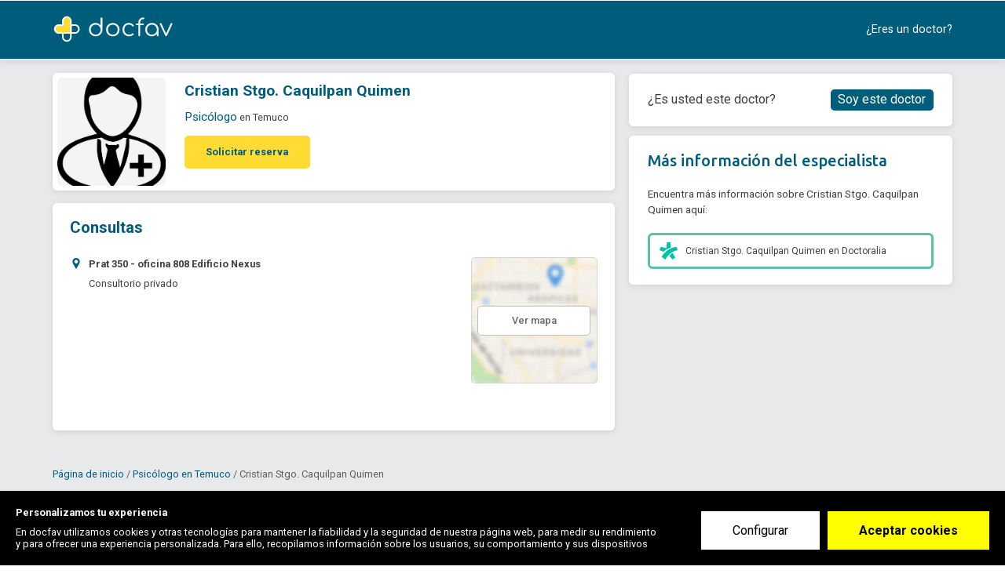

--- FILE ---
content_type: text/html; charset=utf-8
request_url: https://www.docfav.cl/profesional/cristian-stgo-caquilpan-quimen
body_size: 22466
content:
<!DOCTYPE html><html lang="es"><head>
  <meta http-equiv="Content-Type" content="text/html; charset=UTF-8">
  <meta http-equiv="Content-Language" content="es">
  <meta name="application-name" content="Docfav">
  <title>Cristian Stgo. Caquilpan Quimen - Psicólogo - Teléfono - Reservar - Contactar | Docfav</title>
  <base href="/" id="baseUrl">
  <meta name="viewport" content="width=device-width, initial-scale=1.0, maximum-scale=1.0, user-scalable=0">
  <!-- Google Tag Manager -->


  <script type="4f43b3a9381fca9f641c5f5d-text/javascript">setTimeout(function () {(function(w,d,s,l,i){w[l]=w[l]||[];w[l].push({'gtm.start':
          new Date().getTime(),event:'gtm.js'});var f=d.getElementsByTagName(s)[0],
        j=d.createElement(s),dl=l!='dataLayer'?'&l='+l:'';j.defer=true;j.src=
        'https://www.googletagmanager.com/gtm.js?id='+i+dl;f.parentNode.insertBefore(j,f);
      })(window,document,'script','dataLayer','GTM-KVKXD9D');}, 5000)
  </script>
  <!-- End Google Tag Manager -->
  <script type="application/ld+json">{"@context": "http://schema.org","@type": "Organization","name": "Docfav","url": "https://www.docfav.com","logo": "https://www.docfav.com/assets/images/logo.png","sameAs": [  "https://www.facebook.com/docfav",  "https://www.twitter.com/docfav_es"]}</script>

  <link rel="preconnect" href="//maps.googleapis.com">
  <link rel="preconnect" href="//www.google-analytics.com">
  <link rel="preconnect" href="//api.segment.io">
  <link rel="preconnect" href="//cdn.segment.com">
  <link rel="preconnect" href="//stats.g.doubleclick.net">

  <link rel="icon" type="image/x-icon" href="assets/favicons/favicon.ico">

  <link rel="apple-touch-icon" sizes="57x57" href="assets/favicons/apple-icon-57x57.png">
  <link rel="apple-touch-icon" sizes="60x60" href="assets/favicons/apple-icon-60x60.png">
  <link rel="apple-touch-icon" sizes="72x72" href="assets/favicons/apple-icon-72x72.png">
  <link rel="apple-touch-icon" sizes="76x76" href="assets/favicons/apple-icon-76x76.png">
  <link rel="apple-touch-icon" sizes="114x114" href="assets/favicons/apple-icon-114x114.png">
  <link rel="apple-touch-icon" sizes="120x120" href="assets/favicons/apple-icon-120x120.png">
  <link rel="apple-touch-icon" sizes="144x144" href="assets/favicons/apple-icon-144x144.png">
  <link rel="apple-touch-icon" sizes="152x152" href="assets/favicons/apple-icon-152x152.png">
  <link rel="apple-touch-icon" sizes="180x180" href="assets/favicons/apple-icon-180x180.png">
  <link rel="icon" type="image/png" sizes="192x192" href="assets/favicons/android-icon-192x192.png">
  <link rel="icon" type="image/png" sizes="32x32" href="assets/favicons/favicon-32x32.png">
  <link rel="icon" type="image/png" sizes="96x96" href="assets/favicons/favicon-96x96.png">
  <link rel="icon" type="image/png" sizes="16x16" href="assets/favicons/favicon-16x16.png">
  <meta name="msapplication-TileColor" content="#1976d2">
  <meta name="msapplication-TileImage" content="/ms-icon-144x144.png">

<!--  <link rel="preload" href="assets/fonts/iconset/iconset.woff?v=3.0" as="font" crossorigin="anonymous" type="font/woff">-->


<!--  <link rel="preconnect" href="https://api.docfav.com">-->
  <link rel="preconnect" href="https://fonts.googleapis.com">
<!--  <link rel="preconnect" href="https://maps.googleapis.com/maps/api/js">-->
  <link rel="manifest" href="manifest.webmanifest" crossorigin="use-credentials">
  <meta name="theme-color" content="#1976d2">
<style ng-transition="serverApp"></style><style ng-transition="serverApp">.loading-fonts[_ngcontent-sc140]     *{color:rgba(0,0,0,0)!important}</style><style ng-transition="serverApp">.overlay[_ngcontent-sc129]{position:fixed;display:-ms-flexbox;display:flex;-ms-flex-pack:center;justify-content:center;-ms-flex-align:center;align-items:center;width:100%;height:100%;top:0;left:0;background-color:hsla(0,0%,100%,.15);z-index:99999}#loading[_ngcontent-sc129]{display:inline-block;width:1.5rem;height:1.5rem;border-radius:50%;border:2px solid #d0e1d6;border-top-color:#2f64bb;animation:spin 1s ease-in-out infinite;-webkit-animation:spin 1s ease-in-out infinite}@keyframes spin{to{-webkit-transform:rotate(1turn)}}</style><style ng-transition="serverApp">.cookieConsentWrapper .cookieConsent__Button[type=submit]{background:#ff0;font-weight:700}</style><style ng-transition="serverApp">@charset "UTF-8";.page-profile[_ngcontent-sc188]{background:#e8e9eb;min-height:50rem;color:#403e37;padding-bottom:2rem}.page-profile[_ngcontent-sc188]   .breadcrumbs[_ngcontent-sc188]{color:rgba(0,0,0,.6);margin-bottom:.375rem}.page-profile[_ngcontent-sc188]   .content[_ngcontent-sc188]{display:-ms-flexbox;display:flex;padding-bottom:2.5rem;-ms-flex-pack:justify;justify-content:space-between}.page-profile[_ngcontent-sc188]   .content[_ngcontent-sc188]   .reservarCitaOverlay[_ngcontent-sc188]{width:100%;height:calc(100% + 70px);display:block;position:absolute;z-index:10;left:0;top:4.375rem}.page-profile[_ngcontent-sc188]   .left-section[_ngcontent-sc188]{transition:.3s;-ms-flex-positive:1;flex-grow:1;-ms-flex-preferred-size:0;flex-basis:0;padding-right:1.375rem}.page-profile[_ngcontent-sc188]   .highlightEmailForm[_ngcontent-sc188]   .left-section[_ngcontent-sc188]{opacity:.15}.page-profile[_ngcontent-sc188]   .highlightEmailForm[_ngcontent-sc188]     .name-input{box-shadow:0 0 5px 1px #39f}.page-profile[_ngcontent-sc188]   .highlightReservarCita[_ngcontent-sc188]   .left-section[_ngcontent-sc188]{opacity:.3}.page-profile[_ngcontent-sc188]   .highlightReservarCita[_ngcontent-sc188]   .right-section[_ngcontent-sc188]   .wrapper[_ngcontent-sc188]{border-color:#ecdede}.page-profile[_ngcontent-sc188]   .left-section[_ngcontent-sc188], .page-profile[_ngcontent-sc188]   .right-section[_ngcontent-sc188]{padding-top:1.375rem}.page-profile[_ngcontent-sc188]   .tabs[_ngcontent-sc188]{margin-top:1.25rem}.page-profile[_ngcontent-sc188]   .right-section[_ngcontent-sc188]{line-height:1.875rem;-ms-flex-preferred-size:32.2rem;flex-basis:32.2rem;z-index:0;top:0;position:relative}.page-profile[_ngcontent-sc188]   .right-section[_ngcontent-sc188]   .sticky-box[_ngcontent-sc188]:not([style]), .page-profile[_ngcontent-sc188]   .right-section[_ngcontent-sc188]   .sticky-box[style*=static][_ngcontent-sc188]{position:fixed!important;margin-top:0;width:32.2rem}.page-profile[_ngcontent-sc188]   .right-section[_ngcontent-sc188]   .sticky-box[style*=static][_ngcontent-sc188]{width:32.2rem}.page-profile[_ngcontent-sc188]   .right-section[_ngcontent-sc188]   .sticky-box[style*=fixed][_ngcontent-sc188]{top:10px;width:32.2rem;margin-top:106px}@media screen and (max-width:1360px){.page-profile[_ngcontent-sc188]   .right-section[_ngcontent-sc188]   .sticky-box[style*=fixed][_ngcontent-sc188]{margin-top:6.5rem}}@media screen and (min-width:768px) and (max-width:1279px){.page-profile[_ngcontent-sc188]   .right-section[_ngcontent-sc188]   .sticky-box[style*=fixed][_ngcontent-sc188]{margin-top:6.375rem}}.page-profile[_ngcontent-sc188]   .right-section[_ngcontent-sc188]   .sticky-box[style*=absolute][_ngcontent-sc188]{bottom:0;left:0;width:32.2rem}.page-profile[_ngcontent-sc188]   .right-section[_ngcontent-sc188]   .wrapper[_ngcontent-sc188]{overflow:hidden;border-radius:0 0 6px 6px;box-shadow:0 2px 10px 0 rgba(0,0,0,.1)}.page-profile[_ngcontent-sc188]   .right-section[_ngcontent-sc188]   .public-links[_ngcontent-sc188]{padding:1.5625rem 1.875rem;background:#fff;border-radius:6px}.page-profile[_ngcontent-sc188]   .right-section[_ngcontent-sc188]   .public-links.sign-up-link-wrap[_ngcontent-sc188]{font-size:1.25rem;display:-ms-flexbox!important;display:flex!important;-ms-flex-pack:justify;justify-content:space-between;-ms-flex-align:center;align-items:center;margin-bottom:.9375rem}.page-profile[_ngcontent-sc188]   .right-section[_ngcontent-sc188]   .public-links[_ngcontent-sc188]   .auth-btn.filled[_ngcontent-sc188]{padding:0 .625rem;width:auto;font-size:1.25rem;font-weight:400;line-height:1.875rem;border:.125rem solid #005c7b}.page-profile[_ngcontent-sc188]   .right-section[_ngcontent-sc188]   .public-links[_ngcontent-sc188]   .auth-btn.filled[_ngcontent-sc188]:not(:hover){background:#005c7b!important;color:#fff!important}.page-profile[_ngcontent-sc188]   .right-section[_ngcontent-sc188]   .public-links[_ngcontent-sc188]   .auth-btn.filled[_ngcontent-sc188]:hover{color:#005c7b!important;background:#fff!important}.page-profile[_ngcontent-sc188]   .right-section[_ngcontent-sc188]   .public-links[_ngcontent-sc188] > h4[_ngcontent-sc188]{font-family:Ubuntu;font-weight:500;font-size:1.5625rem;color:#005c7b;margin-bottom:1.5625rem}.page-profile[_ngcontent-sc188]   .right-section[_ngcontent-sc188]   .public-links[_ngcontent-sc188] > p[_ngcontent-sc188]{font-weight:400;font-size:1.0625rem;line-height:20px;color:#404040}.page-profile[_ngcontent-sc188]   .right-section[_ngcontent-sc188]   .public-links-list[_ngcontent-sc188]   .list-item[_ngcontent-sc188]{display:-ms-flexbox;display:flex;-ms-flex-align:center;align-items:center;padding:.625rem .9375rem;border-radius:6px;border:3px solid;font-style:normal;font-weight:400;font-size:.9375rem;color:#404040;margin-top:1.5625rem}.page-profile[_ngcontent-sc188]   .right-section[_ngcontent-sc188]   .public-links-list[_ngcontent-sc188]   .list-item[_ngcontent-sc188]   i[_ngcontent-sc188]{display:-ms-flexbox;display:flex}.page-profile[_ngcontent-sc188]   .right-section[_ngcontent-sc188]   .public-links-list[_ngcontent-sc188]   .list-item[_ngcontent-sc188]   img[_ngcontent-sc188]{margin-right:.75rem}.page-profile[_ngcontent-sc188]   .right-section[_ngcontent-sc188]   .public-links-list[_ngcontent-sc188]   .list-item[_ngcontent-sc188]   a[_ngcontent-sc188]{color:inherit!important}.page-profile[_ngcontent-sc188]   .right-section[_ngcontent-sc188]   .public-links-list[_ngcontent-sc188]   .list-item[_ngcontent-sc188]   a[_ngcontent-sc188]:hover{text-decoration:underline}.page-profile[_ngcontent-sc188]   .right-section[_ngcontent-sc188]   .header[_ngcontent-sc188]   .title[_ngcontent-sc188]{height:5.875rem;padding:1.875rem 3.9375rem;background:#005c7b;color:#fff;border-radius:6px 6px 0 0}.page-profile[_ngcontent-sc188]   .right-section[_ngcontent-sc188]   .header[_ngcontent-sc188]   .title[_ngcontent-sc188]   h4[_ngcontent-sc188]{font-size:1.875rem;font-weight:700;font-family:Ubuntu,Inter,Roboto,Arial,sans-serif}.page-profile[_ngcontent-sc188]   .right-section[_ngcontent-sc188]   .body[_ngcontent-sc188]{background:#fff;padding:2.1875rem 3.9375rem;color:rgba(0,0,0,.75)}.page-profile[_ngcontent-sc188]   .right-section[_ngcontent-sc188]   .body[_ngcontent-sc188]   p[_ngcontent-sc188]{line-height:1.3}.page-profile[_ngcontent-sc188]     .tab .tab-items-list{list-style:none;padding:0;margin-top:0;color:rgba(0,0,0,.75)}.page-profile[_ngcontent-sc188]     .tab .tab-items-list li{margin-top:1rem;display:-ms-flexbox;display:flex}.page-profile[_ngcontent-sc188]     .tab .tab-items-list li:first-child{margin-top:0}.page-profile[_ngcontent-sc188]     .tab .tab-items-list li .item-icon{width:1.875rem;min-width:1.875rem;color:#005c7b;font-size:1.125rem}.page-profile[_ngcontent-sc188]     .tab .tab-items-list li .item-icon.services{position:relative;left:-2px}.page-profile[_ngcontent-sc188]     .tab .tab-items-list li .body .title{font-size:1.125rem;color:#19538c;font-weight:600}.page-profile[_ngcontent-sc188]     .tab .tab-items-list li .body p{margin-top:0;margin-bottom:.625rem}@media only screen and (max-width:767.98px){.page-profile[_ngcontent-sc188]     .tab .tab-items-list li .body p:not(.title){margin-bottom:2px}}.page-profile[_ngcontent-sc188]     .tab .tab-items-list li .body .default-list{line-height:2}@media only screen and (max-width:767.98px){.page-profile[_ngcontent-sc188]     .tab .tab-items-list li .body .default-list{line-height:1.8}}.page-profile[_ngcontent-sc188]     .tab .tab-items-list li .body.full_address p{line-height:1.4}.page-profile[_ngcontent-sc188]     .tab .tab-items-list li .body a:not(.default){color:#005c7b;font-size:.875rem;margin-bottom:1rem;display:inline-block}.page-profile[_ngcontent-sc188]     .tab-header{margin-bottom:2rem}.page-profile[_ngcontent-sc188]     .tab-header h4{margin-bottom:0;display:block;font:700 1.5625rem/1.8125rem Inter,Roboto,Arial,sans-serif;color:#005c7b}.page-profile[_ngcontent-sc188]     .tab-header .hr{border-color:#eae6da}.page-profile[_ngcontent-sc188]     .tab-content.one-location .nav.nav-pills{display:none}.page-profile[_ngcontent-sc188]     ngb-tabset .nav-pills{color:rgba(0,0,0,.75);width:100%;margin-bottom:2.75rem;border-bottom:2px solid #c8c8c8;padding-bottom:0}@media only screen and (max-width:991.98px){.page-profile[_ngcontent-sc188]     ngb-tabset .nav-pills{width:100%;margin-bottom:20px}}.page-profile[_ngcontent-sc188]     ngb-tabset .nav-item:last-child .nav-link{margin-right:0}.page-profile[_ngcontent-sc188]     ngb-tabset .nav-item .nav-link{text-decoration:none;border-radius:0;padding-bottom:.75rem;margin-right:1.5rem;padding-left:0;padding-right:0;color:#403e37;font-weight:700;border-bottom:2px solid #c8c8c8;display:-ms-flexbox;display:flex;-ms-flex-align:center;align-items:center;position:relative;top:2px}.page-profile[_ngcontent-sc188]     ngb-tabset .nav-item .nav-link:before{content:"";font-family:iconset;font-style:normal;font-size:1.125rem;display:inline-block;margin-right:10px}.page-profile[_ngcontent-sc188]     ngb-tabset .nav-item .nav-link[id*=online]:before{content:"";height:19px;width:24px;background:url(/assets/images/video.png) no-repeat 50%;background-size:contain}.page-profile[_ngcontent-sc188]     ngb-tabset .nav-item .nav-link.active{color:#403e37;background:none;border-bottom:2px solid #005c7b}.page-profile[_ngcontent-sc188]     ngb-tabset .nav-item .nav-link.active:before{color:#005c7b}  .page-profile .breadcrumbs{margin-bottom:.625rem;display:block}  .page-profile .breadcrumbs .link{color:#005c7b}  .page-profile .breadcrumbs span{font-size:1rem}  .page-profile .breadcrumbs span *{font-size:inherit}.profile-card[_ngcontent-sc188]{padding:.5rem 1.25rem .5rem .5rem}.card[_ngcontent-sc188]{width:100%;box-shadow:0 2px 10px 0 rgba(0,0,0,.1);border-radius:6px;margin-bottom:1.25rem}.card[_ngcontent-sc188]   h4[_ngcontent-sc188]{margin-bottom:1rem}@media screen and (max-width:1420px){.page-profile[_ngcontent-sc188]   .right-section[_ngcontent-sc188]{-ms-flex:0 0 32.2rem;flex:0 0 32.2rem}.page-profile[_ngcontent-sc188]   .right-section[_ngcontent-sc188]   .sticky-box[_ngcontent-sc188]:not([style]), .page-profile[_ngcontent-sc188]   .right-section[_ngcontent-sc188]   .sticky-box[style*=static][_ngcontent-sc188]{width:32.2rem}.page-profile[_ngcontent-sc188]   .right-section[_ngcontent-sc188]   .sticky-box[style*=fixed][_ngcontent-sc188]{width:32.2rem}.page-profile[_ngcontent-sc188]   .right-section[_ngcontent-sc188]   .sticky-box[style*=absolute][_ngcontent-sc188]{width:32.2rem}}@media screen and (max-width:1200px){.page-profile[_ngcontent-sc188]   .right-section[_ngcontent-sc188]{-ms-flex:0 0 24rem;flex:0 0 24rem}.page-profile[_ngcontent-sc188]   .right-section[_ngcontent-sc188]   .sticky-box[_ngcontent-sc188]:not([style]), .page-profile[_ngcontent-sc188]   .right-section[_ngcontent-sc188]   .sticky-box[style*=static][_ngcontent-sc188]{width:24rem}.page-profile[_ngcontent-sc188]   .right-section[_ngcontent-sc188]   .sticky-box[style*=fixed][_ngcontent-sc188]{width:24rem}.page-profile[_ngcontent-sc188]   .right-section[_ngcontent-sc188]   .sticky-box[style*=absolute][_ngcontent-sc188]{width:24rem}}@media screen and (max-width:767px){.profile-card[_ngcontent-sc188]{padding:.5rem}.card[_ngcontent-sc188]{width:auto;min-width:80vw}.page-profile[_ngcontent-sc188]{padding-top:1rem}.page-profile[_ngcontent-sc188]   .left-section[_ngcontent-sc188]{width:100%;padding-right:0}.page-profile[_ngcontent-sc188]   .content[_ngcontent-sc188]{-ms-flex-pack:center;justify-content:center}.page-profile[_ngcontent-sc188]     ngb-tabset .nav-pills{display:none}}@media only screen and (max-width:767.98px){.page-profile[_ngcontent-sc188]   .right-section[_ngcontent-sc188]{display:none}}@media screen and (max-width:425px){  .reserve-form-modal .modal-dialog{max-width:100%;margin:auto}.page-profile[_ngcontent-sc188]     ngb-tabset .nav-item .nav-link{margin-right:0}}</style><style ng-transition="serverApp">.profile-fixed[_ngcontent-sc179]{background:#fff;position:fixed;top:0;left:0;width:100%;padding:0;z-index:1;box-shadow:0 2px 10px 0 rgba(0,0,0,.1)}@media only screen and (max-width:767.98px){.profile-fixed[_ngcontent-sc179]{display:none}}.profile-fixed[_ngcontent-sc179]   .inner-wrap[_ngcontent-sc179]{-ms-flex-pack:justify;justify-content:space-between;width:100%;height:5.875rem}.profile-box[_ngcontent-sc179], .profile-fixed[_ngcontent-sc179]   .inner-wrap[_ngcontent-sc179]{display:-ms-flexbox;display:flex;-ms-flex-align:center;align-items:center}.profile-box[_ngcontent-sc179]   .photo[_ngcontent-sc179]{width:3.75rem;height:3.75rem;background-color:#f4f4f4;background-position:50%;background-repeat:no-repeat;background-size:cover;border-radius:6px;margin-right:.625rem}.profile-box[_ngcontent-sc179]   .info[_ngcontent-sc179]{margin-right:3.125rem}.profile-box[_ngcontent-sc179]   .info[_ngcontent-sc179]   .name[_ngcontent-sc179]{font:500 1.125rem/1.2 Inter,Roboto,Arial,sans-serif;color:rgba(0,0,0,.75);margin-bottom:.375rem}.profile-box[_ngcontent-sc179]   .info[_ngcontent-sc179]   .position[_ngcontent-sc179]{font-size:1rem;color:rgba(0,0,0,.5)}.profile-box[_ngcontent-sc179]   .info[_ngcontent-sc179]   .position[_ngcontent-sc179]   a[_ngcontent-sc179]{color:rgba(0,0,0,.5)}.reserve-btn[_ngcontent-sc179]{min-width:12.5rem;white-space:nowrap;font-size:1rem;font-weight:600;line-height:3rem;background:#ffdc34;border:2px solid #ffdc34;color:#005c7b;border-radius:6px}.reserve-btn[_ngcontent-sc179]:active, .reserve-btn[_ngcontent-sc179]:focus, .reserve-btn[_ngcontent-sc179]:hover{background:#fff;border-color:#ffdc34;color:#005c7b}.stars-wrap[_ngcontent-sc179]{-ms-flex-direction:column;flex-direction:column}.stars-wrap[_ngcontent-sc179], .stars-wrap[_ngcontent-sc179]   .stars[_ngcontent-sc179]{display:-ms-flexbox;display:flex;-ms-flex-align:center;align-items:center}.stars-wrap[_ngcontent-sc179]   .stars[_ngcontent-sc179]{-ms-flex-pack:center;justify-content:center}.stars-wrap[_ngcontent-sc179]   .stars[_ngcontent-sc179]   [class*=star][_ngcontent-sc179]{margin:0 3px;font-size:1rem;color:#f45905}.stars-wrap[_ngcontent-sc179]   .reviews[_ngcontent-sc179]{margin-top:4px;font-size:.875rem;color:#44b7c3}</style><style ng-transition="serverApp">.close-btn[_ngcontent-sc166]{display:none}.close-btn.internal[_ngcontent-sc166]{position:absolute;top:14px;right:1.25rem;z-index:2;font-size:2rem;font-weight:500;color:#fff;cursor:pointer}  .modal-dialog .close-btn:not(.hidden){display:block!important}.wrapper[_ngcontent-sc166]{overflow:hidden;border-radius:0 0 6px 6px;box-shadow:0 2px 10px 0 rgba(0,0,0,.1)}.wrapper[_ngcontent-sc166]   .header[_ngcontent-sc166]   .title[_ngcontent-sc166]{padding:1.875rem 1.875rem 0;background:#fff;border-radius:6px 6px 0 0}@media screen and (min-width:768px) and (max-width:890px){.wrapper[_ngcontent-sc166]   .header[_ngcontent-sc166]   .title[_ngcontent-sc166]{padding:1.875rem 1.25rem 0}}.wrapper[_ngcontent-sc166]   .header[_ngcontent-sc166]   .title[_ngcontent-sc166]   h4[_ngcontent-sc166]{font-size:1.875rem;font-weight:400;font-family:Inter,Roboto,Arial,sans-serif;white-space:nowrap;color:#005c7b;margin-bottom:0}.wrapper[_ngcontent-sc166]   .success-msg[_ngcontent-sc166]{padding:2rem 0 1rem;background:#fff}@media only screen and (max-width:767.98px){.wrapper[_ngcontent-sc166]   .success-msg[_ngcontent-sc166]{padding:0}}.wrapper[_ngcontent-sc166]   .success-msg[_ngcontent-sc166]   .filled[_ngcontent-sc166]{background:#44b7c3;color:#fff;padding:1rem 1.875rem;font:700 1.25rem/1.4375rem Inter,Roboto,Arial,sans-serif}@media only screen and (max-width:767.98px){.wrapper[_ngcontent-sc166]   .success-msg[_ngcontent-sc166]   .filled[_ngcontent-sc166]{padding:17px 1.875rem;font:700 1.5rem/2.1875rem Inter,Roboto,Arial,sans-serif}}.wrapper[_ngcontent-sc166]   .success-msg[_ngcontent-sc166]   .text[_ngcontent-sc166]{padding:1rem 1.875rem;border-bottom:1px solid rgba(0,0,0,.1)}.wrapper[_ngcontent-sc166]   .success-msg[_ngcontent-sc166]   .text[_ngcontent-sc166]   strong[_ngcontent-sc166]{font-weight:600}.wrapper[_ngcontent-sc166]   .body[_ngcontent-sc166]{background:#fff;padding:1.875rem;color:rgba(0,0,0,.75)}@media screen and (min-width:768px) and (max-width:890px){.wrapper[_ngcontent-sc166]   .body[_ngcontent-sc166]{padding:1.25rem}}.wrapper[_ngcontent-sc166]   .body[_ngcontent-sc166]   p[_ngcontent-sc166]{line-height:1.3;font-size:1.0625rem}.msg.error[_ngcontent-sc166]{display:none}.validation-error[_ngcontent-sc166]   .ng-invalid.ng-touched[_ngcontent-sc166] ~ .msg.error[_ngcontent-sc166]{display:block!important}.form[_ngcontent-sc166]{margin-top:1.875rem}.form[_ngcontent-sc166]   .field-label[_ngcontent-sc166]{color:#144f8a;font-size:1.0625rem;font-weight:400}.form[_ngcontent-sc166]   [_ngcontent-sc166]::-webkit-input-placeholder{font-weight:400}.form[_ngcontent-sc166]   [_ngcontent-sc166]:-moz-placeholder, .form[_ngcontent-sc166]   [_ngcontent-sc166]::-moz-placeholder{font-weight:400}.form[_ngcontent-sc166]   [_ngcontent-sc166]:-ms-input-placeholder{font-weight:400!important}.form[_ngcontent-sc166]   .field-wrap[_ngcontent-sc166]{overflow:visible}.form[_ngcontent-sc166]   .form-control.field[_ngcontent-sc166]:focus{box-shadow:0 0 5px 1px #39f!important}.form[_ngcontent-sc166]   .auth-btn.filled.green[_ngcontent-sc166]{background:#ffdc34;border-color:#ffdc34;color:#005c7b;font-weight:600}.form[_ngcontent-sc166]   .auth-btn.filled.green[_ngcontent-sc166]:hover{background:#fff;border-color:#ffdc34;color:#005c7b}.form-actions[_ngcontent-sc166]{margin-top:2.5rem}  .reserve-form-modal .modal-dialog{width:30rem}  .reserve-form-modal .modal-body,   .reserve-form-modal .modal-content{padding:0;background:none;border:0;border-radius:4px}  .reserve-form-modal .close-btn{position:absolute;top:14px;right:1.25rem;z-index:2;font-size:2rem;font-weight:500;color:#fff;cursor:pointer}  .reserve-form-modal .modal-body .wrapper .body{padding-left:1.875rem;padding-right:1.875rem}@media screen and (max-width:767px){.wrapper[_ngcontent-sc166]{border-radius:0;height:100vh;background:#fff}.wrapper[_ngcontent-sc166]   .header[_ngcontent-sc166]   .title[_ngcontent-sc166]{border-radius:0;background:#005c7b;padding:17px 1.875rem}.wrapper[_ngcontent-sc166]   .header[_ngcontent-sc166]   .title[_ngcontent-sc166]   h4[_ngcontent-sc166]{color:#fff}}@media screen and (max-width:425px){  .modal-content .wrapper .title h4{font-size:1.5rem!important;line-height:2.1875rem}}</style><style ng-transition="serverApp">.breadcrumbs[_ngcontent-sc180]{color:rgba(0,0,0,.6)}.breadcrumbs-item[_ngcontent-sc180]:not(:last-child)   .link-wrap[_ngcontent-sc180]:after{content:" / "}@media screen and (min-width:650px) and (max-width:767px){.breadcrumbs[_ngcontent-sc180]{width:100%;max-width:80vw;margin:0 auto}.breadcrumbs[_ngcontent-sc180]:after, .breadcrumbs[_ngcontent-sc180]:before{content:"";display:table}.breadcrumbs[_ngcontent-sc180]:after{clear:both}}</style><link rel="preconnect" href="https://www.docfav.cl/api-backend"><style ng-transition="serverApp">[_nghost-sc137]{position:static;width:100%;top:0;display:block;z-index:99}.nav-wrapper[_ngcontent-sc137]{background:#fff;position:relative;z-index:5}.nav-wrapper.bg-blue[_ngcontent-sc137]{background:#005c7b}.nav-wrapper.bg-blue[_ngcontent-sc137]   .nav-right[_ngcontent-sc137]{color:#fff}.nav-wrapper.bg-blue[_ngcontent-sc137]   .button.nav-button.sign-in[_ngcontent-sc137]{border-color:#fff}.auth-nav[_ngcontent-sc137], .button.nav-button[_ngcontent-sc137]{display:-ms-flexbox;display:flex}.button.nav-button[_ngcontent-sc137]{-ms-flex-align:center;align-items:center;-ms-flex-pack:center;justify-content:center;font:300 1.25rem/1 Inter,Roboto,Arial,sans-serif;color:rgba(0,0,0,.5353);width:10.125rem;border-radius:40px}.button.nav-button[_ngcontent-sc137] + .nav-button[_ngcontent-sc137]{margin-left:1.25rem}.button.nav-button.sign-in[_ngcontent-sc137]{line-height:2.375rem;border:1px solid rgba(0,0,0,.5)}.button.nav-button.sign-up[_ngcontent-sc137]{background:rgba(79,154,230,.2);border-color:rgba(0,0,0,0);line-height:2.5rem}.nav-wrapper.no-background[_ngcontent-sc137]{background:rgba(0,0,0,0)}.full-width[_ngcontent-sc137]{width:calc(100% - 30px)}.nav-main[_ngcontent-sc137]{display:-ms-flexbox;display:flex;-ms-flex-pack:justify;justify-content:space-between;-ms-flex-align:center;align-items:center;height:5.875rem;padding:1rem 0;margin:auto;color:#484848;font-size:16px}.nav-main[_ngcontent-sc137]   .dropdown-btn[_ngcontent-sc137], .nav-main[_ngcontent-sc137]   a[_ngcontent-sc137]{color:inherit;text-decoration:none;font:400 1.125rem/3.125rem Inter,Roboto,Arial,sans-serif;white-space:nowrap;cursor:pointer;-moz-user-select:none;-ms-user-select:none;user-select:none}.nav-main[_ngcontent-sc137]   .dropdown-btn.bordered[_ngcontent-sc137], .nav-main[_ngcontent-sc137]   a.bordered[_ngcontent-sc137]{line-height:2.375rem;border:1px solid rgba(0,0,0,.5);border-radius:40px;display:inline-block;padding:0 1.5rem}.nav-main[_ngcontent-sc137]   .nav-left[_ngcontent-sc137]{display:-ms-flexbox;display:flex;-ms-flex-align:center;align-items:center;-ms-flex-pack:start;justify-content:start}.nav-main[_ngcontent-sc137]   .nav-left-item[_ngcontent-sc137]   .button[_ngcontent-sc137]{margin-left:.9375rem}.nav-main[_ngcontent-sc137]   .nav-left[_ngcontent-sc137]   .user[_ngcontent-sc137]   .logo-wrapper[_ngcontent-sc137]{outline:none}.nav-main[_ngcontent-sc137]   .nav-left[_ngcontent-sc137]   .user[_ngcontent-sc137]   .logo[_ngcontent-sc137]{height:2.75rem;width:2.8125rem;margin-right:2.625rem;outline:none}@media only screen and (max-width:991.98px){.nav-main[_ngcontent-sc137]   .nav-left[_ngcontent-sc137]   .user[_ngcontent-sc137]   .logo[_ngcontent-sc137]{margin-right:1rem}}.nav-main[_ngcontent-sc137]   .nav-left[_ngcontent-sc137]   .user[_ngcontent-sc137]   .logo.full[_ngcontent-sc137]{width:12rem;max-height:none}.nav-main[_ngcontent-sc137]   .nav-left[_ngcontent-sc137]   .user[_ngcontent-sc137]   a[_ngcontent-sc137]{display:-ms-flexbox;display:flex;-ms-flex-align:center;align-items:center;margin-right:.9375rem}.nav-main[_ngcontent-sc137]   .nav-left[_ngcontent-sc137]   .user[_ngcontent-sc137]   a[_ngcontent-sc137]   .avatar[_ngcontent-sc137]{width:2.5rem;height:2.5rem;background:#005c7b;border-radius:100%;margin-right:1.25rem}.nav-main[_ngcontent-sc137]   .nav-left[_ngcontent-sc137]     app-search .buttons-group{width:44.625rem}.nav-main[_ngcontent-sc137]   .nav-left[_ngcontent-sc137]     app-search .buttons-group_item:not(:last-child){background:#fff}.nav-main[_ngcontent-sc137]   .nav-left[_ngcontent-sc137]     app-search .mat-error{display:none}.nav-main[_ngcontent-sc137]   .nav-right[_ngcontent-sc137]{display:-ms-flexbox;display:flex;-ms-flex-pack:end;justify-content:flex-end;-ms-flex-align:center;align-items:center}.nav-main[_ngcontent-sc137]   .nav-right-item[_ngcontent-sc137]{position:relative;margin-left:3.125rem}.nav-main[_ngcontent-sc137]   .nav-right-item[_ngcontent-sc137]   span.dropdown-btn[_ngcontent-sc137]{text-decoration:none}.nav-main[_ngcontent-sc137]   .nav-right-item[_ngcontent-sc137]   span.dropdown-btn[_ngcontent-sc137]:hover{text-decoration:underline}.nav-main[_ngcontent-sc137]   .nav-right[_ngcontent-sc137]   .dropdown-list[_ngcontent-sc137]{margin-left:0;margin-right:0;position:absolute;z-index:99;background:#fff;border:1px solid rgba(0,0,0,.1);padding:1.25rem;width:auto;min-width:15.625rem;left:50%!important;-ms-transform:translate(-50%,1.875rem);transform:translate(-50%,1.875rem);border-radius:.375rem;box-shadow:0 2px 10px 0 rgba(0,0,0,.1)}.nav-main[_ngcontent-sc137]   .nav-right[_ngcontent-sc137]   .dropdown-list.items-center[_ngcontent-sc137]   .link[_ngcontent-sc137]{-ms-flex-pack:center;justify-content:center;text-align:center}.nav-main[_ngcontent-sc137]   .nav-right[_ngcontent-sc137]   .dropdown-list.hidden[_ngcontent-sc137]{display:none!important}.nav-main[_ngcontent-sc137]   .nav-right[_ngcontent-sc137]   .dropdown-list[_ngcontent-sc137]   .link[_ngcontent-sc137]{margin:0 .625rem}.nav-main[_ngcontent-sc137]   .nav-right[_ngcontent-sc137]   .dropdown-list[_ngcontent-sc137]:before{content:"";display:block;position:absolute;z-index:2;top:-.75rem;left:50%;margin-left:-.9375rem;width:0;height:0;border-color:rgba(0,0,0,0) rgba(0,0,0,0) #fff;border-style:solid;border-width:0 .9375rem .875rem}.nav-main[_ngcontent-sc137]   .nav-right[_ngcontent-sc137]   .dropdown-list[_ngcontent-sc137]:after{content:"";display:block;position:absolute;z-index:1;top:-.875rem;left:50%;margin-left:-1rem;width:0;height:0;border-color:rgba(0,0,0,0) rgba(0,0,0,0) rgba(0,0,0,.1);border-style:solid;border-width:0 1rem 1rem}.nav-main[_ngcontent-sc137]   .nav-right[_ngcontent-sc137]   .dropdown-list[_ngcontent-sc137]   li[_ngcontent-sc137]{margin:0;min-height:2.125rem;display:block;list-style-image:url([data-uri])}.nav-main[_ngcontent-sc137]   .nav-right[_ngcontent-sc137]   .dropdown-list[_ngcontent-sc137]   li[_ngcontent-sc137]   a[_ngcontent-sc137]{font:400 1.125rem/1.4 Inter,Roboto,Arial,sans-serif;color:#484848;display:-ms-flexbox;display:flex;-ms-flex-align:center;align-items:center;padding:0}.nav-main[_ngcontent-sc137]   .nav-right[_ngcontent-sc137]   .dropdown-list[_ngcontent-sc137]   li[_ngcontent-sc137]   a[_ngcontent-sc137]   img[_ngcontent-sc137]{margin-right:1rem;width:1.875rem}.nav-main[_ngcontent-sc137]   .nav-right[_ngcontent-sc137]   .dropdown-list[_ngcontent-sc137]   li[_ngcontent-sc137]   a[_ngcontent-sc137]:active, .nav-main[_ngcontent-sc137]   .nav-right[_ngcontent-sc137]   .dropdown-list[_ngcontent-sc137]   li[_ngcontent-sc137]   a[_ngcontent-sc137]:focus, .nav-main[_ngcontent-sc137]   .nav-right[_ngcontent-sc137]   .dropdown-list[_ngcontent-sc137]   li[_ngcontent-sc137]   a[_ngcontent-sc137]:hover{background:rgba(0,0,0,0)}.nav-main[_ngcontent-sc137]   .nav-right[_ngcontent-sc137]   .dropdown-list[_ngcontent-sc137]   li[_ngcontent-sc137]   a.active[_ngcontent-sc137]{background:rgba(0,0,0,0);font-weight:400}.home-page-nav[_ngcontent-sc137]   .nav-main[_ngcontent-sc137]{height:5rem}.nav-toggle[_ngcontent-sc137]{cursor:pointer;display:none;color:#403e37;position:absolute;right:.9375rem;font-size:3.1875rem;top:.625rem}.nav-toggle-active[_ngcontent-sc137]{color:#005c7b}.nav-toggle[_ngcontent-sc137]   mat-icon[_ngcontent-sc137]{transition:none}.nav-toggle[_ngcontent-sc137]:hover{color:#005c7b}.nav-dropdown[_ngcontent-sc137]{display:none;background:rgba(64,62,55,.9)}.nav-dropdown-visible[_ngcontent-sc137]{display:block}.nav-dropdown[_ngcontent-sc137]   ul[_ngcontent-sc137]{text-align:end;padding:.9375rem 0}.nav-dropdown[_ngcontent-sc137]   ul[_ngcontent-sc137]   li[_ngcontent-sc137]{padding:.9375rem 0;text-align:center;color:#eae6da}.nav-dropdown[_ngcontent-sc137]   ul[_ngcontent-sc137]   li[_ngcontent-sc137]   .button[_ngcontent-sc137]{color:#eae6da;border-color:#eae6da}@media screen and (min-width:1201px){.nav-dropdown[_ngcontent-sc137]{display:none!important}}@media screen and (max-width:1200px){.nav-toggle[_ngcontent-sc137]{display:block}.hide-on-laptop.hide-on-laptop.hide-on-laptop[_ngcontent-sc137], .home-page-nav[_ngcontent-sc137]   .nav-toggle[_ngcontent-sc137]{display:none}.home-page-nav[_ngcontent-sc137]   .hide-on-laptop.hide-on-laptop.hide-on-laptop[_ngcontent-sc137]{display:block}}@media screen and (max-width:1200px){[_nghost-sc137]{width:100%}.nav-search[_ngcontent-sc137]     .buttons-group.buttons-group.buttons-group.buttons-group{width:28.4375rem}.nav-search[_ngcontent-sc137]     .buttons-group.buttons-group.buttons-group.buttons-group .buttons-group_item:first-child{min-width:auto}._container[_ngcontent-sc137]{width:calc(100% - 30px)}.nav-main[_ngcontent-sc137]   .nav-left[_ngcontent-sc137]   .user[_ngcontent-sc137]   a[_ngcontent-sc137]{margin-right:.9375rem}.nav-main[_ngcontent-sc137]   .nav-right-item[_ngcontent-sc137]{margin-left:1.875rem}}.modal-header[_ngcontent-sc137]{-ms-flex-pack:end;justify-content:flex-end}@media screen and (max-width:767px){[_nghost-sc137]{display:none}}</style><style ng-transition="serverApp">[_nghost-sc138]{display:none}.mobile-header-wrap[_ngcontent-sc138]{position:fixed;top:0;left:50%;-ms-transform:translateX(-50%);transform:translateX(-50%);width:100%;height:62px;z-index:999;padding:1.125rem 15px;border-bottom:1px solid #e5e5e5;background:#fff}@media only screen and (max-width:767.98px){.mobile-header-wrap.abs-pos[_ngcontent-sc138]{position:absolute}}.mobile-header-wrap.bg-blue[_ngcontent-sc138]{background:#005c7b}.mobile-header-wrap.bg-blue[_ngcontent-sc138]   .burger-button.active[_ngcontent-sc138]   .line[_ngcontent-sc138], .mobile-header-wrap.bg-blue[_ngcontent-sc138]   .burger-button[_ngcontent-sc138]   .line[_ngcontent-sc138]{background:#fff}.mobile-header-wrap.bg-blue[_ngcontent-sc138]   .burger-button.active[_ngcontent-sc138] + .logo[_ngcontent-sc138]{position:relative;z-index:1002}.nav-mobile-background[_ngcontent-sc138]{background:rgba(245,245,237,.6);position:absolute;top:0;height:70px;width:100%;z-index:-1}.mobile-search-btn[_ngcontent-sc138]{float:right;margin-right:20px;background:hsla(0,0%,100%,.25);border-radius:4px;width:40px;height:32px;display:-ms-inline-flexbox;display:inline-flex;-ms-flex-pack:center;justify-content:center;-ms-flex-align:center;align-items:center;font-size:16px;color:#fff}.burger-button[_ngcontent-sc138]{display:block;float:right;position:relative;z-index:9999;padding:0;width:24px;height:18px;vertical-align:middle;bottom:-9px;left:-1px;-ms-transform:rotate(0deg);transform:rotate(0deg);cursor:pointer;transition:all .5s ease-out}@media only screen and (min-width:768px){.burger-button[_ngcontent-sc138]{display:none}}.burger-button[_ngcontent-sc138]   .line[_ngcontent-sc138]{display:block;position:absolute;height:2px;width:100%;background:#404040;opacity:1;left:0;-ms-transform:rotate(0deg);transform:rotate(0deg);transition:all .25s ease-out}.burger-button[_ngcontent-sc138]   .line.first[_ngcontent-sc138]{top:0}.burger-button[_ngcontent-sc138]   .line.second[_ngcontent-sc138], .burger-button[_ngcontent-sc138]   .line.third[_ngcontent-sc138]{top:6px}.burger-button[_ngcontent-sc138]   .line.fourth[_ngcontent-sc138]{top:12px}.burger-button.active[_ngcontent-sc138]   .line.first[_ngcontent-sc138]{top:12px;width:0;left:50%}.burger-button.active[_ngcontent-sc138]   .line.second[_ngcontent-sc138]{-ms-transform:rotate(45deg);transform:rotate(45deg)}.burger-button.active[_ngcontent-sc138]   .line.third[_ngcontent-sc138]{-ms-transform:rotate(-45deg);transform:rotate(-45deg)}.burger-button.active[_ngcontent-sc138]   .line.fourth[_ngcontent-sc138]{top:12px;width:0;left:50%}.logo[_ngcontent-sc138]   img[_ngcontent-sc138]{float:left;height:2.5rem}.nav-wrapper[_ngcontent-sc138]{display:-ms-flexbox;display:flex;-ms-flex-direction:column;flex-direction:column;-ms-flex-align:center;align-items:center;-ms-flex-pack:start;justify-content:flex-start;opacity:0;position:fixed;height:100vh;width:100%;padding-top:110px;background:#005c7b;top:0;left:0;z-index:-1;pointer-events:none;transition:all .35s ease-in-out}.nav-wrapper.show[_ngcontent-sc138]{opacity:1;pointer-events:auto;z-index:1000}._container[_ngcontent-sc138]{padding:15px}.nav-mobile[_ngcontent-sc138]   *[_ngcontent-sc138]{color:hsla(0,0%,100%,.95)}.nav-mobile-header[_ngcontent-sc138]{display:-ms-flexbox;display:flex}.nav-mobile-content[_ngcontent-sc138]{margin-top:50px}.nav-mobile-content[_ngcontent-sc138]   .nav-items[_ngcontent-sc138]{list-style:none;padding:0;margin:0;text-align:center;font:300 1.25rem/1 Ubuntu,Inter,Roboto,Arial,sans-serif;color:rgba(0,0,0,.75)}.nav-mobile-content[_ngcontent-sc138]   .nav-items[_ngcontent-sc138]   .nav-item[_ngcontent-sc138]{margin:0 0 20px;font-weight:400}.nav-mobile-content[_ngcontent-sc138]   .nav-items[_ngcontent-sc138]   .nav-item[_ngcontent-sc138]   .bordered[_ngcontent-sc138]{display:-ms-flexbox;display:flex;-ms-flex-align:center;align-items:center;-ms-flex-pack:center;justify-content:center;min-width:10rem;padding-left:1.25rem;padding-right:1.25rem;border-radius:40px;line-height:2.375rem;border:1px solid hsla(0,0%,100%,.5)}.nav-mobile-content[_ngcontent-sc138]   .nav-items[_ngcontent-sc138]   .nav-item[_ngcontent-sc138]   .dropdown-button[_ngcontent-sc138]{-ms-flex-pack:center;justify-content:center}.nav-mobile-content[_ngcontent-sc138]   .nav-items[_ngcontent-sc138]   .nav-item[_ngcontent-sc138]     .dropdown-content{margin-top:20px;padding:1rem 2rem;border:1px solid hsla(0,0%,100%,.25);border-radius:0}.nav-mobile-content[_ngcontent-sc138]   .nav-items[_ngcontent-sc138]   .nav-item[_ngcontent-sc138]     .dropdown-content a{display:block;margin:0}.nav-mobile-content[_ngcontent-sc138]   .nav-items[_ngcontent-sc138]   .nav-item[_ngcontent-sc138]     .dropdown-content a+a{margin-top:1.25rem}.nav-mobile-content[_ngcontent-sc138]   .nav-items[_ngcontent-sc138]   .nav-item[_ngcontent-sc138]   a[_ngcontent-sc138], .nav-mobile-content[_ngcontent-sc138]   .nav-items[_ngcontent-sc138]   .nav-item[_ngcontent-sc138]   button[_ngcontent-sc138], .nav-mobile-content[_ngcontent-sc138]   .nav-items[_ngcontent-sc138]   .nav-item[_ngcontent-sc138]   p[_ngcontent-sc138], .nav-mobile-content[_ngcontent-sc138]   .nav-items[_ngcontent-sc138]   .nav-item[_ngcontent-sc138]   span[_ngcontent-sc138]{text-decoration:none;color:hsla(0,0%,100%,.95)}.avatar[_ngcontent-sc138]{width:40px;height:40px;background:#005c7b;border-radius:100%;margin-right:20px}  .search-modal .modal-dialog{margin:0;max-width:none}  .search-modal .modal-content{background:#005c7b!important;border:0;min-height:100vh}  .search-modal .modal-header{-ms-flex-pack:justify;justify-content:space-between;-ms-flex-align:center;align-items:center;border-bottom-color:hsla(0,0%,100%,.25);padding:17px 1.875rem}  .search-modal .modal-header .title{font-size:1.5rem;font-weight:400;color:hsla(0,0%,100%,.95);line-height:2.1875rem}  .search-modal .modal-header .close-btn{font-size:2rem;font-weight:500;color:hsla(0,0%,100%,.95);position:absolute;top:14px;right:1.25rem;z-index:2}  .search-modal .modal-body{padding-left:1.875rem;padding-right:1.875rem}  .nav-mobile-search{height:260px}  .nav-mobile-search form{margin:30px auto 0}  .nav-mobile-search .buttons-group.buttons-group.buttons-group.buttons-group{width:100%;-ms-flex-wrap:wrap;flex-wrap:wrap;-ms-flex-pack:center;justify-content:center}  .nav-mobile-search .buttons-group.buttons-group.buttons-group.buttons-group .buttons-group_item{margin:0 0 10px}  .nav-mobile-search .buttons-group.buttons-group.buttons-group.buttons-group .buttons-group_item:first-child{min-width:auto}  .nav-mobile-search .buttons-group.buttons-group.buttons-group.buttons-group .buttons-group_item:last-child{width:100%;min-width:100%;margin-top:10px}  .nav-mobile-search .buttons-group.buttons-group.buttons-group.buttons-group .buttons-group_item .mat-form-field-appearance-legacy .mat-form-field-wrapper{padding-bottom:2em}  .nav-mobile-search .buttons-group.buttons-group.buttons-group.buttons-group .buttons-group_item .mat-form-field-appearance-legacy .mat-form-field-underline{background-color:rgba(0,0,0,.42)}  .nav-mobile-search .buttons-group.buttons-group.buttons-group.buttons-group .buttons-group_item .mat-form-field-label{margin-left:22px}  .nav-mobile-search .buttons-group.buttons-group.buttons-group.buttons-group .buttons-group_item{border:1px solid hsla(0,0%,100%,.75);background:rgba(0,0,0,0)}  .nav-mobile-search .buttons-group.buttons-group.buttons-group.buttons-group .buttons-group_item .dropdown-input{background:hsla(0,0%,100%,.25);color:#fff}  .nav-mobile-search .buttons-group.buttons-group.buttons-group.buttons-group .buttons-group_item ::-webkit-input-placeholder{color:hsla(0,0%,100%,.5)!important;font-weight:400}  .nav-mobile-search .buttons-group.buttons-group.buttons-group.buttons-group .buttons-group_item :-moz-placeholder,   .nav-mobile-search .buttons-group.buttons-group.buttons-group.buttons-group .buttons-group_item ::-moz-placeholder{color:hsla(0,0%,100%,.5)!important;font-weight:400}  .nav-mobile-search .buttons-group.buttons-group.buttons-group.buttons-group .buttons-group_item :-ms-input-placeholder{color:hsla(0,0%,100%,.5)!important;font-weight:400!important}  .nav-mobile-search .buttons-group.buttons-group.buttons-group.buttons-group .buttons-group_item:last-child{background:#44b7c3;border-color:#44b7c3}@media screen and (max-width:767px){[_nghost-sc138]{display:block}.nav-mobile-background[_ngcontent-sc138]{background:#f6fafe}}</style><style ng-transition="serverApp">.dropdown-panel.shown[_ngcontent-sc136]{display:block}.dropdown-panel.hidden[_ngcontent-sc136]{display:none}</style><style ng-transition="serverApp">.landing-footer[_ngcontent-sc139]{padding:0 0 2.8125rem;background:#005c7b}@media only screen and (max-width:575.98px){.landing-footer[_ngcontent-sc139]{margin-top:0}}.landing-footer[_ngcontent-sc139]   .footer-wrap[_ngcontent-sc139]{display:-ms-flexbox;display:flex;-ms-flex-pack:justify;justify-content:space-between}@media only screen and (max-width:767.98px){.landing-footer[_ngcontent-sc139]   .footer-wrap[_ngcontent-sc139]{-ms-flex-wrap:wrap;flex-wrap:wrap;-ms-flex-pack:center;justify-content:center}}.landing-footer[_ngcontent-sc139]   .docfav[_ngcontent-sc139]{margin-left:3.125rem;margin-top:2.8125rem;color:#fff;font-size:1.25rem}@media only screen and (max-width:575.98px){.landing-footer[_ngcontent-sc139]   .docfav[_ngcontent-sc139]{margin-top:0}}.landing-footer[_ngcontent-sc139]   .docfav.mobile[_ngcontent-sc139]{margin-top:15px;width:100%}.landing-footer[_ngcontent-sc139]   .docfav.mobile[_ngcontent-sc139]   ._btn[_ngcontent-sc139]{width:100%}@media only screen and (max-width:767.98px){.landing-footer[_ngcontent-sc139]   .docfav[_ngcontent-sc139]{margin-left:0;text-align:center}.landing-footer[_ngcontent-sc139]   .docfav[_ngcontent-sc139]   .social-links[_ngcontent-sc139]{-ms-flex-pack:center;justify-content:center}}.landing-footer[_ngcontent-sc139]   .docfav[_ngcontent-sc139] > div[_ngcontent-sc139] + div[_ngcontent-sc139]{margin-top:1.375rem}.landing-footer[_ngcontent-sc139]   .docfav[_ngcontent-sc139]   .social-links[_ngcontent-sc139]{display:-ms-flexbox;display:flex}.landing-footer[_ngcontent-sc139]   .docfav[_ngcontent-sc139]   .social-links[_ngcontent-sc139]   a[_ngcontent-sc139]{color:#fff;border-radius:100%;display:-ms-flexbox;display:flex;-ms-flex-pack:center;justify-content:center;-ms-flex-align:center;align-items:center;text-align:center;width:2.1875rem;height:2.1875rem}.landing-footer[_ngcontent-sc139]   .docfav[_ngcontent-sc139]   .social-links[_ngcontent-sc139]   a[_ngcontent-sc139] + a[_ngcontent-sc139]{margin-left:1.25rem}.landing-footer[_ngcontent-sc139]   .docfav[_ngcontent-sc139]   ._btn[_ngcontent-sc139]{border-radius:6px;color:#ffdc34;border:1px solid #ffdc34;font-size:1rem;font-weight:500;font-family:Ubuntu;padding:.625rem .9375rem;margin-top:.4375rem}.landing-footer[_ngcontent-sc139]   .footer-cols[_ngcontent-sc139]{display:-ms-flexbox;display:flex;-ms-flex-pack:justify;justify-content:space-between;width:66.6875rem}.landing-footer[_ngcontent-sc139]   .footer-cols[_ngcontent-sc139]   .footer-col[_ngcontent-sc139]{margin-top:2.8125rem}@media only screen and (max-width:575.98px){.landing-footer[_ngcontent-sc139]   .footer-cols[_ngcontent-sc139]{display:none}}.landing-footer[_ngcontent-sc139]   .footer-cols[_ngcontent-sc139]   .col-title[_ngcontent-sc139]{color:#ffdc34;font-size:1.4375rem;font-family:Ubuntu;font-weight:500}.landing-footer[_ngcontent-sc139]   .footer-cols[_ngcontent-sc139]   .col-dropdown-toggle[_ngcontent-sc139]{display:-ms-flexbox;display:flex;-ms-flex-align:center;align-items:center}.landing-footer[_ngcontent-sc139]   .footer-cols[_ngcontent-sc139]   .col-dropdown-toggle.open[_ngcontent-sc139]:after{-ms-transform:rotate(180deg);transform:rotate(180deg)}.landing-footer[_ngcontent-sc139]   .footer-cols[_ngcontent-sc139]   .col-dropdown-toggle[_ngcontent-sc139]:after{transition:.2s;content:"";background-image:url(shape_\ dropdown.7ee30eb1bc24fb4c3e28.svg);width:9px;height:5px;display:block;margin-left:20px;margin-top:2px}.landing-footer[_ngcontent-sc139]   .footer-cols[_ngcontent-sc139]   .footer-links[_ngcontent-sc139]{margin-top:1.25rem}.landing-footer[_ngcontent-sc139]   .footer-cols[_ngcontent-sc139]   .footer-links[_ngcontent-sc139]   .footer-link[_ngcontent-sc139] + .footer-link[_ngcontent-sc139]{margin-top:.9375rem}.landing-footer[_ngcontent-sc139]   .footer-cols[_ngcontent-sc139]   .footer-links[_ngcontent-sc139]   .footer-link[_ngcontent-sc139]   a[_ngcontent-sc139]{color:#fff;font-size:1.25rem}.landing-footer[_ngcontent-sc139]   .footer-cols[_ngcontent-sc139]   .footer-links[_ngcontent-sc139]   .footer-link[_ngcontent-sc139]   a[_ngcontent-sc139]:hover{text-decoration:underline}.landing-footer[_ngcontent-sc139]   .footer-cols-mobile[_ngcontent-sc139]{display:none}@media only screen and (max-width:575.98px){.landing-footer[_ngcontent-sc139]   .footer-cols-mobile[_ngcontent-sc139]{display:-ms-flexbox;display:flex;-ms-flex-wrap:wrap;flex-wrap:wrap;-ms-flex-pack:start;justify-content:start}.landing-footer[_ngcontent-sc139]   .footer-cols-mobile[_ngcontent-sc139]   .col-title[_ngcontent-sc139]{font-family:Ubuntu;font-weight:500;font-size:18px;color:#fff}.landing-footer[_ngcontent-sc139]   .footer-cols-mobile[_ngcontent-sc139]   .footer-col[_ngcontent-sc139]{width:100%;margin-top:16px}}</style><style ng-transition="serverApp">.dropdown-toggle.hidden[_ngcontent-sc135]{opacity:0;z-index:-1}.results-container[_ngcontent-sc135], .text-placeholder[_ngcontent-sc135]{position:absolute;left:0}.results-container[_ngcontent-sc135]{overflow-y:auto;overflow-x:hidden;z-index:1;height:auto;max-height:18.75rem;max-width:none;background:#fff;top:3.625rem;width:100%;padding:0;box-shadow:1px 10px 12px 0 rgba(0,0,0,.1)}.results-container.hidden[_ngcontent-sc135]{display:none}.results-list-item[_ngcontent-sc135]{padding:.625rem 1.5rem;display:-ms-flexbox;display:flex;-ms-flex-align:center;align-items:center;cursor:pointer;font-size:1rem}  .bg-blue .highlighting{background:#005c7b}  .highlighting{background:#005c7b;color:#fff;border-radius:3px;padding:0 1px}  .option-icon{max-width:3rem;max-height:3rem;min-width:3rem;display:inline-block;margin-right:.3125rem;padding:0;box-sizing:border-box}  .option-icon img{max-height:2.375rem;max-width:100%;box-sizing:border-box;float:left;background:hsla(0,0%,100%,.9803921568627451);border-radius:2px}  .mat-option-text.mat-option-text{display:-ms-flexbox;display:flex;-ms-flex-align:center;align-items:center}  .mat-error{color:#e57373}  .mat-form-field.mat-form-field-invalid .mat-form-field-ripple,   .mat-form-field.mat-form-field-invalid .mat-form-field-ripple.mat-accent{background-color:#e57373;height:2px!important}  .mat-autocomplete-panel{margin-top:.9375rem}  .mat-autocomplete-panel .mat-option .highlighting{background:#eae6da;border-radius:3px;padding:0 1px}  .mat-autocomplete-panel .mat-option .mat-icon{margin-right:.625rem;height:1.75rem;-ms-flex-negative:0;flex-shrink:0}  .mat-autocomplete-panel .icon_pin{display:inline-block;margin-right:.625rem;width:.75rem;height:1rem;background-size:contain;position:relative;top:1px}  .mat-autocomplete-panel-above .mat-autocomplete-panel,   .mat-autocomplete-panel.navigation-search-panel{margin-top:0}  .mat-option{border-bottom:1px solid #eae6da}.buttons-group[_ngcontent-sc135]{-ms-flex-pack:start;justify-content:flex-start;height:3.75rem}.buttons-group[_ngcontent-sc135], .buttons-group[_ngcontent-sc135]   .search-btn[_ngcontent-sc135]{display:-ms-flexbox;display:flex;-ms-flex-align:center;align-items:center}.buttons-group[_ngcontent-sc135]   .search-btn[_ngcontent-sc135]{color:#fff;-ms-flex-pack:space-evenly;justify-content:space-evenly;font-size:.875rem;box-sizing:border-box}.buttons-group[_ngcontent-sc135]   .search-btn[_ngcontent-sc135]   .lupe[_ngcontent-sc135]{margin:0}.buttons-group_item[_ngcontent-sc135]{font-size:1.5rem;height:100%;width:100%;border:1px solid rgba(0,0,0,.15);position:relative}.buttons-group_item[_ngcontent-sc135]   .dropdown-input[_ngcontent-sc135]{width:100%;height:100%;box-sizing:border-box;font-size:1.5rem;color:rgba(0,0,0,.75);border:none;padding:0 3rem 0 3.125rem}@media screen and (min-width:768px) and (max-width:890px){.buttons-group_item[_ngcontent-sc135]   .dropdown-input[_ngcontent-sc135]{padding:0 1rem}}.buttons-group_item[_ngcontent-sc135]   .dropdown-input.ng-invalid[_ngcontent-sc135]{box-shadow:0 0 0 1px #c34444}.buttons-group_item[_ngcontent-sc135]:first-child{margin-right:-1px;min-width:22.5rem}.buttons-group_item[_ngcontent-sc135]{border-radius:0}.buttons-group_item[_ngcontent-sc135]   input[_ngcontent-sc135]{padding:0 1.25rem;border-radius:0;border:1px solid #005c7b}.buttons-group_item[_ngcontent-sc135]:first-child{border-radius:4px 0 0 4px}.buttons-group_item[_ngcontent-sc135]:first-child   input[_ngcontent-sc135]{border-radius:4px 0 0 4px}.buttons-group_item[_ngcontent-sc135]:last-child{border-radius:0 4px 4px 0}.buttons-group_item[_ngcontent-sc135]:last-child   input[_ngcontent-sc135]{border-radius:0 4px 4px 0}.buttons-group[_ngcontent-sc135]   .buttons-group_item[_ngcontent-sc135]   .item-icon[_ngcontent-sc135]{position:absolute;font-size:1.5rem;color:#bcbcbc;top:50%;left:.8125rem;-ms-transform:translateY(-50%);transform:translateY(-50%)}.buttons-group[_ngcontent-sc135]   .buttons-group_item[_ngcontent-sc135]   input[_ngcontent-sc135]::-webkit-input-placeholder{color:#777!important;font-weight:400}.buttons-group[_ngcontent-sc135]   .buttons-group_item[_ngcontent-sc135]   input[_ngcontent-sc135]:-moz-placeholder, .buttons-group[_ngcontent-sc135]   .buttons-group_item[_ngcontent-sc135]   input[_ngcontent-sc135]::-moz-placeholder{color:#777!important;font-weight:400}.buttons-group[_ngcontent-sc135]   .buttons-group_item[_ngcontent-sc135]   input[_ngcontent-sc135]:-ms-input-placeholder{color:#777!important;font-weight:400!important}.buttons-group[_ngcontent-sc135]   .buttons-group_item[_ngcontent-sc135]:last-child{background:#005c7b;max-width:6rem;min-width:6rem;border-color:#005c7b}@media only screen and (max-width:991.98px){.buttons-group[_ngcontent-sc135]   .buttons-group_item[_ngcontent-sc135]:last-child{max-width:5rem;min-width:5rem;display:block;text-align:center}}.modal-search[_ngcontent-sc135]   .buscar[_ngcontent-sc135]{display:none}.navigation-search.navigation-search.navigation-search.navigation-search.navigation-search[_ngcontent-sc135]{width:39.0625rem;height:3.5rem;max-width:42vw}@media screen and (min-width:768px) and (max-width:890px){.navigation-search.navigation-search.navigation-search.navigation-search.navigation-search[_ngcontent-sc135]{max-width:34vw}}@media only screen and (max-width:991.98px){.navigation-search.navigation-search.navigation-search.navigation-search.navigation-search[_ngcontent-sc135]{width:25rem;height:3rem}}.navigation-search.navigation-search.navigation-search.navigation-search.navigation-search.white[_ngcontent-sc135]{width:40.625rem}@media only screen and (max-width:991.98px){.navigation-search.navigation-search.navigation-search.navigation-search.navigation-search.white[_ngcontent-sc135]{width:40.625rem;height:3.5rem}}.navigation-search.navigation-search.navigation-search.navigation-search.navigation-search.white[_ngcontent-sc135]   .buttons-group_item[_ngcontent-sc135]{border:1px solid hsla(0,0%,100%,.4);border-right:0;background:rgba(0,0,0,0)}.navigation-search.navigation-search.navigation-search.navigation-search.navigation-search.white[_ngcontent-sc135]   .buttons-group_item[_ngcontent-sc135]   .dropdown-input[_ngcontent-sc135]{background:hsla(0,0%,100%,.2);color:#fff}.navigation-search.navigation-search.navigation-search.navigation-search.navigation-search.white[_ngcontent-sc135]   .buttons-group_item[_ngcontent-sc135]   [_ngcontent-sc135]::-webkit-input-placeholder{color:hsla(0,0%,100%,.5)!important;font-weight:300}.navigation-search.navigation-search.navigation-search.navigation-search.navigation-search.white[_ngcontent-sc135]   .buttons-group_item[_ngcontent-sc135]   [_ngcontent-sc135]:-moz-placeholder, .navigation-search.navigation-search.navigation-search.navigation-search.navigation-search.white[_ngcontent-sc135]   .buttons-group_item[_ngcontent-sc135]   [_ngcontent-sc135]::-moz-placeholder{color:hsla(0,0%,100%,.5)!important;font-weight:300}.navigation-search.navigation-search.navigation-search.navigation-search.navigation-search.white[_ngcontent-sc135]   .buttons-group_item[_ngcontent-sc135]   [_ngcontent-sc135]:-ms-input-placeholder{color:hsla(0,0%,100%,.5)!important;font-weight:300!important}.navigation-search.navigation-search.navigation-search.navigation-search.navigation-search.white[_ngcontent-sc135]   .buttons-group_item[_ngcontent-sc135]:last-child{background:hsla(0,0%,100%,.1);border-color:hsla(0,0%,100%,.4);border-right:1px solid hsla(0,0%,100%,.4)}.navigation-search.navigation-search.navigation-search.navigation-search.navigation-search[_ngcontent-sc135]   .buttons-group_item[_ngcontent-sc135]:first-child{min-width:auto}.navigation-search.navigation-search.navigation-search.navigation-search.navigation-search[_ngcontent-sc135]   .buttons-group_item[_ngcontent-sc135]:last-child{max-width:5.375rem;min-width:5.375rem}@media screen and (min-width:768px) and (max-width:890px){.navigation-search.navigation-search.navigation-search.navigation-search.navigation-search[_ngcontent-sc135]   .buttons-group_item[_ngcontent-sc135]:last-child{max-width:4rem;min-width:4rem}.navigation-search.navigation-search.navigation-search.navigation-search.navigation-search[_ngcontent-sc135]   .buttons-group_item[_ngcontent-sc135]:last-child   .search-icon[_ngcontent-sc135]{width:1.5rem;height:1.5rem}}.modal-search[_ngcontent-sc135]   .buttons-group_item[_ngcontent-sc135], .modal-search[_ngcontent-sc135]   .buttons-group_item[_ngcontent-sc135]:first-child, .modal-search[_ngcontent-sc135]   .buttons-group_item[_ngcontent-sc135]:last-child{min-width:100%!important;width:100%;border-radius:4px}.modal-search[_ngcontent-sc135]   .buttons-group_item[_ngcontent-sc135]:first-child   button[_ngcontent-sc135], .modal-search[_ngcontent-sc135]   .buttons-group_item[_ngcontent-sc135]:first-child   input[_ngcontent-sc135], .modal-search[_ngcontent-sc135]   .buttons-group_item[_ngcontent-sc135]:last-child   button[_ngcontent-sc135], .modal-search[_ngcontent-sc135]   .buttons-group_item[_ngcontent-sc135]:last-child   input[_ngcontent-sc135], .modal-search[_ngcontent-sc135]   .buttons-group_item[_ngcontent-sc135]   button[_ngcontent-sc135], .modal-search[_ngcontent-sc135]   .buttons-group_item[_ngcontent-sc135]   input[_ngcontent-sc135]{border-radius:4px}@media screen and (max-width:380px){  .mat-autocomplete-panel.mat-autocomplete-panel{max-width:18.125rem}}.home-page-search[_ngcontent-sc135]{height:3.125rem}.home-page-search[_ngcontent-sc135]   .search-btn[_ngcontent-sc135]{border-radius:.375rem!important;background:#ffdc34!important;font-weight:500;color:#005c7b;font-family:Ubuntu;font-size:1.375rem}.home-page-search[_ngcontent-sc135]   .search-btn[_ngcontent-sc135]   .search-icon[_ngcontent-sc135]{display:none}.home-page-search[_ngcontent-sc135]   .search-btn[_ngcontent-sc135]   .hidden-text[_ngcontent-sc135]{display:inline-block;opacity:1;position:relative}.home-page-search[_ngcontent-sc135]   .buttons-group_item[_ngcontent-sc135]{border:none!important}.home-page-search[_ngcontent-sc135]   .buttons-group_item[_ngcontent-sc135]:nth-child(2){border-left:1px solid #bcbcbc!important}@media only screen and (max-width:767.98px){.home-page-search[_ngcontent-sc135]   .buttons-group_item[_ngcontent-sc135]:nth-child(2){border-left:none!important}}.home-page-search[_ngcontent-sc135]   .buttons-group_item[_ngcontent-sc135]   input[_ngcontent-sc135]::-webkit-input-placeholder{color:#bcbcbc!important;font-weight:400}.home-page-search[_ngcontent-sc135]   .buttons-group_item[_ngcontent-sc135]   input[_ngcontent-sc135]:-moz-placeholder, .home-page-search[_ngcontent-sc135]   .buttons-group_item[_ngcontent-sc135]   input[_ngcontent-sc135]::-moz-placeholder{color:#bcbcbc!important;font-weight:400}.home-page-search[_ngcontent-sc135]   .buttons-group_item[_ngcontent-sc135]   input[_ngcontent-sc135]:-ms-input-placeholder{color:#bcbcbc!important;font-weight:400!important}</style><link rel="canonical" href="https://www.docfav.cl/profesional/cristian-stgo-caquilpan-quimen"><style ng-transition="serverApp">.backdrop[_ngcontent-sc158] {
        z-index: 1999;
        position: absolute;
        top: 0;
        left: 0;
        right: 0;
        bottom: 0;
        background-color: rgba(0, 0, 0, 0.3);
      }

      
      .spinner-circle[_ngcontent-sc158], .spinner-circle[_ngcontent-sc158]:after {
          border-radius: 50%;
          width: 10em;
          height: 10em;
      }

      .spinner-circle[_ngcontent-sc158] {
          font-size: 6px;
          border-top: 1.1em solid rgba(255, 255, 255, 0.2);
          border-right: 1.1em solid rgba(255, 255, 255, 0.2);
          border-bottom: 1.1em solid rgba(255, 255, 255, 0.2);
          border-left: 1.1em solid #ffffff;
          margin: auto;
          position: absolute;
          top: 0;
          left: 0;
          right: 0;
          bottom: 0;
          margin: auto;
          z-index: 2000;
          -webkit-transform: translateZ(0);
          -ms-transform: translateZ(0);
          transform: translateZ(0);
          -webkit-animation: load8 1.1s infinite linear;
          animation: load8 1.1s infinite linear;
      }
      @-webkit-keyframes load8 {
          0% {
              -webkit-transform: rotate(0deg);
              transform: rotate(0deg);
          }
          100% {
              -webkit-transform: rotate(360deg);
              transform: rotate(360deg);
          }
      }
      @keyframes load8 {
          0% {
              -webkit-transform: rotate(0deg);
              transform: rotate(0deg);
          }
          100% {
              -webkit-transform: rotate(360deg);
              transform: rotate(360deg);
          }
      }

      
      .spinner-circle-swish[_ngcontent-sc158] {
          font-size: 60px;
          overflow: hidden;
          width: 1em;
          height: 1em;
          z-index: 2000;
          border-radius: 50%;
          margin: auto;
          position: absolute;
          top: 0;
          left: 0;
          right: 0;
          bottom: 0;
          margin: auto;
          z-index: 2000;
          -webkit-transform: translateZ(0);
          -ms-transform: translateZ(0);
          transform: translateZ(0);
          -webkit-animation: load6 1.7s infinite ease, round 1.7s infinite ease;
          animation: load6 1.7s infinite ease, round 1.7s infinite ease;
        }
        @-webkit-keyframes load6 {
          0% {
            box-shadow: 0 -0.83em 0 -0.4em, 0 -0.83em 0 -0.42em, 0 -0.83em 0 -0.44em, 0 -0.83em 0 -0.46em, 0 -0.83em 0 -0.477em;
          }
          5%,
          95% {
            box-shadow: 0 -0.83em 0 -0.4em, 0 -0.83em 0 -0.42em, 0 -0.83em 0 -0.44em, 0 -0.83em 0 -0.46em, 0 -0.83em 0 -0.477em;
          }
          10%,
          59% {
            box-shadow: 0 -0.83em 0 -0.4em, -0.087em -0.825em 0 -0.42em, -0.173em -0.812em 0 -0.44em, -0.256em -0.789em 0 -0.46em, -0.297em -0.775em 0 -0.477em;
          }
          20% {
            box-shadow: 0 -0.83em 0 -0.4em, -0.338em -0.758em 0 -0.42em, -0.555em -0.617em 0 -0.44em, -0.671em -0.488em 0 -0.46em, -0.749em -0.34em 0 -0.477em;
          }
          38% {
            box-shadow: 0 -0.83em 0 -0.4em, -0.377em -0.74em 0 -0.42em, -0.645em -0.522em 0 -0.44em, -0.775em -0.297em 0 -0.46em, -0.82em -0.09em 0 -0.477em;
          }
          100% {
            box-shadow: 0 -0.83em 0 -0.4em, 0 -0.83em 0 -0.42em, 0 -0.83em 0 -0.44em, 0 -0.83em 0 -0.46em, 0 -0.83em 0 -0.477em;
          }
        }
        @keyframes load6 {
          0% {
            box-shadow: 0 -0.83em 0 -0.4em, 0 -0.83em 0 -0.42em, 0 -0.83em 0 -0.44em, 0 -0.83em 0 -0.46em, 0 -0.83em 0 -0.477em;
          }
          5%,
          95% {
            box-shadow: 0 -0.83em 0 -0.4em, 0 -0.83em 0 -0.42em, 0 -0.83em 0 -0.44em, 0 -0.83em 0 -0.46em, 0 -0.83em 0 -0.477em;
          }
          10%,
          59% {
            box-shadow: 0 -0.83em 0 -0.4em, -0.087em -0.825em 0 -0.42em, -0.173em -0.812em 0 -0.44em, -0.256em -0.789em 0 -0.46em, -0.297em -0.775em 0 -0.477em;
          }
          20% {
            box-shadow: 0 -0.83em 0 -0.4em, -0.338em -0.758em 0 -0.42em, -0.555em -0.617em 0 -0.44em, -0.671em -0.488em 0 -0.46em, -0.749em -0.34em 0 -0.477em;
          }
          38% {
            box-shadow: 0 -0.83em 0 -0.4em, -0.377em -0.74em 0 -0.42em, -0.645em -0.522em 0 -0.44em, -0.775em -0.297em 0 -0.46em, -0.82em -0.09em 0 -0.477em;
          }
          100% {
            box-shadow: 0 -0.83em 0 -0.4em, 0 -0.83em 0 -0.42em, 0 -0.83em 0 -0.44em, 0 -0.83em 0 -0.46em, 0 -0.83em 0 -0.477em;
          }
        }
        @-webkit-keyframes round {
          0% {
            -webkit-transform: rotate(0deg);
            transform: rotate(0deg);
          }
          100% {
            -webkit-transform: rotate(360deg);
            transform: rotate(360deg);
          }
        }
        @keyframes round {
          0% {
            -webkit-transform: rotate(0deg);
            transform: rotate(0deg);
          }
          100% {
            -webkit-transform: rotate(360deg);
            transform: rotate(360deg);
          }
        }

      
      .sk-cube-grid[_ngcontent-sc158] {
          width: 40px;
          height: 40px;

          position: absolute;
          top: 0;
          left: 0;
          right: 0;
          bottom: 0;
          margin: auto;
          z-index: 2000;
      }

      .sk-cube-grid[_ngcontent-sc158]   .sk-cube[_ngcontent-sc158] {
          width: 33%;
          height: 33%;
          background-color: #333;
          float: left;
          -webkit-animation: sk-cubeGridScaleDelay 1.3s infinite ease-in-out;
          animation: sk-cubeGridScaleDelay 1.3s infinite ease-in-out;
      }

      .sk-cube-grid[_ngcontent-sc158]   .sk-cube1[_ngcontent-sc158] {
          -webkit-animation-delay: 0.2s;
          animation-delay: 0.2s;
      }

      .sk-cube-grid[_ngcontent-sc158]   .sk-cube2[_ngcontent-sc158] {
          -webkit-animation-delay: 0.3s;
          animation-delay: 0.3s;
      }

      .sk-cube-grid[_ngcontent-sc158]   .sk-cube3[_ngcontent-sc158] {
          -webkit-animation-delay: 0.4s;
          animation-delay: 0.4s;
      }

      .sk-cube-grid[_ngcontent-sc158]   .sk-cube4[_ngcontent-sc158] {
          -webkit-animation-delay: 0.1s;
          animation-delay: 0.1s;
      }

      .sk-cube-grid[_ngcontent-sc158]   .sk-cube5[_ngcontent-sc158] {
          -webkit-animation-delay: 0.2s;
          animation-delay: 0.2s;
      }

      .sk-cube-grid[_ngcontent-sc158]   .sk-cube6[_ngcontent-sc158] {
          -webkit-animation-delay: 0.3s;
          animation-delay: 0.3s;
      }

      .sk-cube-grid[_ngcontent-sc158]   .sk-cube7[_ngcontent-sc158] {
          -webkit-animation-delay: 0s;
          animation-delay: 0s;
      }

      .sk-cube-grid[_ngcontent-sc158]   .sk-cube8[_ngcontent-sc158] {
          -webkit-animation-delay: 0.1s;
          animation-delay: 0.1s;
      }

      .sk-cube-grid[_ngcontent-sc158]   .sk-cube9[_ngcontent-sc158] {
          -webkit-animation-delay: 0.2s;
          animation-delay: 0.2s;
      }

      @-webkit-keyframes sk-cubeGridScaleDelay {
          0%, 70%, 100% {
              -webkit-transform: scale3D(1, 1, 1);
              transform: scale3D(1, 1, 1);
          } 35% {
              -webkit-transform: scale3D(0, 0, 1);
              transform: scale3D(0, 0, 1);
          }
      }

      @keyframes sk-cubeGridScaleDelay {
          0%, 70%, 100% {
              -webkit-transform: scale3D(1, 1, 1);
              transform: scale3D(1, 1, 1);
          } 35% {
              -webkit-transform: scale3D(0, 0, 1);
              transform: scale3D(0, 0, 1);
          }
      }

      
      .spinner-double-bounce[_ngcontent-sc158] {
          width: 40px;
          height: 40px;
          position: absolute;
          top: 0;
          left: 0;
          right: 0;
          bottom: 0;
          margin: auto;
          z-index: 2000;
      }

      .double-bounce1[_ngcontent-sc158], .double-bounce2[_ngcontent-sc158] {
          width: 100%;
          height: 100%;
          border-radius: 50%;
          background-color: #333;
          opacity: 0.6;
          position: absolute;
          top: 0;
          left: 0;
          -webkit-animation: sk-bounce 2.0s infinite ease-in-out;
          animation: sk-bounce 2.0s infinite ease-in-out;
      }

      .double-bounce2[_ngcontent-sc158] {
          -webkit-animation-delay: -1.0s;
          animation-delay: -1.0s;
      }

      @-webkit-keyframes sk-bounce {
          0%, 100% { -webkit-transform: scale(0.0) }
          50% { -webkit-transform: scale(1.0) }
      }

      @keyframes sk-bounce {
          0%, 100% {
            transform: scale(0.0);
            -webkit-transform: scale(0.0);
          } 50% {
            transform: scale(1.0);
            -webkit-transform: scale(1.0);
          }
      }

      
      .spinner-pulse[_ngcontent-sc158] {
          width: 40px;
          height: 40px;
          background-color: #333;
          position: absolute;
          top: 0;
          left: 0;
          right: 0;
          bottom: 0;
          margin: auto;
          z-index: 2000;
          border-radius: 100%;
          -webkit-animation: sk-scaleout 1.0s infinite ease-in-out;
          animation: sk-scaleout 1.0s infinite ease-in-out;
      }

      @-webkit-keyframes sk-scaleout {
          0% { -webkit-transform: scale(0) }
          100% {
            -webkit-transform: scale(1.0);
            opacity: 0;
          }
      }

      @keyframes sk-scaleout {
          0% {
            -webkit-transform: scale(0);
            transform: scale(0);
          } 100% {
            -webkit-transform: scale(1.0);
            transform: scale(1.0);
            opacity: 0;
          }
      }

      
      .spinner-three-bounce[_ngcontent-sc158] {
          width: 70px;
          text-align: center;
          position: absolute;
          top: 0;
          left: 0;
          right: 0;
          bottom: 0;
          height: 20px;
          margin: auto;
          z-index: 2000;
      }

      .spinner-three-bounce[_ngcontent-sc158]    > div[_ngcontent-sc158] {
          width: 18px;
          height: 18px;
          background-color: #ffffff;

          border-radius: 100%;
          display: inline-block;
          -webkit-animation: sk-bouncedelay 1.4s infinite ease-in-out both;
          animation: sk-bouncedelay 1.4s infinite ease-in-out both;
      }

      .spinner-three-bounce[_ngcontent-sc158]   .bounce1[_ngcontent-sc158] {
          -webkit-animation-delay: -0.32s;
          animation-delay: -0.32s;
      }

      .spinner-three-bounce[_ngcontent-sc158]   .bounce2[_ngcontent-sc158] {
          -webkit-animation-delay: -0.16s;
          animation-delay: -0.16s;
      }

      @-webkit-keyframes sk-bouncedelay {
          0%, 80%, 100% { -webkit-transform: scale(0) }
          40% { -webkit-transform: scale(1.0) }
      }

      @keyframes sk-bouncedelay {
          0%, 80%, 100% {
              -webkit-transform: scale(0);
              transform: scale(0);
          } 40% {
              -webkit-transform: scale(1.0);
              transform: scale(1.0);
          }
      }

      
      .spinner-sk-rotateplane[_ngcontent-sc158] {
          width: 40px;
          height: 40px;
          background-color: #ffffff;
          text-align: center;
          position: absolute;
          top: 0;
          left: 0;
          right: 0;
          bottom: 0;
          margin: auto;
          z-index: 2000;
          -webkit-animation: sk-rotateplane 1.2s infinite ease-in-out;
          animation: sk-rotateplane 1.2s infinite ease-in-out;
      }

      @-webkit-keyframes sk-rotateplane {
          0% { -webkit-transform: perspective(120px) }
          50% { -webkit-transform: perspective(120px) rotateY(180deg) }
          100% { -webkit-transform: perspective(120px) rotateY(180deg)  rotateX(180deg) }
      }

      @keyframes sk-rotateplane {
          0% {
              transform: perspective(120px) rotateX(0deg) rotateY(0deg);
              -webkit-transform: perspective(120px) rotateX(0deg) rotateY(0deg)
          } 50% {
              transform: perspective(120px) rotateX(-180.1deg) rotateY(0deg);
              -webkit-transform: perspective(120px) rotateX(-180.1deg) rotateY(0deg)
          } 100% {
              transform: perspective(120px) rotateX(-180deg) rotateY(-179.9deg);
              -webkit-transform: perspective(120px) rotateX(-180deg) rotateY(-179.9deg);
          }
      }

      
      .spinner-rectangle-bounce[_ngcontent-sc158] {
          width: 50px;
          height: 40px;
          font-size: 10px;
          text-align: center;
          position: absolute;
          top: 0;
          left: 0;
          right: 0;
          bottom: 0;
          margin: auto;
          z-index: 2000;
      }

      .spinner-rectangle-bounce[_ngcontent-sc158]    > div[_ngcontent-sc158] {
          background-color: #ffffff;
          height: 100%;
          width: 6px;
          display: inline-block;
          -webkit-animation: sk-stretchdelay 1.2s infinite ease-in-out;
          animation: sk-stretchdelay 1.2s infinite ease-in-out;
      }

      .spinner-rectangle-bounce[_ngcontent-sc158]   .rect2[_ngcontent-sc158] {
          -webkit-animation-delay: -1.1s;
          animation-delay: -1.1s;
      }

      .spinner-rectangle-bounce[_ngcontent-sc158]   .rect3[_ngcontent-sc158] {
          -webkit-animation-delay: -1.0s;
          animation-delay: -1.0s;
      }

      .spinner-rectangle-bounce[_ngcontent-sc158]   .rect4[_ngcontent-sc158] {
          -webkit-animation-delay: -0.9s;
          animation-delay: -0.9s;
      }

      .spinner-rectangle-bounce[_ngcontent-sc158]   .rect5[_ngcontent-sc158] {
          -webkit-animation-delay: -0.8s;
          animation-delay: -0.8s;
      }

      @-webkit-keyframes sk-stretchdelay {
          0%, 40%, 100% { -webkit-transform: scaleY(0.4) }
          20% { -webkit-transform: scaleY(1.0) }
      }

      @keyframes sk-stretchdelay {
          0%, 40%, 100% {
              transform: scaleY(0.4);
              -webkit-transform: scaleY(0.4);
          }  20% {
              transform: scaleY(1.0);
              -webkit-transform: scaleY(1.0);
          }
      }

      
      .spinner-wandering-cubes[_ngcontent-sc158] {
          width: 60px;
          height: 58px;
          font-size: 10px;
          text-align: center;
          position: absolute;
          top: 0;
          left: 0;
          right: 0;
          bottom: 0;
          margin: auto;
          z-index: 2000;
      }

      .cube1[_ngcontent-sc158], .cube2[_ngcontent-sc158] {
          background-color: #ffffff;
          width: 15px;
          height: 15px;
          position: absolute;
          top: 0;
          left: 0;
          -webkit-animation: sk-cubemove 1.8s infinite ease-in-out;
          animation: sk-cubemove 1.8s infinite ease-in-out;
      }

      .cube2[_ngcontent-sc158] {
          -webkit-animation-delay: -0.9s;
          animation-delay: -0.9s;
      }

      @-webkit-keyframes sk-cubemove {
          25% { -webkit-transform: translateX(42px) rotate(-90deg) scale(0.5) }
          50% { -webkit-transform: translateX(42px) translateY(42px) rotate(-180deg) }
          75% { -webkit-transform: translateX(0px) translateY(42px) rotate(-270deg) scale(0.5) }
          100% { -webkit-transform: rotate(-360deg) }
      }

      @keyframes sk-cubemove {
          25% {
              transform: translateX(42px) rotate(-90deg) scale(0.5);
              -webkit-transform: translateX(42px) rotate(-90deg) scale(0.5);
          } 50% {
              transform: translateX(42px) translateY(42px) rotate(-179deg);
              -webkit-transform: translateX(42px) translateY(42px) rotate(-179deg);
          } 50.1% {
              transform: translateX(42px) translateY(42px) rotate(-180deg);
              -webkit-transform: translateX(42px) translateY(42px) rotate(-180deg);
          } 75% {
              transform: translateX(0px) translateY(42px) rotate(-270deg) scale(0.5);
              -webkit-transform: translateX(0px) translateY(42px) rotate(-270deg) scale(0.5);
          } 100% {
              transform: rotate(-360deg);
              -webkit-transform: rotate(-360deg);
          }
      }

      
      .sk-circle[_ngcontent-sc158] {
          width: 40px;
          height: 40px;
          position: absolute;
          top: 0;
          left: 0;
          right: 0;
          bottom: 0;
          margin: auto;
          z-index: 2000;
        }
        .sk-circle[_ngcontent-sc158]   .sk-child[_ngcontent-sc158] {
          width: 100%;
          height: 100%;
          position: absolute;
          left: 0;
          top: 0;
        }
        .sk-circle[_ngcontent-sc158]   .sk-child[_ngcontent-sc158]:before {
          content: '';
          display: block;
          margin: 0 auto;
          width: 15%;
          height: 15%;
          background-color: #333;
          border-radius: 100%;
          -webkit-animation: sk-circleBounceDelay 1.2s infinite ease-in-out both;
                  animation: sk-circleBounceDelay 1.2s infinite ease-in-out both;
        }
        .sk-circle[_ngcontent-sc158]   .sk-circle2[_ngcontent-sc158] {
          -webkit-transform: rotate(30deg);
              -ms-transform: rotate(30deg);
                  transform: rotate(30deg); }
        .sk-circle[_ngcontent-sc158]   .sk-circle3[_ngcontent-sc158] {
          -webkit-transform: rotate(60deg);
              -ms-transform: rotate(60deg);
                  transform: rotate(60deg); }
        .sk-circle[_ngcontent-sc158]   .sk-circle4[_ngcontent-sc158] {
          -webkit-transform: rotate(90deg);
              -ms-transform: rotate(90deg);
                  transform: rotate(90deg); }
        .sk-circle[_ngcontent-sc158]   .sk-circle5[_ngcontent-sc158] {
          -webkit-transform: rotate(120deg);
              -ms-transform: rotate(120deg);
                  transform: rotate(120deg); }
        .sk-circle[_ngcontent-sc158]   .sk-circle6[_ngcontent-sc158] {
          -webkit-transform: rotate(150deg);
              -ms-transform: rotate(150deg);
                  transform: rotate(150deg); }
        .sk-circle[_ngcontent-sc158]   .sk-circle7[_ngcontent-sc158] {
          -webkit-transform: rotate(180deg);
              -ms-transform: rotate(180deg);
                  transform: rotate(180deg); }
        .sk-circle[_ngcontent-sc158]   .sk-circle8[_ngcontent-sc158] {
          -webkit-transform: rotate(210deg);
              -ms-transform: rotate(210deg);
                  transform: rotate(210deg); }
        .sk-circle[_ngcontent-sc158]   .sk-circle9[_ngcontent-sc158] {
          -webkit-transform: rotate(240deg);
              -ms-transform: rotate(240deg);
                  transform: rotate(240deg); }
        .sk-circle[_ngcontent-sc158]   .sk-circle10[_ngcontent-sc158] {
          -webkit-transform: rotate(270deg);
              -ms-transform: rotate(270deg);
                  transform: rotate(270deg); }
        .sk-circle[_ngcontent-sc158]   .sk-circle11[_ngcontent-sc158] {
          -webkit-transform: rotate(300deg);
              -ms-transform: rotate(300deg);
                  transform: rotate(300deg); }
        .sk-circle[_ngcontent-sc158]   .sk-circle12[_ngcontent-sc158] {
          -webkit-transform: rotate(330deg);
              -ms-transform: rotate(330deg);
                  transform: rotate(330deg); }
        .sk-circle[_ngcontent-sc158]   .sk-circle2[_ngcontent-sc158]:before {
          -webkit-animation-delay: -1.1s;
                  animation-delay: -1.1s; }
        .sk-circle[_ngcontent-sc158]   .sk-circle3[_ngcontent-sc158]:before {
          -webkit-animation-delay: -1s;
                  animation-delay: -1s; }
        .sk-circle[_ngcontent-sc158]   .sk-circle4[_ngcontent-sc158]:before {
          -webkit-animation-delay: -0.9s;
                  animation-delay: -0.9s; }
        .sk-circle[_ngcontent-sc158]   .sk-circle5[_ngcontent-sc158]:before {
          -webkit-animation-delay: -0.8s;
                  animation-delay: -0.8s; }
        .sk-circle[_ngcontent-sc158]   .sk-circle6[_ngcontent-sc158]:before {
          -webkit-animation-delay: -0.7s;
                  animation-delay: -0.7s; }
        .sk-circle[_ngcontent-sc158]   .sk-circle7[_ngcontent-sc158]:before {
          -webkit-animation-delay: -0.6s;
                  animation-delay: -0.6s; }
        .sk-circle[_ngcontent-sc158]   .sk-circle8[_ngcontent-sc158]:before {
          -webkit-animation-delay: -0.5s;
                  animation-delay: -0.5s; }
        .sk-circle[_ngcontent-sc158]   .sk-circle9[_ngcontent-sc158]:before {
          -webkit-animation-delay: -0.4s;
                  animation-delay: -0.4s; }
        .sk-circle[_ngcontent-sc158]   .sk-circle10[_ngcontent-sc158]:before {
          -webkit-animation-delay: -0.3s;
                  animation-delay: -0.3s; }
        .sk-circle[_ngcontent-sc158]   .sk-circle11[_ngcontent-sc158]:before {
          -webkit-animation-delay: -0.2s;
                  animation-delay: -0.2s; }
        .sk-circle[_ngcontent-sc158]   .sk-circle12[_ngcontent-sc158]:before {
          -webkit-animation-delay: -0.1s;
                  animation-delay: -0.1s; }

        @-webkit-keyframes sk-circleBounceDelay {
          0%, 80%, 100% {
            -webkit-transform: scale(0);
                    transform: scale(0);
          } 40% {
            -webkit-transform: scale(1);
                    transform: scale(1);
          }
        }

        @keyframes sk-circleBounceDelay {
          0%, 80%, 100% {
            -webkit-transform: scale(0);
                    transform: scale(0);
          } 40% {
            -webkit-transform: scale(1);
                    transform: scale(1);
          }
        }

        
        .spinner-chasing-dots[_ngcontent-sc158] {
          width: 40px;
          height: 40px;
          position: absolute;
          top: 0;
          left: 0;
          right: 0;
          bottom: 0;
          margin: auto;
          z-index: 2000;
          text-align: center;
          -webkit-animation: sk-rotate 2.0s infinite linear;
          animation: sk-rotate 2.0s infinite linear;
        }

        .dot1[_ngcontent-sc158], .dot2[_ngcontent-sc158] {
          width: 60%;
          height: 60%;
          display: inline-block;
          position: absolute;
          top: 0;
          background-color: #333;
          border-radius: 100%;
          -webkit-animation: sk-bounce 2.0s infinite ease-in-out;
          animation: sk-bounce 2.0s infinite ease-in-out;
        }

        .dot2[_ngcontent-sc158] {
          top: auto;
          bottom: 0;
          -webkit-animation-delay: -1.0s;
          animation-delay: -1.0s;
        }

        @-webkit-keyframes sk-rotate { 100% { -webkit-transform: rotate(360deg) }}
        @keyframes sk-rotate { 100% { transform: rotate(360deg); -webkit-transform: rotate(360deg) }}

        @-webkit-keyframes sk-bounce {
          0%, 100% { -webkit-transform: scale(0.0) }
          50% { -webkit-transform: scale(1.0) }
        }

        @keyframes sk-bounce {
          0%, 100% {
            transform: scale(0.0);
            -webkit-transform: scale(0.0);
          } 50% {
            transform: scale(1.0);
            -webkit-transform: scale(1.0);
          }
        }

      .full-screen[_ngcontent-sc158] {
          position: fixed;
          position: -ms-page;
      }</style><link rel="preload" href="/bootstrap.css?v=28a5f62cd1aa18379ae9" as="style"><link rel="preload" href="/styles.css?v=28a5f62cd1aa18379ae9" as="style"><link rel="preload" href="assets/styles/iconset.css?v=28a5f62cd1aa18379ae9" as="style"><link rel="preload" href="assets/fonts/iconset/iconset.woff?v=28a5f62cd1aa18379ae9" as="font" crossorigin="anonymous" type="font/woff"><meta name="description" content="Reservar cita con Cristian Stgo. Caquilpan Quimen a través del formulario de contacto o por teléfono para contratar sus servicios de Psicólogo"><meta name="keywords" content="Docfav, Cristian Stgo. Caquilpan Quimen, reservar, cita, Psicólogo,2026,enero, hoy"><style ng-transition="serverApp">h1.seo[_ngcontent-sc178]{font-size:1.5rem;font-weight:700}h2.seo[_ngcontent-sc178]{margin-top:0}h2.seo[_ngcontent-sc178]   .link[_ngcontent-sc178]{font-weight:400;font-size:120%;color:#005c7b}.link[_ngcontent-sc178]{color:#403e37}.public-links[_ngcontent-sc178]{padding:1.5625rem 1.875rem}.public-links-list[_ngcontent-sc178]   .list-item[_ngcontent-sc178]{font-size:.9375rem}.text-secondary[_ngcontent-sc178]{color:rgba(0,0,0,.6)}  .lightboxOverlay{min-width:100%}  .lightbox{display:-ms-flexbox!important;display:flex!important;-ms-flex-direction:column-reverse;flex-direction:column-reverse;margin-top:-2.1875rem}.button.close[_ngcontent-sc178]{color:#005c7b;border-color:#005c7b;padding:.25rem .5rem;border-radius:4px}.profile[_ngcontent-sc178]{position:relative}.profile[_ngcontent-sc178], .profile[_ngcontent-sc178]   .name[_ngcontent-sc178]{display:-ms-flexbox;display:flex}.profile[_ngcontent-sc178]   .name[_ngcontent-sc178]{color:#005c7b;-ms-flex-align:center;align-items:center;-ms-flex-pack:justify;justify-content:space-between;margin-top:.375rem;margin-bottom:1rem}.profile[_ngcontent-sc178]   .avatar[_ngcontent-sc178]{cursor:pointer;position:relative;margin-right:1.875rem;width:10.75rem;height:10.75rem;text-align:start;border-radius:6px;background-position:50%;background-repeat:no-repeat;background-color:#f4f4f4;background-size:cover}@media screen and (min-width:768px) and (max-width:890px){.profile[_ngcontent-sc178]   .avatar[_ngcontent-sc178]{-ms-flex:0 0 10.75rem;flex:0 0 10.75rem}}.profile[_ngcontent-sc178]   .avatar[_ngcontent-sc178]   img[_ngcontent-sc178]{max-width:100%;max-height:100%;border-radius:6px}.profile[_ngcontent-sc178]   .avatar[_ngcontent-sc178]   .icon[_ngcontent-sc178]{position:absolute;top:-.625rem;right:-.625rem}.profile[_ngcontent-sc178]   .info[_ngcontent-sc178]{position:relative;width:100%;max-width:30rem}.profile[_ngcontent-sc178]   .info[_ngcontent-sc178]   .online-consultation-alert[_ngcontent-sc178]{margin-top:10px;background:#e1dbf4;border-radius:6px;display:-ms-flexbox;display:flex;color:#005c7b;-ms-flex-align:center;align-items:center;padding:10px}.profile[_ngcontent-sc178]   .info[_ngcontent-sc178]   .online-consultation-alert[_ngcontent-sc178]   img[_ngcontent-sc178]{margin-right:15px}.profile[_ngcontent-sc178]   .info[_ngcontent-sc178]   p[_ngcontent-sc178]{font-size:.9375rem;color:rgba(0,0,0,.6)}.profile[_ngcontent-sc178]   .info[_ngcontent-sc178]   .stars-wrap[_ngcontent-sc178]{-ms-flex-pack:start;justify-content:flex-start;-ms-flex-direction:row;flex-direction:row;margin-top:4px}@media only screen and (max-width:767.98px){.profile[_ngcontent-sc178]   .info[_ngcontent-sc178]   .stars-wrap[_ngcontent-sc178]{margin-top:8px}}.profile[_ngcontent-sc178]   .info[_ngcontent-sc178]   .stars-wrap[_ngcontent-sc178]   .stars[_ngcontent-sc178]{margin-right:8px}.profile[_ngcontent-sc178]   .info[_ngcontent-sc178]   .stars-wrap[_ngcontent-sc178]   .stars[_ngcontent-sc178]   [class*=star][_ngcontent-sc178]{margin:0 2px}@media only screen and (max-width:767.98px){.profile[_ngcontent-sc178]   .info[_ngcontent-sc178]   .stars-wrap[_ngcontent-sc178]   .stars[_ngcontent-sc178]   [class*=star][_ngcontent-sc178]{font-size:16px}}.profile[_ngcontent-sc178]   .info[_ngcontent-sc178]   .stars-wrap[_ngcontent-sc178]   .reviews[_ngcontent-sc178]{margin-top:0}@media only screen and (max-width:767.98px){.profile[_ngcontent-sc178]   .info[_ngcontent-sc178]   .stars-wrap[_ngcontent-sc178]   .reviews[_ngcontent-sc178]{font-size:13px}}.profile[_ngcontent-sc178]   .actions[_ngcontent-sc178]{position:static;bottom:0;right:0;width:100%;display:-ms-flexbox;display:flex;-ms-flex-pack:start;justify-content:flex-start;-ms-flex-wrap:wrap;flex-wrap:wrap;margin-bottom:.25rem}.profile[_ngcontent-sc178]   .actions[_ngcontent-sc178]   button[_ngcontent-sc178]{min-width:12.5rem;white-space:nowrap;font-size:1rem;line-height:3rem}.profile[_ngcontent-sc178]   .actions[_ngcontent-sc178]   button[_ngcontent-sc178] + button[_ngcontent-sc178]{margin-left:.75rem}.profile[_ngcontent-sc178]   .actions[_ngcontent-sc178]   button.form-apply[_ngcontent-sc178]{border-color:#ffdc34;border-width:2px;background-color:#ffdc34;color:#005c7b;font-weight:600}.profile[_ngcontent-sc178]   .actions[_ngcontent-sc178]   button.form-apply[_ngcontent-sc178]:hover{background:#fff}.profile[_ngcontent-sc178]   .actions[_ngcontent-sc178]   button.phone[_ngcontent-sc178]{border-color:#005c7b;color:#005c7b}.profile[_ngcontent-sc178]   .specializations-page[_ngcontent-sc178]{display:-ms-flexbox;display:flex;-ms-flex-pack:justify;justify-content:space-between}.stars-wrap[_ngcontent-sc178]{display:-ms-flexbox;display:flex;-ms-flex-direction:column;flex-direction:column;-ms-flex-align:center;align-items:center}.stars-wrap.hide-md[_ngcontent-sc178]{position:absolute;top:.75rem;right:0;z-index:0}.stars-wrap[_ngcontent-sc178]   .stars[_ngcontent-sc178]{display:-ms-flexbox;display:flex;-ms-flex-align:center;align-items:center;-ms-flex-pack:center;justify-content:center}.stars-wrap[_ngcontent-sc178]   .stars[_ngcontent-sc178]   [class*=star][_ngcontent-sc178]{margin:0 3px;font-size:1rem;color:#f45905}.stars-wrap[_ngcontent-sc178]   .reviews[_ngcontent-sc178]{margin-top:4px;font-size:.875rem;color:#44b7c3}.modal-header.phones[_ngcontent-sc178]   h6[_ngcontent-sc178]{font-size:1.0625rem;font-weight:700;color:#005c7b}.modal-phone-numbers[_ngcontent-sc178] + .modal-phone-numbers[_ngcontent-sc178]{margin-top:4px}.modal-phone-numbers[_ngcontent-sc178]   .link[_ngcontent-sc178], .modal-phone-numbers[_ngcontent-sc178]   a[_ngcontent-sc178]{color:rgba(0,0,0,.75)}.modal-phone-numbers[_ngcontent-sc178]   [class*=icon-phone][_ngcontent-sc178]{font-size:1.25rem;margin-right:.375rem}@media only screen and (max-width:767.98px){.modal-phone-numbers[_ngcontent-sc178]{font-size:1.0625rem}}@media screen and (max-width:767px){.profile[_ngcontent-sc178]{-ms-flex-pack:center;justify-content:center;-ms-flex-wrap:wrap;flex-wrap:wrap}.profile[_ngcontent-sc178]   .name[_ngcontent-sc178]{display:block;margin-top:0;margin-bottom:0}.profile[_ngcontent-sc178]   .name[_ngcontent-sc178]   .seo[_ngcontent-sc178]{font-size:17px;line-height:20px;margin-bottom:8px}.profile[_ngcontent-sc178]   .avatar[_ngcontent-sc178]{width:82px;height:82px;-ms-flex:0 0 82px;flex:0 0 82px;margin-right:12px;margin-bottom:10px;text-align:center}.profile[_ngcontent-sc178]   .info[_ngcontent-sc178]{max-width:none;-ms-flex:0 0 calc(100% - 96px);flex:0 0 calc(100% - 96px);padding-bottom:0}.profile[_ngcontent-sc178]   .actions.actions.actions[_ngcontent-sc178]{-ms-flex:0 0 100%;flex:0 0 100%;-ms-flex-wrap:wrap;flex-wrap:wrap;-ms-flex-pack:start;justify-content:flex-start;position:static;margin-bottom:0}.profile[_ngcontent-sc178]   .actions.actions.actions[_ngcontent-sc178]   .button.button.button[_ngcontent-sc178]{font-weight:500}.profile[_ngcontent-sc178]   .actions.actions.actions[_ngcontent-sc178]   .button.button.button[_ngcontent-sc178] + .button.button[_ngcontent-sc178]{margin-left:12px}.profile[_ngcontent-sc178]   .actions.actions.actions[_ngcontent-sc178]   .button.button.button.form-apply[_ngcontent-sc178]{background:#ffdc34;border-color:#ffdc34;color:#005c7b;font-weight:600}.profile[_ngcontent-sc178]   .actions.actions.actions[_ngcontent-sc178]   .button.button.button.form-apply[_ngcontent-sc178]:active, .profile[_ngcontent-sc178]   .actions.actions.actions[_ngcontent-sc178]   .button.button.button.form-apply[_ngcontent-sc178]:focus, .profile[_ngcontent-sc178]   .actions.actions.actions[_ngcontent-sc178]   .button.button.button.form-apply[_ngcontent-sc178]:hover{background:#fff;border-color:#ffdc34;color:#005c7b}.sticky-button[_ngcontent-sc178]{-ms-flex-wrap:wrap;flex-wrap:wrap;position:fixed;z-index:900;bottom:-120px;left:0;width:100%;padding:8px 15px 15px;display:-ms-flexbox;display:flex;-ms-flex-pack:center;justify-content:center;-ms-flex-align:center;align-items:center;background:#fff;opacity:0;border-top:1px solid rgba(0,0,0,.1);transition:all .3s ease-out}.sticky-button.shown[_ngcontent-sc178]{bottom:0;opacity:1}.sticky-button[_ngcontent-sc178]   .info-box[_ngcontent-sc178]{width:100%;display:-ms-flexbox;display:flex;-ms-flex-pack:start;justify-content:flex-start;-ms-flex-align:start;align-items:flex-start}.sticky-button[_ngcontent-sc178]   .info-box[_ngcontent-sc178]   .avatar[_ngcontent-sc178]{margin-right:15px;-ms-flex:0 0 80px;flex:0 0 80px;height:80px;width:80px;background-position:50%;background-repeat:no-repeat;background-color:#f4f4f4;background-size:cover;border-radius:6px}.sticky-button[_ngcontent-sc178]   .info-box[_ngcontent-sc178]   .info[_ngcontent-sc178]{-ms-flex-preferred-size:0;flex-basis:0;-ms-flex-positive:1;flex-grow:1}.sticky-button[_ngcontent-sc178]   .info-box[_ngcontent-sc178]   .info[_ngcontent-sc178]   .name[_ngcontent-sc178]{font-size:15px;line-height:20px;margin-bottom:6px;color:#005c7b;font-weight:600}.sticky-button[_ngcontent-sc178]   .info-box[_ngcontent-sc178]   .info[_ngcontent-sc178]   .stars-wrap[_ngcontent-sc178]{-ms-flex-pack:start;justify-content:flex-start;-ms-flex-align:start;align-items:flex-start}.sticky-button[_ngcontent-sc178]   .button.form-apply[_ngcontent-sc178]{border-color:#ffdc34;color:#005c7b;font-weight:600;background:#ffdc34;white-space:nowrap;font-size:17px;line-height:2;width:100%;margin-bottom:6px}.sticky-button[_ngcontent-sc178]   .button.form-apply[_ngcontent-sc178]:active, .sticky-button[_ngcontent-sc178]   .button.form-apply[_ngcontent-sc178]:focus, .sticky-button[_ngcontent-sc178]   .button.form-apply[_ngcontent-sc178]:hover{background:#fff;border-color:#ffdc34;color:#005c7b}}.public-links[_ngcontent-sc178]{-ms-flex-wrap:wrap;flex-wrap:wrap;padding:.9375rem 0 0;margin-bottom:0!important;width:100%;display:-ms-flexbox;display:flex;background:#fff;border-radius:6px}.public-links[_ngcontent-sc178], .public-links.sign-up-link-wrap[_ngcontent-sc178]{-ms-flex-pack:justify;justify-content:space-between}.public-links.sign-up-link-wrap[_ngcontent-sc178]{font-size:1.125rem;display:-ms-flexbox!important;display:flex!important;-ms-flex-align:center;align-items:center;margin-bottom:.9375rem}.public-links[_ngcontent-sc178]   .auth-btn.filled[_ngcontent-sc178]{padding:0 .625rem;width:auto;font-size:1.125rem;font-weight:400;line-height:1.875rem;border:.125rem solid #005c7b}.public-links[_ngcontent-sc178]   .auth-btn.filled[_ngcontent-sc178]:not(:hover){background:#005c7b!important;color:#fff!important}.public-links[_ngcontent-sc178]   .auth-btn.filled[_ngcontent-sc178]:hover{color:#005c7b!important;background:#fff!important}.public-links[_ngcontent-sc178] > h4[_ngcontent-sc178]{font-family:Ubuntu;font-weight:500;font-size:1.5625rem;color:#005c7b;margin-bottom:1.5625rem}.public-links[_ngcontent-sc178] > p[_ngcontent-sc178]{font-weight:400;font-size:1.0625rem;line-height:20px;color:#404040}.public-links-list[_ngcontent-sc178]   .list-item[_ngcontent-sc178]{-ms-flex-align:center;align-items:center;padding:.625rem .9375rem;border-radius:6px;border:3px solid;font-style:normal;font-weight:400;font-size:.875rem;color:#404040;margin-top:1.5625rem}.public-links-list[_ngcontent-sc178]   .list-item[_ngcontent-sc178], .public-links-list[_ngcontent-sc178]   .list-item[_ngcontent-sc178]   i[_ngcontent-sc178]{display:-ms-flexbox;display:flex}.public-links-list[_ngcontent-sc178]   .list-item[_ngcontent-sc178]   img[_ngcontent-sc178]{margin-right:.75rem}.public-links-list[_ngcontent-sc178]   .list-item[_ngcontent-sc178]   a[_ngcontent-sc178]{color:inherit!important}.public-links-list[_ngcontent-sc178]   .list-item[_ngcontent-sc178]   a[_ngcontent-sc178]:hover{text-decoration:underline}@media screen and (max-width:425px){.profile[_ngcontent-sc178]   .actions.actions.actions[_ngcontent-sc178]   .button.button.button[_ngcontent-sc178]{min-width:calc(50% - .25rem)}.profile[_ngcontent-sc178]   .actions.actions.actions[_ngcontent-sc178]   .button.button.button[_ngcontent-sc178] + .button.button[_ngcontent-sc178]{margin-left:.5rem}}@media screen and (max-width:374px){.profile[_ngcontent-sc178]   .info[_ngcontent-sc178]   .stars-wrap[_ngcontent-sc178]{margin-top:2px}.profile[_ngcontent-sc178]   .info[_ngcontent-sc178]   .stars-wrap[_ngcontent-sc178]   .reviews[_ngcontent-sc178]{display:none}}[_nghost-sc178]   .info-box[_ngcontent-sc178]   .d-none[_ngcontent-sc178]{display:none!important}</style><style ng-transition="serverApp">@charset "UTF-8";.tab-content[_ngcontent-sc184]   .facility-item[_ngcontent-sc184]{display:-ms-flexbox;display:flex;-ms-flex-align:start;align-items:flex-start;-ms-flex-pack:justify;justify-content:space-between;border-bottom:1px solid rgba(0,0,0,.1)}.tab-content[_ngcontent-sc184]   .facility-item[_ngcontent-sc184]:last-child{border-bottom:0}.tab-content[_ngcontent-sc184]   .facility-item[_ngcontent-sc184]   .tab-items-list[_ngcontent-sc184]{margin-right:2.5rem;-ms-flex-preferred-size:0;flex-basis:0;-ms-flex-positive:1;flex-grow:1}.tab-content[_ngcontent-sc184]   .facility-item[_ngcontent-sc184]   .tab-items-list[_ngcontent-sc184]   li[_ngcontent-sc184]{padding-top:1.25rem;position:relative}.tab-content[_ngcontent-sc184]   .facility-item[_ngcontent-sc184]   .tab-items-list[_ngcontent-sc184]   li[_ngcontent-sc184] + li[_ngcontent-sc184]{margin-top:1rem}.tab-content[_ngcontent-sc184]   .facility-item[_ngcontent-sc184]   .tab-items-list[_ngcontent-sc184]   li[_ngcontent-sc184]:first-child{padding-top:0}.tab-content[_ngcontent-sc184]   .facility-item[_ngcontent-sc184]   .tab-items-list[_ngcontent-sc184]   li[_ngcontent-sc184] + li[_ngcontent-sc184]:before{content:" ";display:block;position:absolute;top:0;right:0;width:calc(100% - 40px);height:.0625rem;border-top:1px solid rgba(0,0,0,.1)}.tab-content[_ngcontent-sc184]   .map-image[_ngcontent-sc184]{width:5.625rem;display:none}.tab-content[_ngcontent-sc184]   .map-image[_ngcontent-sc184]   img[_ngcontent-sc184]{border-radius:6px;max-width:100%}.tab-content[_ngcontent-sc184]   .map[_ngcontent-sc184]{position:relative;margin-bottom:3.125rem;background-position:50%;background-repeat:no-repeat;background-size:contain;height:12.625rem;width:12.625rem;border-radius:4px}.tab-content[_ngcontent-sc184]   .map[_ngcontent-sc184]   .auth-btn[_ngcontent-sc184]{position:absolute;width:11.25rem;top:50%;left:50%;padding:.9375rem .625rem;font-size:1rem;line-height:1;color:rgba(0,0,0,.6);border-color:#bfbfbf;border-width:1px;-ms-transform:translate(-50%,-50%);transform:translate(-50%,-50%)}.mobile-tab-nav[_ngcontent-sc184]{display:none}@media only screen and (max-width:767.98px){.mobile-tab-nav[_ngcontent-sc184]{display:block;position:relative;min-width:18.75rem;color:#3f3e37}.mobile-tab-nav[_ngcontent-sc184]:after{content:"";font-family:iconset;position:absolute;right:10px;top:6px;z-index:0;font-style:normal;font-size:24px;display:inline-block}.mobile-tab-nav[_ngcontent-sc184]   select[_ngcontent-sc184]{border-color:#3f3e37;color:#3f3e37;width:100%;font-size:1rem;height:2.8rem;border-radius:.375rem;background:#fff;padding-left:10px;padding-right:40px;margin-bottom:20px;font-weight:400;-webkit-appearance:none}}.insurances[_ngcontent-sc184]   strong[_ngcontent-sc184], .services[_ngcontent-sc184]   strong[_ngcontent-sc184]{display:block;margin-bottom:.625rem}.insurances.collapsed[_ngcontent-sc184]   .wrap[_ngcontent-sc184], .services.collapsed[_ngcontent-sc184]   .wrap[_ngcontent-sc184]{max-height:6.75rem;overflow:hidden}@media only screen and (max-width:767.98px){.insurances.collapsed[_ngcontent-sc184]   .wrap[_ngcontent-sc184], .services.collapsed[_ngcontent-sc184]   .wrap[_ngcontent-sc184]{max-height:110px}}.insurances[_ngcontent-sc184]   .link[_ngcontent-sc184], .services[_ngcontent-sc184]   .link[_ngcontent-sc184]{color:#005c7b;text-decoration:underline}.insurances[_ngcontent-sc184]   .link[_ngcontent-sc184]:hover, .services[_ngcontent-sc184]   .link[_ngcontent-sc184]:hover{text-decoration:none}@media only screen and (max-width:767.98px){.insurances[_ngcontent-sc184], .services[_ngcontent-sc184]{line-height:1.3}}@media screen and (max-width:680px){.tab-content[_ngcontent-sc184]   .facility-item[_ngcontent-sc184]   .tab-items-list[_ngcontent-sc184]{margin-right:1.5rem}.tab-content[_ngcontent-sc184]   .facility-item[_ngcontent-sc184]   .map[_ngcontent-sc184]{width:92px;height:92px}.tab-content[_ngcontent-sc184]   .facility-item[_ngcontent-sc184]   .map[_ngcontent-sc184]   .auth-btn[_ngcontent-sc184]{min-width:80px;width:80px;padding:8px;color:#005c7b;border-color:#005c7b}}</style></head>
<body>
<!-- Google Tag Manager (noscript) -->
<noscript><iframe src="https://www.googletagmanager.com/ns.html?id=GTM-KVKXD9D"
                  height="0" width="0" style="display:none;visibility:hidden"></iframe></noscript>
<!-- End Google Tag Manager (noscript) -->
  <app-root _nghost-sc49="" ng-version="9.0.7"><router-outlet _ngcontent-sc49=""></router-outlet><app-layout _nghost-sc140="" class="ng-star-inserted"><div _ngcontent-sc140="" tabindex="0" class="layout"><app-nav _ngcontent-sc140="" _nghost-sc137="" class="ng-star-inserted"><div _ngcontent-sc137="" class="nav-wrapper bg-blue"><div _ngcontent-sc137="" class="site-container"><nav _ngcontent-sc137="" class="nav-main"><div _ngcontent-sc137="" class="nav-left"><div _ngcontent-sc137="" class="user nav-left-item"><a _ngcontent-sc137="" class="link-icon logo-wrapper" href="/"><!----><!----><i _ngcontent-sc137="" class="logo full white ng-star-inserted"></i><!----><!----></a></div><div _ngcontent-sc137="" class="nav-left-item nav-search display-none ng-star-inserted"><app-search _ngcontent-sc137="" _nghost-sc135=""><form _ngcontent-sc135="" novalidate="" class="buttons-group navigation-search white ng-untouched ng-pristine ng-valid"><div _ngcontent-sc135="" class="buttons-group_item"><i _ngcontent-sc135="" class="item-icon icon-search"></i><input _ngcontent-sc135="" id="searchAutoCompleteInput" formcontrolname="specialist" placeholder="ej. Ginecólogo" autocomplete="off" type="text" class="dropdown-input dropdown-toggle ng-untouched ng-pristine ng-valid" value=""><!----></div><div _ngcontent-sc135="" class="buttons-group_item"><i _ngcontent-sc135="" class="item-icon icon-location-2"></i><input _ngcontent-sc135="" id="placeAutoCompleteInput" formcontrolname="place" autocomplete="off" type="text" class="dropdown-input dropdown-toggle ng-untouched ng-pristine ng-valid" placeholder="ej. Santiago" value=""><!----></div><button _ngcontent-sc135="" type="button" class="buttons-group_item search-btn"><span _ngcontent-sc135="" class="search search-icon"></span><span _ngcontent-sc135="" class="hidden-text">Buscar</span></button></form><label _ngcontent-sc135="" for="searchAutoCompleteInput" class="hidden-text">s</label><label _ngcontent-sc135="" for="placeAutoCompleteInput" class="hidden-text">q</label></app-search></div><!----></div><div _ngcontent-sc137="" class="nav-right"><div _ngcontent-sc137="" tabindex="0" class="nav-right-item display-none ng-star-inserted"><span _ngcontent-sc137="" class="button no-border dropdown-btn">Soporte</span><ul _ngcontent-sc137="" class="dropdown-list hidden"><li _ngcontent-sc137=""><a _ngcontent-sc137="" routerlink="/contacto" routerlinkactive="active" class="button no-border" href="/contacto"><img _ngcontent-sc137="" src="assets/images/svg/envelope.svg" alt="Contact"><span _ngcontent-sc137="">Contacto</span></a></li><li _ngcontent-sc137=""><a _ngcontent-sc137="" routerlink="/proteccion-datos" rel="nofollow" routerlinkactive="active" class="button no-border" href="/proteccion-datos"><img _ngcontent-sc137="" src="assets/images/svg/security.svg" alt="Security"><span _ngcontent-sc137="">Protección de datos</span></a></li></ul></div><div _ngcontent-sc137="" class="nav-right-item display-none ng-star-inserted"><a _ngcontent-sc137="" href="https://pro.docfav.com" title="Software para clínicas" class="button no-border">Software para clínicas</a></div><!----><!----><div _ngcontent-sc137="" tabindex="0" class="nav-right-item ng-star-inserted"><span _ngcontent-sc137="" class="button no-border dropdown-btn">¿Eres un doctor?</span><ul _ngcontent-sc137="" class="dropdown-list items-center hidden"><li _ngcontent-sc137=""><a _ngcontent-sc137="" routerlink="/sign-in" class="link" href="/sign-in">Iniciar sesión</a></li><li _ngcontent-sc137=""><a _ngcontent-sc137="" routerlink="/sign-up" class="link" href="/sign-up">Registrarme</a></li></ul></div><!----><!----></div></nav></div><nav _ngcontent-sc137="" class="nav-dropdown"><ul _ngcontent-sc137="" class="list-unstyled"><li _ngcontent-sc137=""><a _ngcontent-sc137="" routerlink="/especialidades-medicas" title="Especialidades médicas" href="/especialidades-medicas">Especialidades médicas</a></li><li _ngcontent-sc137=""><a _ngcontent-sc137="" routerlink="/centros-sanitarios" title="Centros y establecimientos sanitarios" href="/centros-sanitarios">Centros y establecimientos sanitarios</a></li><li _ngcontent-sc137=""><a _ngcontent-sc137="" routerlink="/contacto" title="contacto" class="button" href="/contacto">¿Eres un doctor?</a></li></ul></nav></div></app-nav><app-nav-mobile _ngcontent-sc140="" _nghost-sc138="" class="ng-star-inserted"><div _ngcontent-sc138="" class="mobile-header-wrap bg-blue abs-pos"><div _ngcontent-sc138="" class="burger-button"><span _ngcontent-sc138="" class="line first"></span><span _ngcontent-sc138="" class="line second"></span><span _ngcontent-sc138="" class="line third"></span><span _ngcontent-sc138="" class="line fourth"></span></div><!----><a _ngcontent-sc138="" class="logo" href="/"><!----><!----><i _ngcontent-sc138="" class="logo full white ng-star-inserted"></i><!----><!----></a><div _ngcontent-sc138="" class="nav-wrapper"><div _ngcontent-sc138="" class="_container"><nav _ngcontent-sc138="" class="nav-mobile"><div _ngcontent-sc138="" class="nav-mobile-header"></div><div _ngcontent-sc138="" class="nav-mobile-content"><ul _ngcontent-sc138="" class="nav-items"><li _ngcontent-sc138="" class="nav-item">Buscar</li><li _ngcontent-sc138="" class="nav-item ng-star-inserted"><a _ngcontent-sc138="" href="https://pro.docfav.com" title="Software para clínicas" class="button no-border">Software para clínicas</a></li><li _ngcontent-sc138="" class="nav-item ng-star-inserted"><a _ngcontent-sc138="" href="javascript:void(0)" title="Security" class="button no-border">Soporte</a><app-dropdown-container _ngcontent-sc138="" _nghost-sc136=""><div _ngcontent-sc136="" tabindex="0" class="dropdown-container"><div _ngcontent-sc136="" class="dropdown-panel hidden"><div _ngcontent-sc138="" class="dropdown-content"><a _ngcontent-sc138="" routerlink="/contacto" href="/contacto">Contacto</a><a _ngcontent-sc138="" routerlink="/proteccion-datos" rel="nofollow" href="/proteccion-datos">Protección de datos</a></div></div></div></app-dropdown-container></li><!----><li _ngcontent-sc138="" class="nav-item ng-star-inserted"><a _ngcontent-sc138="" href="javascript:void(0)" title="Security">¿Eres un doctor?</a><app-dropdown-container _ngcontent-sc138="" _nghost-sc136=""><div _ngcontent-sc136="" tabindex="0" class="dropdown-container"><div _ngcontent-sc136="" class="dropdown-panel hidden"><div _ngcontent-sc138="" class="dropdown-content"><a _ngcontent-sc138="" routerlink="/sign-in" href="/sign-in">Iniciar sesión</a><a _ngcontent-sc138="" routerlink="/sign-up" href="/sign-up">Registrarme</a></div></div></div></app-dropdown-container></li><!----><!----></ul></div></nav></div><div _ngcontent-sc138="" class="backdrop"></div></div></div><!----></app-nav-mobile><!----><!----><router-outlet _ngcontent-sc140=""></router-outlet><app-page-profile _nghost-sc188="" class="ng-tns-c188-1 ng-star-inserted"><div _ngcontent-sc188="" class="page-profile ng-tns-c188-1 ng-trigger ng-trigger-fadeInAnimation" style=""><app-profile-nav _ngcontent-sc188="" class="ng-tns-c188-1" _nghost-sc179=""><div _ngcontent-sc179="" class="profile-fixed ng-star-inserted" style=""><div _ngcontent-sc179="" class="site-container"><div _ngcontent-sc179="" class="inner-wrap"><div _ngcontent-sc179="" class="profile-box"><div _ngcontent-sc179="" class="photo"></div><div _ngcontent-sc179="" class="info"><h4 _ngcontent-sc179="" class="name"><!----> Cristian Stgo. Caquilpan Quimen</h4><p _ngcontent-sc179="" class="position"><a _ngcontent-sc179="" class="link ng-star-inserted" title="Psicólogo" href="/buscar/psicologo/temuco">Psicólogo</a> <!----><!----></p></div><!----></div><div _ngcontent-sc179="" class="reserve-box"><button _ngcontent-sc179="" type="button" class="reserve-btn">Reservar cita</button></div></div></div></div><!----><!----></app-profile-nav><div _ngcontent-sc188="" class="site-container ng-tns-c188-1"><div _ngcontent-sc188="" class="ng-tns-c188-1 content"><div _ngcontent-sc188="" class="left-section ng-tns-c188-1"><div _ngcontent-sc188="" class="card profile-card ng-tns-c188-1"><app-profile _ngcontent-sc188="" _nghost-sc178="" class="ng-tns-c178-4 ng-tns-c188-1 ng-star-inserted" style=""><div _ngcontent-sc178="" class="profile ng-tns-c178-4 ng-trigger ng-trigger-fadeInEaseOut ng-star-inserted" style=""><div _ngcontent-sc178="" class="avatar ng-tns-c178-4"></div><div _ngcontent-sc178="" class="info ng-tns-c178-4"><div _ngcontent-sc178="" class="name ng-tns-c178-4"><h1 _ngcontent-sc178="" class="seo ng-tns-c178-4"><!----> Cristian Stgo. Caquilpan Quimen</h1></div><div _ngcontent-sc178="" class="specializations ng-tns-c178-4"><h2 _ngcontent-sc178="" class="seo ng-tns-c178-4"><a _ngcontent-sc178="" class="link ng-tns-c178-4 ng-star-inserted" title="Psicólogo" href="/buscar/psicologo/temuco" style="">Psicólogo</a> <!----><!----><span _ngcontent-sc178="" class="city text-secondary ng-tns-c178-4">en Temuco</span></h2><!----></div><!----><br _ngcontent-sc178="" class="ng-tns-c178-4"><div _ngcontent-sc178="" class="actions hide-mobile ng-tns-c178-4"><!----><button _ngcontent-sc178="" class="button button-default form-apply ng-tns-c178-4"> Solicitar reserva </button></div></div><!----><div _ngcontent-sc178="" class="actions hide-desktop ng-tns-c178-4"><!----><button _ngcontent-sc178="" class="button button-default form-apply ng-tns-c178-4"> Solicitar reserva </button><div _ngcontent-sc178="" class="wrapper public-links sign-up-link-wrap ng-tns-c178-4 ng-star-inserted" style=""><a _ngcontent-sc178="" routerlink="/sign-up" class="auth-btn filled ng-tns-c178-4" href="/sign-up?source=publicProfileMobile">Soy este doctor</a></div><!----></div></div><!----><div _ngcontent-sc178="" class="sticky-button hide-desktop flex-wrap ng-tns-c178-4 ng-star-inserted"><div _ngcontent-sc178="" class="info-box ng-tns-c178-4"><div _ngcontent-sc178="" class="avatar ng-tns-c178-4"></div><img _ngcontent-sc178="" class="d-none ng-tns-c178-4" src="https://static.docfav.cl/pictures/professionals/default.webp"><div _ngcontent-sc178="" class="info ng-tns-c178-4"><button _ngcontent-sc178="" class="button button-default form-apply ng-tns-c178-4"> Solicitar reserva </button><strong _ngcontent-sc178="" class="name ng-tns-c178-4"><!----> Cristian Stgo. Caquilpan Quimen</strong><!----></div></div><div _ngcontent-sc178="" class="wrapper public-links sign-up-link-wrap ng-tns-c178-4 ng-star-inserted"> ¿Es usted este doctor? <a _ngcontent-sc178="" routerlink="/sign-up" class="auth-btn filled ng-tns-c178-4" href="/sign-up?source=publicProfileMobile">Soy este doctor</a></div><!----></div><!----><!----><!----><!----></app-profile><!----><!----></div><div _ngcontent-sc188="" class="tabs ng-tns-c188-1 ng-star-inserted" style=""><!----><!----><div _ngcontent-sc188="" class="card ng-tns-c188-1"><app-tab-consultation _ngcontent-sc188="" _nghost-sc184="" class="ng-tns-c188-1 ng-star-inserted"><div _ngcontent-sc184="" class="tab ng-star-inserted"><div _ngcontent-sc184="" class="tab-header"><h4 _ngcontent-sc184="">Consultas</h4></div><div _ngcontent-sc184="" class="ng-star-inserted"><!----><div _ngcontent-sc184="" class="tab-content one-location"><ngb-tabset _ngcontent-sc184="" type="pills"><ul role="tablist" class="justify-content-start nav nav-pills"><li class="nav-item ng-star-inserted"><a href="" role="tab" class="nav-link active" id="tabset_0_onsite" aria-controls="tabset_0_onsite-panel" aria-selected="true" aria-disabled="false"> Dirección 1<!----></a></li><!----></ul><div class="tab-content"><div role="tabpanel" class="active tab-pane ng-star-inserted" id="tabset_0_onsite-panel" aria-labelledby="tabset_0_onsite"><div _ngcontent-sc184="" class="facility-item ng-star-inserted"><ul _ngcontent-sc184="" class="tab-items-list"><li _ngcontent-sc184=""><div _ngcontent-sc184="" class="item-icon"><i _ngcontent-sc184="" class="icon-pin-1"></i></div><div _ngcontent-sc184="" class="body full_address"><p _ngcontent-sc184=""><b _ngcontent-sc184="">Prat 350 - oficina 808 Edificio Nexus</b></p><p _ngcontent-sc184="" class="sub-text">Consultorio privado</p></div></li><!----></ul><div _ngcontent-sc184="" class="map ng-star-inserted"><button _ngcontent-sc184="" class="auth-btn outline">Ver mapa</button></div><!----><!----><!----></div><!----></div><!----><!----></div></ngb-tabset></div></div><!----><!----></div><!----><!----></app-tab-consultation><!----></div><!----><!----></div><!----></div><div _ngcontent-sc188="" class="right-section ng-tns-c188-1"><div _ngcontent-sc188="" appstickycontent="" class="sticky-box ng-tns-c188-1" style="position:;"><div _ngcontent-sc188="" class="display-none ng-tns-c188-1"><app-send-email-form _ngcontent-sc188="" class="ng-tns-c188-1 ng-tns-c166-2" _nghost-sc166=""><span _ngcontent-sc166="" class="close-btn internal ng-tns-c166-2 hidden">×</span><div _ngcontent-sc166="" class="wrapper ng-tns-c166-2"><div _ngcontent-sc166="" class="header ng-tns-c166-2"><div _ngcontent-sc166="" class="title ng-tns-c166-2"><h4 _ngcontent-sc166="" class="ng-tns-c166-2">Solicitar reserva de cita</h4></div></div><!----><div _ngcontent-sc166="" class="body ng-tns-c166-2"><p _ngcontent-sc166="" class="ng-tns-c166-2">Rellene sus datos en el siguiente formulario:</p><form _ngcontent-sc166="" novalidate="" class="form ng-tns-c166-2 ng-untouched ng-pristine ng-invalid"><!----><div _ngcontent-sc166="" class="input-group ng-tns-c166-2"><div _ngcontent-sc166="" class="field-wrap with-label ng-tns-c166-2" style="overflow: visible;"><input _ngcontent-sc166="" type="text" placeholder="Introduce el nombre completo" ngmodel="" name="name" required="" class="form-control field name-input ng-tns-c166-2 ng-untouched ng-pristine ng-invalid" value=""><label _ngcontent-sc166="" class="field-label ng-tns-c166-2"> Nombre completo <span _ngcontent-sc166="" class="tip-message ng-tns-c166-2">Nombre completo</span></label><span _ngcontent-sc166="" class="error-message msg error ng-tns-c166-2">Campo no válido</span></div></div><div _ngcontent-sc166="" class="input-group ng-tns-c166-2"><div _ngcontent-sc166="" class="field-wrap with-label ng-tns-c166-2"><input _ngcontent-sc166="" type="text" email="" placeholder="Dirección de correo" ngmodel="" name="mail" required="" class="form-control field ng-tns-c166-2 ng-untouched ng-pristine ng-invalid" value=""><label _ngcontent-sc166="" class="field-label ng-tns-c166-2"> Email <span _ngcontent-sc166="" class="tip-message ng-tns-c166-2">Dirección de correo</span></label><span _ngcontent-sc166="" class="error-message msg error ng-tns-c166-2">Campo no válido</span></div></div><div _ngcontent-sc166="" class="input-group ng-tns-c166-2"><div _ngcontent-sc166="" class="field-wrap with-label ng-tns-c166-2"><input _ngcontent-sc166="" type="text" placeholder="Teléfono de contacto" ngmodel="" name="telephone" required="" class="form-control field ng-tns-c166-2 ng-untouched ng-pristine ng-invalid" value=""><label _ngcontent-sc166="" class="field-label ng-tns-c166-2"> Teléfono <span _ngcontent-sc166="" class="tip-message ng-tns-c166-2">Número de teléfono</span></label><span _ngcontent-sc166="" class="error-message msg error ng-tns-c166-2">Campo no válido</span></div></div><input _ngcontent-sc166="" name="body" type="hidden" placeholder="Mensaje" ngmodel=" " class="form-input ng-tns-c166-2 ng-untouched ng-pristine ng-valid" value=" "><input _ngcontent-sc166="" type="hidden" name="whoami" ngmodel="visitor" class="ng-tns-c166-2 ng-untouched ng-pristine ng-valid" value="visitor"><div _ngcontent-sc166="" class="form-actions ng-tns-c166-2"><button _ngcontent-sc166="" class="auth-btn filled green ng-tns-c166-2">Enviar</button></div></form></div></div></app-send-email-form></div><div _ngcontent-sc188="" class="wrapper public-links sign-up-link-wrap ng-tns-c188-1 ng-star-inserted" style=""> ¿Es usted este doctor? <a _ngcontent-sc188="" routerlink="/sign-up" class="auth-btn filled ng-tns-c188-1" href="/sign-up?source=publicProfile"> Soy este doctor </a></div><!----><div _ngcontent-sc188="" class="wrapper public-links ng-tns-c188-1 ng-star-inserted" style=""><h4 _ngcontent-sc188="" class="ng-tns-c188-1">Más información del especialista</h4><p _ngcontent-sc188="" class="ng-tns-c188-1">Encuentra más información sobre Cristian Stgo. Caquilpan Quimen aquí:</p><ul _ngcontent-sc188="" class="public-links-list list-unstyled ng-tns-c188-1"><li _ngcontent-sc188="" class="list-item ng-tns-c188-1 ng-star-inserted" style="border-color:#57c0a6;"><img _ngcontent-sc188="" src="assets/images/doctoralia.png" class="ng-tns-c188-1"><div _ngcontent-sc188="" class="ng-tns-c188-1">Cristian Stgo. Caquilpan Quimen en&nbsp;</div><a _ngcontent-sc188="" class="ng-tns-c188-1" href="https://www.doctoralia.cl/cristian-stgo-caquilpan-quimen">Doctoralia</a></li><!----><!----></ul></div><!----><!----></div></div></div><div _ngcontent-sc188="" class="ng-tns-c188-1"><app-breadcrumbs _ngcontent-sc188="" class="ng-tns-c188-1" _nghost-sc180=""><div _ngcontent-sc180="" class="breadcrumbs"><p _ngcontent-sc180=""><span _ngcontent-sc180="" class="breadcrumbs-item ng-star-inserted" style=""><span _ngcontent-sc180="" class="link-wrap ng-star-inserted"><a _ngcontent-sc180="" class="link" title="Página de inicio" href="/">Página de inicio</a></span><!----><!----><!----></span><span _ngcontent-sc180="" class="breadcrumbs-item ng-star-inserted" style=""><span _ngcontent-sc180="" class="link-wrap ng-star-inserted"><a _ngcontent-sc180="" class="link" title="Psicólogo en Temuco" href="/buscar/psicologo/temuco">Psicólogo en Temuco</a></span><!----><!----><!----></span><span _ngcontent-sc180="" class="breadcrumbs-item ng-star-inserted" style=""><span _ngcontent-sc180="" class="ng-star-inserted">Cristian Stgo. Caquilpan Quimen</span><!----><!----></span><!----></p></div></app-breadcrumbs></div></div></div><!----><app-breadcrumbs-schema _ngcontent-sc188="" class="ng-tns-c188-1 ng-star-inserted"><ngx-json-ld><script type="application/ld+json">{
  "@context": "http://schema.org",
  "@type": "BreadcrumbList",
  "itemListElement": [
    {
      "@type": "ListItem",
      "position": 1,
      "item": {
        "@id": "https://www.docfav.com",
        "name": "Docfav"
      }
    },
    {
      "@type": "ListItem",
      "position": 2,
      "item": {
        "@id": "https://www.docfav.com/buscar/psicologo/temuco",
        "name": "Psicólogo en Temuco"
      }
    }
  ]
}</script></ngx-json-ld></app-breadcrumbs-schema><!----></app-page-profile><!----><notifier-container _ngcontent-sc140="" class="notifier__container"><ul><!----></ul></notifier-container><app-loader _ngcontent-sc140="" _nghost-sc129="" class="ng-tns-c129-0"><!----></app-loader><app-landing-footer _ngcontent-sc140="" _nghost-sc139="" class="ng-star-inserted"><footer _ngcontent-sc139="" class="landing-footer"><div _ngcontent-sc139="" class="site-container"><div _ngcontent-sc139="" class="footer-wrap"><div _ngcontent-sc139="" class="docfav mobile hide-desktop"><div _ngcontent-sc139="" class="logo"></div><!----><div _ngcontent-sc139="" class="register"><a _ngcontent-sc139="" routerlink="/sign-up" class="_btn" href="/sign-up">Registrarme</a></div></div><ul _ngcontent-sc139="" class="list-unstyled footer-cols"><li _ngcontent-sc139="" class="footer-col ng-star-inserted"><div _ngcontent-sc139="" class="col-title">Docfav</div><ul _ngcontent-sc139="" class="list-unstyled footer-links"><li _ngcontent-sc139="" class="footer-link ng-star-inserted"><a _ngcontent-sc139="" rel="nofollow" href="/privacidad" class="ng-star-inserted">Privacidad</a><!----><!----><!----><!----></li><li _ngcontent-sc139="" class="footer-link ng-star-inserted"><a _ngcontent-sc139="" href="/quienes-somos" class="ng-star-inserted">Sobre nosotros</a><!----><!----><!----><!----></li><li _ngcontent-sc139="" class="footer-link ng-star-inserted"><a _ngcontent-sc139="" href="https://pro.docfav.com/blog/" class="ng-star-inserted">Blog</a><!----><!----></li><li _ngcontent-sc139="" class="footer-link ng-star-inserted"><a _ngcontent-sc139="" href="/contacto" class="ng-star-inserted">Contacto</a><!----><!----><!----><!----></li><li _ngcontent-sc139="" class="footer-link ng-star-inserted"><a _ngcontent-sc139="" rel="nofollow" href="/terminos-condiciones" class="ng-star-inserted">Términos y condiciones</a><!----><!----><!----><!----></li><li _ngcontent-sc139="" class="footer-link ng-star-inserted"><a _ngcontent-sc139="" rel="nofollow" href="/proteccion-datos" class="ng-star-inserted">RGPD</a><!----><!----><!----><!----></li><!----></ul></li><li _ngcontent-sc139="" class="footer-col ng-star-inserted"><div _ngcontent-sc139="" class="col-title">Recursos</div><ul _ngcontent-sc139="" class="list-unstyled footer-links"><li _ngcontent-sc139="" class="footer-link ng-star-inserted"><a _ngcontent-sc139="" href="https://pro.docfav.com/blog/seguimiento-de-pacientes-que-software-utilizar/" class="ng-star-inserted">Seguimiento a pacientes</a><!----><!----></li><li _ngcontent-sc139="" class="footer-link ng-star-inserted"><a _ngcontent-sc139="" href="https://pro.docfav.com/blog/lopd-para-clinicas-en-que-consiste/" class="ng-star-inserted">LOPD para clínicas</a><!----><!----></li><li _ngcontent-sc139="" class="footer-link ng-star-inserted"><a _ngcontent-sc139="" href="https://pro.docfav.com/blog/mejorar-seguridad-y-privacidad/" class="ng-star-inserted">Seguridad datos clínicos</a><!----><!----></li><li _ngcontent-sc139="" class="footer-link ng-star-inserted"><a _ngcontent-sc139="" href="https://pro.docfav.com" class="ng-star-inserted">Software para clínicas en la nube</a><!----><!----></li><!----></ul></li><li _ngcontent-sc139="" class="footer-col ng-star-inserted"><div _ngcontent-sc139="" class="col-title">Para doctores</div><ul _ngcontent-sc139="" class="list-unstyled footer-links"><li _ngcontent-sc139="" class="footer-link ng-star-inserted"><a _ngcontent-sc139="" href="https://pro.docfav.com/calendario" class="ng-star-inserted">Agenda y calendario</a><!----><!----></li><li _ngcontent-sc139="" class="footer-link ng-star-inserted"><a _ngcontent-sc139="" href="https://pro.docfav.com/historial-clinico" class="ng-star-inserted">Historia clínica y seguimiento</a><!----><!----></li><li _ngcontent-sc139="" class="footer-link ng-star-inserted"><a _ngcontent-sc139="" href="https://pro.docfav.com/tarifas" class="ng-star-inserted">Planes y precios</a><!----><!----></li><li _ngcontent-sc139="" class="footer-link ng-star-inserted"><a _ngcontent-sc139="" href="https://pro.docfav.com/ticketbai-para-clinicas" class="ng-star-inserted">ticketBAI para clínicas</a><!----><!----></li><!----></ul></li><li _ngcontent-sc139="" class="footer-col ng-star-inserted"><div _ngcontent-sc139="" class="col-title">Especialistas</div><ul _ngcontent-sc139="" class="list-unstyled footer-links"><li _ngcontent-sc139="" class="footer-link ng-star-inserted"><a _ngcontent-sc139="" href="https://pro.docfav.com/software-para-psicologos" class="ng-star-inserted">Software para psicólogos</a><!----><!----></li><li _ngcontent-sc139="" class="footer-link ng-star-inserted"><a _ngcontent-sc139="" href="https://pro.docfav.com/software-para-logopedas" class="ng-star-inserted">Software para logopedas</a><!----><!----></li><li _ngcontent-sc139="" class="footer-link ng-star-inserted"><a _ngcontent-sc139="" href="https://pro.docfav.com/software-para-ginecologos" class="ng-star-inserted">Software para ginecólogos</a><!----><!----></li><li _ngcontent-sc139="" class="footer-link ng-star-inserted"><a _ngcontent-sc139="" href="https://pro.docfav.com/software-para-dermatologos" class="ng-star-inserted">Software para dermatólogos</a><!----><!----></li><li _ngcontent-sc139="" class="footer-link ng-star-inserted"><a _ngcontent-sc139="" href="https://pro.docfav.com/software-para-odontologos" class="ng-star-inserted">Software para dentistas</a><!----><!----></li><li _ngcontent-sc139="" class="footer-link ng-star-inserted"><a _ngcontent-sc139="" href="https://pro.docfav.com/software-para-fisioterapeutas" class="ng-star-inserted">Software para fisioterapeutas</a><!----><!----></li><li _ngcontent-sc139="" class="footer-link ng-star-inserted"><a _ngcontent-sc139="" href="https://pro.docfav.com/software-para-otorrinos" class="ng-star-inserted">Software para otorrinos</a><!----><!----></li><!----></ul></li><!----></ul><ul _ngcontent-sc139="" class="list-unstyled footer-cols footer-cols-mobile"><li _ngcontent-sc139="" class="footer-col ng-star-inserted"><div _ngcontent-sc139="" class="col-title col-dropdown-toggle">Docfav</div><app-dropdown-container _ngcontent-sc139="" _nghost-sc136=""><div _ngcontent-sc136="" tabindex="0" class="dropdown-container"><div _ngcontent-sc136="" class="dropdown-panel hidden"><ul _ngcontent-sc139="" class="list-unstyled footer-links"><li _ngcontent-sc139="" class="footer-link ng-star-inserted"><a _ngcontent-sc139="" rel="nofollow" href="/privacidad" class="ng-star-inserted">Privacidad</a><!----><!----><!----><!----></li><li _ngcontent-sc139="" class="footer-link ng-star-inserted"><a _ngcontent-sc139="" href="/quienes-somos" class="ng-star-inserted">Sobre nosotros</a><!----><!----><!----><!----></li><li _ngcontent-sc139="" class="footer-link ng-star-inserted"><a _ngcontent-sc139="" href="https://pro.docfav.com/blog/" class="ng-star-inserted">Blog</a><!----><!----></li><li _ngcontent-sc139="" class="footer-link ng-star-inserted"><a _ngcontent-sc139="" href="/contacto" class="ng-star-inserted">Contacto</a><!----><!----><!----><!----></li><li _ngcontent-sc139="" class="footer-link ng-star-inserted"><a _ngcontent-sc139="" rel="nofollow" href="/terminos-condiciones" class="ng-star-inserted">Términos y condiciones</a><!----><!----><!----><!----></li><li _ngcontent-sc139="" class="footer-link ng-star-inserted"><a _ngcontent-sc139="" rel="nofollow" href="/proteccion-datos" class="ng-star-inserted">RGPD</a><!----><!----><!----><!----></li><!----></ul></div></div></app-dropdown-container></li><li _ngcontent-sc139="" class="footer-col ng-star-inserted"><div _ngcontent-sc139="" class="col-title col-dropdown-toggle">Recursos</div><app-dropdown-container _ngcontent-sc139="" _nghost-sc136=""><div _ngcontent-sc136="" tabindex="0" class="dropdown-container"><div _ngcontent-sc136="" class="dropdown-panel hidden"><ul _ngcontent-sc139="" class="list-unstyled footer-links"><li _ngcontent-sc139="" class="footer-link ng-star-inserted"><a _ngcontent-sc139="" href="https://pro.docfav.com/blog/seguimiento-de-pacientes-que-software-utilizar/" class="ng-star-inserted">Seguimiento a pacientes</a><!----><!----></li><li _ngcontent-sc139="" class="footer-link ng-star-inserted"><a _ngcontent-sc139="" href="https://pro.docfav.com/blog/lopd-para-clinicas-en-que-consiste/" class="ng-star-inserted">LOPD para clínicas</a><!----><!----></li><li _ngcontent-sc139="" class="footer-link ng-star-inserted"><a _ngcontent-sc139="" href="https://pro.docfav.com/blog/mejorar-seguridad-y-privacidad/" class="ng-star-inserted">Seguridad datos clínicos</a><!----><!----></li><li _ngcontent-sc139="" class="footer-link ng-star-inserted"><a _ngcontent-sc139="" href="https://pro.docfav.com" class="ng-star-inserted">Software para clínicas en la nube</a><!----><!----></li><!----></ul></div></div></app-dropdown-container></li><li _ngcontent-sc139="" class="footer-col ng-star-inserted"><div _ngcontent-sc139="" class="col-title col-dropdown-toggle">Para doctores</div><app-dropdown-container _ngcontent-sc139="" _nghost-sc136=""><div _ngcontent-sc136="" tabindex="0" class="dropdown-container"><div _ngcontent-sc136="" class="dropdown-panel hidden"><ul _ngcontent-sc139="" class="list-unstyled footer-links"><li _ngcontent-sc139="" class="footer-link ng-star-inserted"><a _ngcontent-sc139="" href="https://pro.docfav.com/calendario" class="ng-star-inserted">Agenda y calendario</a><!----><!----></li><li _ngcontent-sc139="" class="footer-link ng-star-inserted"><a _ngcontent-sc139="" href="https://pro.docfav.com/historial-clinico" class="ng-star-inserted">Historia clínica y seguimiento</a><!----><!----></li><li _ngcontent-sc139="" class="footer-link ng-star-inserted"><a _ngcontent-sc139="" href="https://pro.docfav.com/tarifas" class="ng-star-inserted">Planes y precios</a><!----><!----></li><li _ngcontent-sc139="" class="footer-link ng-star-inserted"><a _ngcontent-sc139="" href="https://pro.docfav.com/ticketbai-para-clinicas" class="ng-star-inserted">ticketBAI para clínicas</a><!----><!----></li><!----></ul></div></div></app-dropdown-container></li><li _ngcontent-sc139="" class="footer-col ng-star-inserted"><div _ngcontent-sc139="" class="col-title col-dropdown-toggle">Especialistas</div><app-dropdown-container _ngcontent-sc139="" _nghost-sc136=""><div _ngcontent-sc136="" tabindex="0" class="dropdown-container"><div _ngcontent-sc136="" class="dropdown-panel hidden"><ul _ngcontent-sc139="" class="list-unstyled footer-links"><li _ngcontent-sc139="" class="footer-link ng-star-inserted"><a _ngcontent-sc139="" href="https://pro.docfav.com/software-para-psicologos" class="ng-star-inserted">Software para psicólogos</a><!----><!----></li><li _ngcontent-sc139="" class="footer-link ng-star-inserted"><a _ngcontent-sc139="" href="https://pro.docfav.com/software-para-logopedas" class="ng-star-inserted">Software para logopedas</a><!----><!----></li><li _ngcontent-sc139="" class="footer-link ng-star-inserted"><a _ngcontent-sc139="" href="https://pro.docfav.com/software-para-ginecologos" class="ng-star-inserted">Software para ginecólogos</a><!----><!----></li><li _ngcontent-sc139="" class="footer-link ng-star-inserted"><a _ngcontent-sc139="" href="https://pro.docfav.com/software-para-dermatologos" class="ng-star-inserted">Software para dermatólogos</a><!----><!----></li><li _ngcontent-sc139="" class="footer-link ng-star-inserted"><a _ngcontent-sc139="" href="https://pro.docfav.com/software-para-odontologos" class="ng-star-inserted">Software para dentistas</a><!----><!----></li><li _ngcontent-sc139="" class="footer-link ng-star-inserted"><a _ngcontent-sc139="" href="https://pro.docfav.com/software-para-fisioterapeutas" class="ng-star-inserted">Software para fisioterapeutas</a><!----><!----></li><li _ngcontent-sc139="" class="footer-link ng-star-inserted"><a _ngcontent-sc139="" href="https://pro.docfav.com/software-para-otorrinos" class="ng-star-inserted">Software para otorrinos</a><!----><!----></li><!----></ul></div></div></app-dropdown-container></li><!----></ul><div _ngcontent-sc139="" class="docfav"><div _ngcontent-sc139="" class="logo hide-mobile"></div><!----><div _ngcontent-sc139="" class="text hide-mobile">Eventises innovative secure event system sociedad limitada</div><div _ngcontent-sc139="" class="social-links"><a _ngcontent-sc139="" href="https://www.facebook.com/docfav" title="facebook" class="icon-facebook" style="background: #2F72DB;"></a><a _ngcontent-sc139="" href="https://www.twitter.com/docfav_es" title="twitter" class="icon-twitter" style="background: #49D8F8;"></a></div><p _ngcontent-sc139="" class="hide-desktop"><br _ngcontent-sc139="">© 2020 Docfav S.L</p><div _ngcontent-sc139="" class="register hide-mobile"><br _ngcontent-sc139=""><a _ngcontent-sc139="" routerlink="/sign-up" class="_btn" href="/sign-up">Registrarme</a></div></div></div></div></footer></app-landing-footer><!----></div><app-cookies-policy-banner _ngcontent-sc140="" _nghost-sc130=""></app-cookies-policy-banner></app-layout><!----></app-root>
  <div class="app-loading" id="app-loading" style="z-index: 2147483647;width: 100%;height: 100%;position: fixed;background: #ffffff;top: 0;left: 0;"></div>
<script data-cfasync="false" src="runtime-es2015.bcffef54da28ed8c4271.js" crossorigin="undefined" type="module"></script><script src="runtime-es5.bcffef54da28ed8c4271.js" crossorigin="anonymous" nomodule="" defer="" type="4f43b3a9381fca9f641c5f5d-text/javascript"></script><script src="polyfills-es5.929f8b9e18c876a65b15.js" crossorigin="anonymous" nomodule="" defer="" type="4f43b3a9381fca9f641c5f5d-text/javascript"></script><script data-cfasync="false" src="polyfills-es2015.24e0430e5128aabf1ca0.js" crossorigin="undefined" type="module"></script><script src="scripts.d6ba75bccf5ee4458724.js" crossorigin="anonymous" defer="" type="4f43b3a9381fca9f641c5f5d-text/javascript"></script><script data-cfasync="false" src="main-es2015.28a5f62cd1aa18379ae9.js" crossorigin="undefined" type="module"></script><script src="main-es5.28a5f62cd1aa18379ae9.js" crossorigin="anonymous" nomodule="" defer="" type="4f43b3a9381fca9f641c5f5d-text/javascript"></script>


<script id="serverApp-state" type="application/json">{&q;http_requests:http://localhost:4001/api/build-hash/&q;:{&q;body&q;:{&q;hash&q;:&q;28a5f62cd1aa18379ae9&q;}},&q;http_requests:https://www.docfav.cl/api-backend/v1/es_ES/specializations&q;:{&q;body&q;:{&q;result&q;:[{&q;id&q;:&q;f05d0d51-2c3b-456e-9a68-fe2df85c54bf&q;,&q;name&q;:&q;Acupunturista&q;,&q;term&q;:&q;Acupunturista&q;,&q;plural&q;:&q;Acupunturistas&q;,&q;slug&q;:&q;acupunturista&q;},{&q;id&q;:&q;e67da15b-ac48-4411-a919-3e826e43b49b&q;,&q;name&q;:&q;Anestesista&q;,&q;term&q;:&q;Anestesiología&q;,&q;plural&q;:&q;Anestesistas&q;,&q;slug&q;:&q;anestesista&q;},{&q;id&q;:&q;cbe610a6-50dd-45d5-ace0-14aec536ff10&q;,&q;name&q;:&q;Cardiocirujano&q;,&q;term&q;:&q;Cardiocirugía&q;,&q;plural&q;:&q;Cardiocirujanos&q;,&q;slug&q;:&q;cardiocirujano&q;},{&q;id&q;:&q;b8764eeb-82c1-4fde-9fc4-0bd045e07c3d&q;,&q;name&q;:&q;Cardiólogo&q;,&q;term&q;:&q;Cardiología&q;,&q;plural&q;:&q;Cardiólogos&q;,&q;slug&q;:&q;cardiologo&q;},{&q;id&q;:&q;ea925e21-91bc-4be1-9efc-6b5052f8d944&q;,&q;name&q;:&q;Cirujano general&q;,&q;term&q;:&q;Cirugía general&q;,&q;plural&q;:&q;Cirujanos generales&q;,&q;slug&q;:&q;cirujano-general&q;},{&q;id&q;:&q;05b5b697-bb48-4bdf-9f7c-5ccecf8ecb44&q;,&q;name&q;:&q;Cirujano maxilofacial&q;,&q;term&q;:&q;Cirugía maxilofacial&q;,&q;plural&q;:&q;Cirujanos maxilofaciales&q;,&q;slug&q;:&q;cirujano-maxilofacial&q;},{&q;id&q;:&q;f4cc1663-e33b-47c7-b3ea-e2f3993692a1&q;,&q;name&q;:&q;Cirujano pediátrico&q;,&q;term&q;:&q;Cirugía pediátrica&q;,&q;plural&q;:&q;Cirujanos pediátricos&q;,&q;slug&q;:&q;cirujano-pediatrico&q;},{&q;id&q;:&q;25084652-6839-47ec-bae3-ead3009d99df&q;,&q;name&q;:&q;Cirujano plástico&q;,&q;term&q;:&q;Cirugía plástica&q;,&q;plural&q;:&q;Cirujanos plásticos&q;,&q;slug&q;:&q;cirujano-plastico&q;},{&q;id&q;:&q;96689a57-cf7c-4b0c-ac84-72ebd478488d&q;,&q;name&q;:&q;Cirujano torácico&q;,&q;term&q;:&q;Cirugía torácica&q;,&q;plural&q;:&q;Cirujanos torácicos&q;,&q;slug&q;:&q;cirujano-toracico&q;},{&q;id&q;:&q;6ffb1c8c-e938-4bc2-a2ef-03b7278a85ec&q;,&q;name&q;:&q;Cirujano vascular&q;,&q;term&q;:&q;Cirugía vascular&q;,&q;plural&q;:&q;Cirujanos vasculares&q;,&q;slug&q;:&q;cirujano-vascular&q;},{&q;id&q;:&q;ae872fa6-9586-4a24-a60c-e9f360cd025b&q;,&q;name&q;:&q;Dentista&q;,&q;term&q;:&q;Dentología&q;,&q;plural&q;:&q;Dentistas&q;,&q;slug&q;:&q;dentista&q;},{&q;id&q;:&q;ea1b18b6-0317-4904-aa8f-486b03217889&q;,&q;name&q;:&q;Dermatólogo&q;,&q;term&q;:&q;Dermatología&q;,&q;plural&q;:&q;Dermatólogos&q;,&q;slug&q;:&q;dermatologo&q;},{&q;id&q;:&q;3fec5307-778f-4cf6-be19-a7b7c39f4a4a&q;,&q;name&q;:&q;Endocrinólogo&q;,&q;term&q;:&q;Endocrinología&q;,&q;plural&q;:&q;Endocrinólogos&q;,&q;slug&q;:&q;endocrinologo&q;},{&q;id&q;:&q;a25d8c5e-1de7-409e-87a3-d70c7c733636&q;,&q;name&q;:&q;Enfermero&q;,&q;term&q;:&q;Enfermería&q;,&q;plural&q;:&q;Enfermeros&q;,&q;slug&q;:&q;enfermero&q;},{&q;id&q;:&q;b1d66768-11ea-4909-9e9e-9c51362c0151&q;,&q;name&q;:&q;Especialista en Medicina de Urgencia&q;,&q;term&q;:&q;Medicina de Urgencia&q;,&q;plural&q;:&q;Especialistas en Medicina de Urgencia&q;,&q;slug&q;:&q;especialista-en-medicina-de-urgencia&q;},{&q;id&q;:&q;addd3084-a522-4928-84f1-70e6d48b6417&q;,&q;name&q;:&q;Especialista en Medicina Nuclear&q;,&q;term&q;:&q;Medicina Nuclear&q;,&q;plural&q;:&q;Especialistas en Medicina Nuclear&q;,&q;slug&q;:&q;especialista-en-medicina-nuclear&q;},{&q;id&q;:&q;2ea86e28-62d1-481a-9ad4-ccac56b4f9cc&q;,&q;name&q;:&q;Especialista en Medicina Preventiva&q;,&q;term&q;:&q;Medicina Preventiva&q;,&q;plural&q;:&q;Especialistas en Medicina Preventiva&q;,&q;slug&q;:&q;especialista-en-medicina-preventiva&q;},{&q;id&q;:&q;0db5e944-7760-4260-8931-c785ec1e734c&q;,&q;name&q;:&q;Fisiatra&q;,&q;term&q;:&q;Fisiatría&q;,&q;plural&q;:&q;Fisiatras&q;,&q;slug&q;:&q;fisiatra&q;},{&q;id&q;:&q;291ca157-f44a-42de-a68a-fe8e54ffa864&q;,&q;name&q;:&q;Fonoaudiólogo&q;,&q;term&q;:&q;Fonoaudiología&q;,&q;plural&q;:&q;Fonoaudiólogos&q;,&q;slug&q;:&q;fonoaudiologo&q;},{&q;id&q;:&q;2bc9720f-24df-4b2d-9459-308ff56dba62&q;,&q;name&q;:&q;Gastroenterólogo&q;,&q;term&q;:&q;Gastroenterología&q;,&q;plural&q;:&q;Gastroenterólogos&q;,&q;slug&q;:&q;gastroenterologo&q;},{&q;id&q;:&q;d804bb65-8a2e-4c5c-b012-04a1cd52eec5&q;,&q;name&q;:&q;Genetista&q;,&q;term&q;:&q;Genética&q;,&q;plural&q;:&q;Genetistas&q;,&q;slug&q;:&q;genetista&q;},{&q;id&q;:&q;29481127-3616-454e-a9e5-650c160f2c81&q;,&q;name&q;:&q;Geriatra&q;,&q;term&q;:&q;Geriatría&q;,&q;plural&q;:&q;Geriatras&q;,&q;slug&q;:&q;geriatra&q;},{&q;id&q;:&q;30acc27e-2807-42f6-a85b-88551383c250&q;,&q;name&q;:&q;Ginecólogo&q;,&q;term&q;:&q;Ginecología&q;,&q;plural&q;:&q;Ginecólogos&q;,&q;slug&q;:&q;ginecologo&q;},{&q;id&q;:&q;a664ef02-7805-461a-92b8-9903a8564149&q;,&q;name&q;:&q;Hematólogo&q;,&q;term&q;:&q;Hematología&q;,&q;plural&q;:&q;Hematólogos&q;,&q;slug&q;:&q;hematologo&q;},{&q;id&q;:&q;370fe670-3ed7-4a61-a749-575e6cdfb882&q;,&q;name&q;:&q;Homeópata&q;,&q;term&q;:&q;Homeopatía&q;,&q;plural&q;:&q;Homeópatas&q;,&q;slug&q;:&q;homeopata&q;},{&q;id&q;:&q;66d5e818-dff0-4651-895f-6cc26dcc8f9d&q;,&q;name&q;:&q;Infectólogo&q;,&q;term&q;:&q;Infectología&q;,&q;plural&q;:&q;Infectólogos&q;,&q;slug&q;:&q;infectologo&q;},{&q;id&q;:&q;a2ff6f55-1389-4f55-8fa4-60d42157ee80&q;,&q;name&q;:&q;Inmunólogo Alergólogo&q;,&q;term&q;:&q;Alergología e Inmunología&q;,&q;plural&q;:&q;Inmunólogos Alergólogos&q;,&q;slug&q;:&q;inmunologo-alergologo&q;},{&q;id&q;:&q;6823a21c-22b6-4767-bb9e-2df09df2ee71&q;,&q;name&q;:&q;Internista&q;,&q;term&q;:&q;Medicina interna&q;,&q;plural&q;:&q;Internistas&q;,&q;slug&q;:&q;internista&q;},{&q;id&q;:&q;1491a5c8-f044-4963-9162-ed380e5263bd&q;,&q;name&q;:&q;Kinesiólogo&q;,&q;term&q;:&q;Kinesiólogía&q;,&q;plural&q;:&q;Kinesiólogos&q;,&q;slug&q;:&q;kinesiologo&q;},{&q;id&q;:&q;6edc2d5a-fe4d-4cff-94b5-e6a3edcc7dfe&q;,&q;name&q;:&q;Matrona&q;,&q;term&q;:&q;Matronería&q;,&q;plural&q;:&q;Matronas&q;,&q;slug&q;:&q;matrona&q;},{&q;id&q;:&q;d7dd3c55-59d1-455b-8af8-6dbdbc79091f&q;,&q;name&q;:&q;Médico broncopulmonar&q;,&q;term&q;:&q;Medicina broncopulmonar&q;,&q;plural&q;:&q;Médicos broncopulmonares&q;,&q;slug&q;:&q;medico-broncopulmonar&q;},{&q;id&q;:&q;a107a219-195f-400b-b650-3341c63f6ced&q;,&q;name&q;:&q;Médico estético&q;,&q;term&q;:&q;Medicina estética&q;,&q;plural&q;:&q;Médicos estéticos&q;,&q;slug&q;:&q;medico-estetico&q;},{&q;id&q;:&q;495cbfdc-8cb1-4b76-9385-19461f1db6e2&q;,&q;name&q;:&q;Médico familiar&q;,&q;term&q;:&q;Medicina familiar&q;,&q;plural&q;:&q;Médicos familiares&q;,&q;slug&q;:&q;medico-familiar&q;},{&q;id&q;:&q;42b78222-efaf-4b38-89f7-728d38795dd9&q;,&q;name&q;:&q;Médico general&q;,&q;term&q;:&q;Medicina general&q;,&q;plural&q;:&q;Médicos generales&q;,&q;slug&q;:&q;medico-general&q;},{&q;id&q;:&q;fe436878-3b7e-4a50-a12d-7f5458b589f7&q;,&q;name&q;:&q;Médico legal&q;,&q;term&q;:&q;Medicina legal&q;,&q;plural&q;:&q;Médicos legal&q;,&q;slug&q;:&q;medico-legal&q;},{&q;id&q;:&q;22d8b965-0f71-4d73-9b6a-99e83aaa53f6&q;,&q;name&q;:&q;Microbiólogo&q;,&q;term&q;:&q;Microbiología&q;,&q;plural&q;:&q;Microbiólogos&q;,&q;slug&q;:&q;microbiologo&q;},{&q;id&q;:&q;4680ef35-2b13-49e1-bf8b-d931db873677&q;,&q;name&q;:&q;Nefrólogo&q;,&q;term&q;:&q;Nefrología&q;,&q;plural&q;:&q;Nefrólogos&q;,&q;slug&q;:&q;nefrologo&q;},{&q;id&q;:&q;cae24afb-ce51-4e3e-bd50-bf1a1ecb6c84&q;,&q;name&q;:&q;Neurocirujano&q;,&q;term&q;:&q;Neurocirugía&q;,&q;plural&q;:&q;Neurocirujanos&q;,&q;slug&q;:&q;neurocirujano&q;},{&q;id&q;:&q;19093978-15b0-469f-a218-5e13c89a405f&q;,&q;name&q;:&q;Neurofisiólogo clínico&q;,&q;term&q;:&q;Neurofisiología clínica&q;,&q;plural&q;:&q;Neurofisiólogos clínicos&q;,&q;slug&q;:&q;neurofisiologo-clinico&q;},{&q;id&q;:&q;38a138ae-6a48-4c1a-b672-c9958cda6e54&q;,&q;name&q;:&q;Neurólogo&q;,&q;term&q;:&q;Neurología&q;,&q;plural&q;:&q;Neurólogos&q;,&q;slug&q;:&q;neurologo&q;},{&q;id&q;:&q;2df21be3-5be8-45a7-aa34-af708f0ac291&q;,&q;name&q;:&q;Neurólogo pediátrico&q;,&q;term&q;:&q;Neurólogía pediátrica&q;,&q;plural&q;:&q;Neurólogos pediátricos&q;,&q;slug&q;:&q;neurologo-pediatrico&q;},{&q;id&q;:&q;01c9f0cb-7d83-4b17-a44f-9305be45e748&q;,&q;name&q;:&q;Nutricionista&q;,&q;term&q;:&q;Nutrición&q;,&q;plural&q;:&q;Nutricionistas&q;,&q;slug&q;:&q;nutricionista&q;},{&q;id&q;:&q;91f80569-b77b-418d-a69b-59f817657cdc&q;,&q;name&q;:&q;Nutriólogo&q;,&q;term&q;:&q;Nutriología&q;,&q;plural&q;:&q;Nutriólogos&q;,&q;slug&q;:&q;nutriologo&q;},{&q;id&q;:&q;462968bd-e889-4fce-8494-ac5de3780f01&q;,&q;name&q;:&q;Oftalmólogo&q;,&q;term&q;:&q;Oftalmología&q;,&q;plural&q;:&q;Oftalmólogos&q;,&q;slug&q;:&q;oftalmologo&q;},{&q;id&q;:&q;ea809619-6324-420b-b90c-86e07f8324fd&q;,&q;name&q;:&q;Oncólogo&q;,&q;term&q;:&q;Oncología&q;,&q;plural&q;:&q;Oncólogos&q;,&q;slug&q;:&q;oncologo&q;},{&q;id&q;:&q;cb622c47-6f6c-4e1b-b72e-06b3ca531f4f&q;,&q;name&q;:&q;Otorrino&q;,&q;term&q;:&q;Otorrinolaringología&q;,&q;plural&q;:&q;Otorrinos&q;,&q;slug&q;:&q;otorrino&q;},{&q;id&q;:&q;557b0574-9b3e-404c-af45-e9619852d1d7&q;,&q;name&q;:&q;Patólogo&q;,&q;term&q;:&q;Patologías&q;,&q;plural&q;:&q;Patólogos&q;,&q;slug&q;:&q;patologo&q;},{&q;id&q;:&q;5d359176-29c3-4fde-861e-b6c3e3d3baf4&q;,&q;name&q;:&q;Pediatra&q;,&q;term&q;:&q;Pediatría&q;,&q;plural&q;:&q;Pediatras&q;,&q;slug&q;:&q;pediatra&q;},{&q;id&q;:&q;15c059aa-e014-4f05-9a54-dc9fe5b76943&q;,&q;name&q;:&q;Podólogo&q;,&q;term&q;:&q;Podología&q;,&q;plural&q;:&q;Podólogos&q;,&q;slug&q;:&q;podologo&q;},{&q;id&q;:&q;94b82c34-9290-4157-ad46-811820ebd3e7&q;,&q;name&q;:&q;Proctólogo&q;,&q;term&q;:&q;Proctología&q;,&q;plural&q;:&q;Proctólogos&q;,&q;slug&q;:&q;proctologo&q;},{&q;id&q;:&q;39a83c5b-a6aa-4a98-ac41-d914ba7409bb&q;,&q;name&q;:&q;Psicólogo&q;,&q;term&q;:&q;Psicología&q;,&q;plural&q;:&q;Psicólogos&q;,&q;slug&q;:&q;psicologo&q;},{&q;id&q;:&q;b4e75500-3dbf-485a-8bf5-5cf9d0d9a032&q;,&q;name&q;:&q;Psicopedagogo&q;,&q;term&q;:&q;Psicopedagogía&q;,&q;plural&q;:&q;Psicopedagogos&q;,&q;slug&q;:&q;psicopedagogo&q;},{&q;id&q;:&q;4ba19b94-42d5-42f6-9d4d-edef16fb4ad2&q;,&q;name&q;:&q;Psiquiatra&q;,&q;term&q;:&q;Psiquiatría&q;,&q;plural&q;:&q;Psiquiatras&q;,&q;slug&q;:&q;psiquiatra&q;},{&q;id&q;:&q;e42e9ff9-9ae5-44a0-9e5c-2d74bd43f97c&q;,&q;name&q;:&q;Químico farmacéutico&q;,&q;term&q;:&q;Química farmacéutica&q;,&q;plural&q;:&q;Químicos farmacéuticos&q;,&q;slug&q;:&q;quimico-farmaceutico&q;},{&q;id&q;:&q;02aaa8f4-dbeb-4e55-99e6-ad8bcb0803f3&q;,&q;name&q;:&q;Quiropráctico&q;,&q;term&q;:&q;Quiropraxia&q;,&q;plural&q;:&q;Quiroprácticos&q;,&q;slug&q;:&q;quiropractico&q;},{&q;id&q;:&q;089e8419-ead9-442f-a2fa-5c63341153f7&q;,&q;name&q;:&q;Radiólogo&q;,&q;term&q;:&q;Radiólogía&q;,&q;plural&q;:&q;Radiólogos&q;,&q;slug&q;:&q;radiologo&q;},{&q;id&q;:&q;cf5a33a3-47a3-465a-907f-b449926a20b3&q;,&q;name&q;:&q;Radioterapeuta&q;,&q;term&q;:&q;Radioterapia&q;,&q;plural&q;:&q;Radioterapeutas&q;,&q;slug&q;:&q;radioterapeuta&q;},{&q;id&q;:&q;14f8ece1-187f-44be-bd82-7c13520305ea&q;,&q;name&q;:&q;Reumatólogo&q;,&q;term&q;:&q;Reumatología&q;,&q;plural&q;:&q;Reumatólogos&q;,&q;slug&q;:&q;reumatologo&q;},{&q;id&q;:&q;db2cb0a7-7877-4915-8199-17f3f293b56a&q;,&q;name&q;:&q;Técnico en Laboratorio Clínico&q;,&q;term&q;:&q;Técnico en Laboratorio Clínico&q;,&q;plural&q;:&q;Técnicos en Laboratorio Clínico&q;,&q;slug&q;:&q;tecnico-en-laboratorio-clinico&q;},{&q;id&q;:&q;27f2bc33-f131-4b02-9a62-ee71f8042534&q;,&q;name&q;:&q;Tecnólogo médico&q;,&q;term&q;:&q;Tecnología médica&q;,&q;plural&q;:&q;Tecnólogos médicos&q;,&q;slug&q;:&q;tecnologo-medico&q;},{&q;id&q;:&q;b45a7e11-595a-49be-815f-20fa8daee361&q;,&q;name&q;:&q;Terapeuta complementario&q;,&q;term&q;:&q;Terapia complementaria&q;,&q;plural&q;:&q;Terapeutas complementarios&q;,&q;slug&q;:&q;terapeuta-complementario&q;},{&q;id&q;:&q;1449308f-7f25-49a6-a6e7-54769e579350&q;,&q;name&q;:&q;Terapeuta ocupacional&q;,&q;term&q;:&q;Terapía ocupacional&q;,&q;plural&q;:&q;Terapeutas ocupacionales&q;,&q;slug&q;:&q;terapeuta-ocupacional&q;},{&q;id&q;:&q;a6e8ffbb-7af2-45cd-bf2f-57bce4d3c59c&q;,&q;name&q;:&q;Traumatólogo&q;,&q;term&q;:&q;Traumatología&q;,&q;plural&q;:&q;Traumatólogos&q;,&q;slug&q;:&q;traumatologo&q;},{&q;id&q;:&q;8e3db68f-8701-4391-af18-a92f50c879c1&q;,&q;name&q;:&q;Urólogo&q;,&q;term&q;:&q;Urología&q;,&q;plural&q;:&q;Urólogos&q;,&q;slug&q;:&q;urologo&q;}],&q;messages&q;:[],&q;code&q;:1,&q;meta&q;:{&q;0&q;:{&q;seo&q;:{&q;title&q;:&q;Especialidades médicas actualizadas en Enero de 2026 | Docfav&q;,&q;description&q;:&q;Listado de especialidades médicas disponibles en Enero de 2026 en Docfav&q;,&q;keywords&q;:&q;Docfav,especialidades,2026,Enero&q;}},&q;result_count&q;:64}}},&q;http_requests:https://www.docfav.cl/api-backend/v1/es_ES/professionals/cristian-stgo-caquilpan-quimen&q;:{&q;body&q;:{&q;result&q;:[{&q;id&q;:&q;05b1f587-4070-422f-a60a-91b332cb4bbb&q;,&q;about_me&q;:&q;&q;,&q;city&q;:&q;Temuco&q;,&q;cityslug&q;:&q;temuco&q;,&q;created&q;:&q;2020-11-12T18:27:00Z&q;,&q;updated&q;:&q;2020-11-12T18:27:00Z&q;,&q;educations&q;:[],&q;reviews&q;:[],&q;facilities&q;:[{&q;id&q;:&q;e6685a5c-e51a-479a-8d7d-7a225a6d3b9a&q;,&q;professionalClinic&q;:&q;5959920a-59b0-41ad-86a0-04982dc0d58c&q;,&q;name&q;:&q;Consultorio privado&q;,&q;slug&q;:&q;consultorio-privado&q;,&q;type&q;:&q;onsite&q;,&q;zip_code&q;:&q;&q;,&q;city&q;:&q;Temuco&q;,&q;full_address&q;:&q;Prat 350 - oficina 808 Edificio Nexus&q;,&q;coordinates&q;:{&q;lat&q;:-38.7359008,&q;lon&q;:-72.5903702},&q;website&q;:&q;&q;,&q;phones&q;:[],&q;payment_methods&q;:[],&q;insurances&q;:[],&q;services&q;:[],&q;client_types&q;:[],&q;position&q;:3}],&q;fullname&q;:&q;Cristian Stgo. Caquilpan Quimen&q;,&q;has_picture&q;:false,&q;experiences&q;:[],&q;gender&q;:&q;&q;,&q;image_original&q;:&q;/pictures/professionals/&q;,&q;image_search_square&q;:&q;/pictures/professionals/default_mid.png&q;,&q;image_square&q;:&q;/pictures/professionals/default.png&q;,&q;image_thumb_square&q;:&q;/pictures/professionals/default_thumb.png&q;,&q;languages&q;:[],&q;member_number&q;:&q;&q;,&q;name&q;:&q;Cristian Stgo.&q;,&q;py&q;:false,&q;slug&q;:&q;cristian-stgo-caquilpan-quimen&q;,&q;social_networks&q;:{&q;facebook&q;:&q;&q;,&q;instagram&q;:&q;&q;,&q;linkedin&q;:&q;&q;,&q;twitter&q;:&q;&q;},&q;specializations&q;:[{&q;id&q;:&q;39a83c5b-a6aa-4a98-ac41-d914ba7409bb&q;,&q;name&q;:&q;Psicólogo&q;,&q;slug&q;:&q;psicologo&q;,&q;type&q;:&q;specialization&q;,&q;subspecializations&q;:[{&q;id&q;:&q;72426426-04ad-482f-89bd-93672a40fbdf&q;,&q;name&q;:&q;Psicoterapia&q;,&q;slug&q;:&q;psicoterapia&q;,&q;type&q;:&q;subspecialization&q;},{&q;id&q;:&q;ad80f602-898c-42a7-962a-c45f048a0627&q;,&q;name&q;:&q;Drogadicción&q;,&q;slug&q;:&q;drogadiccion&q;,&q;type&q;:&q;subspecialization&q;},{&q;id&q;:&q;d88b868b-b781-4494-8462-47bba5df56b9&q;,&q;name&q;:&q;Psicología Clínica&q;,&q;slug&q;:&q;psicologia-clinica&q;,&q;type&q;:&q;subspecialization&q;}],&q;treated_cases&q;:[]}],&q;surname&q;:&q;Caquilpan Quimen&q;,&q;treatment&q;:&q;&q;,&q;verified&q;:true,&q;show_reviews&q;:true,&q;is_legit&q;:false,&q;custom_email_notification&q;:null,&q;visible&q;:true,&q;public_references&q;:[]}],&q;messages&q;:[],&q;code&q;:1,&q;meta&q;:{&q;0&q;:{&q;seo&q;:{&q;title&q;:&q;Cristian Stgo. Caquilpan Quimen - Psicólogo - Teléfono - Reservar - Contactar | Docfav&q;,&q;description&q;:&q;Reservar cita con Cristian Stgo. Caquilpan Quimen a través del formulario de contacto o por teléfono para contratar sus servicios de Psicólogo&q;,&q;keywords&q;:&q;Docfav, Cristian Stgo. Caquilpan Quimen, reservar, cita, Psicólogo,2026,enero, hoy&q;}},&q;result_count&q;:1}}}}</script><script src="/cdn-cgi/scripts/7d0fa10a/cloudflare-static/rocket-loader.min.js" data-cf-settings="4f43b3a9381fca9f641c5f5d-|49" defer></script><script defer src="https://static.cloudflareinsights.com/beacon.min.js/vcd15cbe7772f49c399c6a5babf22c1241717689176015" integrity="sha512-ZpsOmlRQV6y907TI0dKBHq9Md29nnaEIPlkf84rnaERnq6zvWvPUqr2ft8M1aS28oN72PdrCzSjY4U6VaAw1EQ==" data-cf-beacon='{"version":"2024.11.0","token":"e8a0ab534dcb441382092bae62d4f855","r":1,"server_timing":{"name":{"cfCacheStatus":true,"cfEdge":true,"cfExtPri":true,"cfL4":true,"cfOrigin":true,"cfSpeedBrain":true},"location_startswith":null}}' crossorigin="anonymous"></script>
</body></html>

--- FILE ---
content_type: text/css
request_url: https://www.docfav.cl/styles.css?v=28a5f62cd1aa18379ae9
body_size: 11811
content:
@charset "UTF-8";@import "https://cdn.jsdelivr.net/gh/openlayers/openlayers.github.io@master/en/v6.6.1/css/ol.css";abbr,address,article,aside,audio,b,blockquote,body,canvas,caption,cite,code,dd,del,details,dfn,div,dl,dt,em,fieldset,figcaption,figure,footer,form,h1,h2,h3,h4,h5,h6,header,hgroup,html,i,iframe,img,ins,kbd,label,legend,li,mark,menu,nav,object,ol,p,pre,q,samp,section,small,span,strong,sub,summary,sup,table,tbody,td,tfoot,th,thead,time,tr,ul,var,video{margin:0;padding:0;border:0;vertical-align:baseline}article,aside,details,figcaption,figure,footer,header,hgroup,main,nav,section,summary{display:block}html{font-size:16px}body{height:100%;max-height:100%;float:left;width:100%}*{box-sizing:border-box}audio,canvas,video{display:inline-block}audio:not([controls]){display:none;height:0}[hidden],template{display:none}script{display:none!important}body .h1,body .h2,body .h3,body .h4,body .h5,body .h6,body h1,body h2,body h3,body h4,body h5,body h6{color:rgba(0,0,0,.75);font-weight:600}html{font-family:sans-serif;-ms-text-size-adjust:100%;-webkit-text-size-adjust:100%}a{background:rgba(0,0,0,0)}a,a:active,a:focus,a:hover,button,button:active,button:focus,button:hover{outline:0;text-decoration:none}h1{font-size:2em;margin:0}abbr[title]{border-bottom:1px dotted}b,strong{font-weight:700}dfn{font-style:italic}hr{box-sizing:content-box;height:0}mark{background:#ff0;color:#000}code,kbd,pre,samp{font-family:monospace,serif;font-size:1em}pre{white-space:pre-wrap}q{quotes:"“" "”" "‘" "’"}small{font-size:80%}sub,sup{font-size:75%;line-height:0;position:relative;vertical-align:baseline}sup{top:-.5em}sub{bottom:-.25em}img{border:0;max-width:100%}svg:not(:root){overflow:hidden}figure{margin:0}fieldset{margin:0;padding:0}legend{border:0;padding:0}button,input,select,textarea{font-family:inherit;font-size:100%;margin:0}button,input{line-height:normal}button,select{text-transform:none}button,html input[type=button],input[type=reset],input[type=submit]{-webkit-appearance:button;cursor:pointer}button[disabled],html input[disabled]{cursor:default}input,textarea{outline:none}input[type=checkbox],input[type=radio]{box-sizing:border-box;padding:0}input[type=search]{-webkit-appearance:textfield;box-sizing:content-box}input[type=search]::-webkit-search-cancel-button,input[type=search]::-webkit-search-decoration{-webkit-appearance:none}input:-webkit-autofill,input:-webkit-autofill:focus,input:-webkit-autofill:hover,select:-webkit-autofill,select:-webkit-autofill:focus,select:-webkit-autofill:hover,textarea:-webkit-autofill,textarea:-webkit-autofill:focus,textarea:-webkit-autofill:hover{-webkit-text-fill-color:rgba(0,0,0,.75);-webkit-box-shadow:0 0 0 1000px #fff inset!important;-webkit-transition:background-color 5000s ease-in-out 0s!important;transition:background-color 5000s ease-in-out 0s!important;font-family:Inter,Roboto,Arial,sans-serif}::-webkit-input-placeholder{color:#777!important;opacity:1}:-moz-placeholder,::-moz-placeholder{color:#777!important;opacity:1}:-ms-input-placeholder{opacity:1!important;color:#777!important}input::-ms-clear{display:none;height:0;width:0}button::-moz-focus-inner,input::-moz-focus-inner{border:0;padding:0}textarea{overflow:auto;vertical-align:top}table{border-collapse:collapse;border-spacing:0}ul{margin:0;padding:0}li{list-style:none}.internal-link,.link,a{text-decoration:none;color:#005c7b;outline:none;cursor:pointer;transition:all .2s ease}.internal-link:hover,.link:hover,a:hover{color:#005c7b}button{background:rgba(0,0,0,0);border:0;padding:0;outline:none;transition:all .2s ease}body:after{content:url(close.d9d2d0b1308cb694aa81.png) url(loading.2299ad0b3f63413f026d.gif) url(prev.84b76dee6b27b795e89e.png) url(next.31f15875975aab690854.png);display:none}html.lb-disable-scrolling{overflow:hidden}.lightboxOverlay{position:absolute;top:0;left:0;z-index:9999;background-color:#000;filter:progid:DXImageTransform.Microsoft.Alpha(Opacity=80);opacity:.8}.lightbox{position:absolute;left:0;width:100%;z-index:10000;text-align:center;line-height:0;font-weight:400;box-sizing:content-box;outline:none}.lightbox .lb-image{height:auto;max-width:inherit;max-height:none;border-radius:3px;border:4px solid #fff}.lightbox a img{border:none}.lb-outerContainer{position:relative;*zoom:1;width:250px;height:250px;margin:0 auto;border-radius:4px;background-color:#fff}.lb-outerContainer:after{content:"";display:table;clear:both}.lb-loader{position:absolute;top:43%;left:0;height:25%;width:100%;text-align:center;line-height:0}.lb-cancel{display:block;width:32px;height:32px;margin:0 auto;background:url(loading.2299ad0b3f63413f026d.gif) no-repeat}.lb-nav{position:absolute;top:0;left:0;height:100%;width:100%;z-index:10}.lb-container>.nav{left:0}.lb-nav a{outline:none;background-image:url("[data-uri]")}.lb-next,.lb-prev{height:100%;cursor:pointer;display:block}.lb-nav a.lb-prev{width:34%;left:0;float:left;background:url(prev.84b76dee6b27b795e89e.png) left 48% no-repeat;filter:progid:DXImageTransform.Microsoft.Alpha(Opacity=0);opacity:0;transition:opacity .6s}.lb-nav a.lb-prev:hover{filter:progid:DXImageTransform.Microsoft.Alpha(Opacity=100);opacity:1}.lb-nav a.lb-next{width:64%;right:0;float:right;background:url(next.31f15875975aab690854.png) right 48% no-repeat;filter:progid:DXImageTransform.Microsoft.Alpha(Opacity=0);opacity:0;transition:opacity .6s}.lb-nav a.lb-next:hover{filter:progid:DXImageTransform.Microsoft.Alpha(Opacity=100);opacity:1}.lb-dataContainer{margin:0 auto;padding-top:5px;*zoom:1;width:100%;border-bottom-left-radius:4px;border-bottom-right-radius:4px}.lb-dataContainer:after{content:"";display:table;clear:both}.lb-data{padding:0 4px;color:#ccc}.lb-data .lb-details{width:85%;float:left;text-align:left;line-height:1.1em}.lb-data .lb-caption{font-size:13px;font-weight:700;line-height:1em}.lb-data .lb-caption a{color:#4ae}.lb-data .lb-number{display:block;clear:left;padding-bottom:1em;font-size:12px;color:#999}.lb-data .lb-close{display:block;float:right;width:30px;height:30px;background:url(close.d9d2d0b1308cb694aa81.png) 100% 0 no-repeat;text-align:right;outline:none;filter:progid:DXImageTransform.Microsoft.Alpha(Opacity=70);opacity:.7;transition:opacity .2s}.lb-data .lb-close:hover{cursor:pointer;filter:progid:DXImageTransform.Microsoft.Alpha(Opacity=100);opacity:1}@keyframes fadeIn{0%{opacity:0}to{opacity:1}}@keyframes fadeOut{0%{opacity:1}to{opacity:0}}@keyframes fadeInOverlay{0%{opacity:0}to{opacity:.8}}@keyframes fadeOutOverlay{0%{opacity:.8}to{opacity:0}}.fadeIn{animation-name:fadeIn}.fadeInOverlay{animation-name:fadeInOverlay}.fadeOut{animation-name:fadeOut}.fadeOutOverlay{animation-name:fadeOutOverlay}.animation{animation-fill-mode:both}.transition{-webkit-transition-property:all;-webkit-transition-timing-function:ease;transition-property:all;transition-timing-function:ease}.notifier__container *{box-sizing:border-box}.notifier__container-list{margin-top:0;margin-bottom:0;padding-left:0;list-style-type:none}.notifier__notification{display:block;position:fixed;visibility:hidden;z-index:10000;will-change:transform;backface-visibility:hidden;background-color:#fff;color:#404040;left:50%;bottom:auto!important;top:7.5rem;-ms-transform:none;transform:none;width:-moz-fit-content;width:fit-content;text-align:left;border-radius:6px;padding:.6875rem 1.25rem .6875rem .75rem;border-left:.625rem solid #e5eef3}.notifier__notification-message{font-family:Ubuntu;font-style:normal;font-weight:400;font-size:1.25rem;line-height:150%;color:#404040;display:-ms-flexbox;display:flex;-ms-flex-align:center;align-items:center}.notifier__notification-message:before{content:"";-ms-flex-negative:0;flex-shrink:0;border-radius:100%;border:1.5px solid #74e5ac;width:1.25rem;height:1.25rem;box-sizing:border-box;margin-right:.75rem;display:inline-block;background-position:50%;background-repeat:no-repeat}.notifier__notification--material{border-radius:3px;box-shadow:0 1px 3px rgba(0,0,0,.2);cursor:default}.notifier__notification--material .notifier__notification-button{display:inline-block;transition:opacity .2s ease;opacity:.5;margin-right:-10px;margin-left:10px;outline:none;border:none;background:none;cursor:pointer;padding:6px;width:32px;height:32px;vertical-align:top}.notifier__notification--material .notifier__notification-button:focus,.notifier__notification--material .notifier__notification-button:hover{opacity:1}.notifier__notification--material .notifier__notification-button:active{-ms-transform:scale(.82);transform:scale(.82);opacity:1}.notifier__notification--default{background-color:#444;color:#fff}.notifier__notification--default .notifier__notification-button-icon{fill:#fff}.notifier__notification--error{border-left-color:#f33d3d}.notifier__notification--error .notifier__notification-message:before{border:0;background-size:cover;background-image:url(red-alert.7374b8ebdcd754feddea.svg)}.notifier__notification--info{border-left-color:#e5eef3}.notifier__notification--info .notifier__notification-message:before{content:none}.notifier__notification--success{border-left-color:#74e5ac}.notifier__notification--success .notifier__notification-message:before{background-image:url(checked_green.a62936e3cc4eae55d091.svg)}.notifier__notification--warning{border-left-color:#ffdc34}.notifier__notification--material{border-radius:6px}.custom-notification{min-height:3.25rem;display:-ms-flexbox;display:flex;-ms-flex-align:center;align-items:center;-ms-flex-pack:start;justify-content:flex-start;color:#404040;font-size:1.25rem}.custom-notification .icon{height:100%;width:.625rem;position:absolute;top:0;left:0;border-radius:6px 0 0 6px}.custom-notification .icon.error-label{background:#f33d3d}.custom-notification .icon img{max-height:100%}.custom-notification p{text-align:center}.custom-notification p.error_title{color:rgba(0,0,0,.7)}@media screen and (max-width:768px){.notifier__notification--material{max-width:96%;min-width:300px}.notifier__notification--success{top:5.5rem}}.icon_cheacked{background:url(checked.9ddb38ad95faf1ab81d1.png);width:1.875rem;height:1.875rem}.icon_marker-small{background:url(marker-mini.57de430cd0bd54b3da2c.png)}.icon_marker-small,.icon_pin{width:.625rem;min-width:.625rem;height:.8125rem}.icon_pin{background:url(pin.b44c93379d83404aaaec.svg)}.icon_calendar{background:url(calendar.44770aeae1adcf70d293.png);height:1.125rem;width:1.125rem}.icon_star{background:url(star.96db505f3fd6b39dd7f3.svg)}.icon_checked{background:url(checked.8b995f8ee4b9fa4d0c79.svg);width:.625rem;height:.5rem}.icon_arrow-down,.icon_arrow-left,.icon_arrow-right,.icon_arrow-up{background:url(arrow.9921029f150b54f82fc4.svg);width:.4375rem;height:.8125rem}.icon_arrow-right{-ms-transform:rotate(180deg);transform:rotate(180deg)}.icon_arrow-down{-ms-transform:rotate(-90deg);transform:rotate(-90deg)}.icon_arrow-up{-ms-transform:rotate(90deg);transform:rotate(90deg)}.icon_filter{background:url(filter.9fdb5b32343e42687876.svg);height:1rem;width:1rem}.icon_map-search{background:url(Map-02.fa5be63706cec05efe8d.svg);width:1rem;height:1rem}.icon_facebook{background-image:url(facebook.5c01931508b13f17c38a.png);width:1.5rem;height:1.5rem}.icon_instagram{background-image:url(instagram.f37b59c5cf4295ef6bec.png)}.icon_instagram,.icon_twitter{width:1.625rem;height:1.625rem}.icon_twitter{background-image:url(twitter.18bfdd25f7e8b8b7fb39.png)}.icon_website{background-image:url(website.ecca976ac8d4bafb30e9.png);width:1.5rem;height:1.5rem}.facebook-docfav{width:2.5rem;height:2.5rem;background-image:url(Shape1.f9bb16c74c1a2dc245ab.png)}.twitter-docfav{width:2.5rem;height:2.5rem;background-image:url(Shape2.f5b5b923c3582cc20ec8.png)}.icon{background-repeat:no-repeat;background-size:cover;display:block;margin:auto}.arrow-down,.arrow-up{background:url(select.e4ff27dee3db28be9ff5.png);width:.8125rem;min-width:.8125rem;height:.5rem;display:inline-block;cursor:pointer}.arrow-up{-ms-transform:rotate(180deg);transform:rotate(180deg)}.lupe{background:url(loupe.e9ba14517b22a9ea5beb.png);width:1.125rem;height:1.125rem}.arrow-right,.lupe{display:block;margin:auto}.arrow-right{background:url(cta.255da3e0972eff79848b.png);width:1.25rem;height:.6875rem}.star{background:url(star.7789e876c51ccffbadee.png);width:1.3125rem;height:1.25rem;display:block}.link-icon{cursor:pointer}.search-icon{background:url(search-icon.c36e65b56732375ba559.svg) no-repeat;height:1.9375rem;width:1.9375rem;display:block;margin:auto}.pin-icon{background:url(pin-icon.481191bbccf496c28e86.svg) no-repeat;background-size:contain;height:1.3125rem}.guard-icon,.pin-icon{width:.9375rem;display:block;margin:auto}.guard-icon{background:url(guard-icon.3ea8a5bb94c2fcc0a31e.svg) no-repeat;background-size:contain;height:1.0625rem}.clock-icon{background:url(clock-icon.9e7f5d104cf619f47d76.svg) no-repeat;background-size:contain;height:.8125rem;width:.8125rem;display:block;margin:auto}.icon,[class*=-icon]{background-repeat:no-repeat;background-position:top;background-size:contain}@media screen and (max-width:1500px){html{font-size:85%}}@media screen and (max-width:1360px){html{font-size:80%}}@media screen and (min-width:768px) and (max-width:1279px){html{font-size:65%}}@media screen and (max-width:767px){html{font-size:80%}.layout{padding-top:60px}}.container{width:100%;margin:0 auto;max-width:91.875rem;padding:0 15px}.container:after,.container:before{content:"";display:table}.container:after{clear:both}*{font-family:Inter,Roboto,Arial,sans-serif;outline:none}@media (min-resolution:144dpi){html{-webkit-font-smoothing:antialiased;-moz-osx-font-smoothing:grayscale}}body,html{margin:0;padding:0}html{overflow-x:hidden}h1,h2{font-size:4rem}h3{font-size:2rem}h4{font-size:1.5rem}h5{font-size:1.25rem}button{cursor:pointer}b,strong{color:inherit}.bold{font-weight:700}.inline{display:inline}.block{display:block}.error-message{color:#c34444;text-align:center}.success-message{color:#44b7c3}.inline-block{display:inline-block}.link{text-decoration:none;cursor:pointer}.link:hover{text-decoration:underline}.text-secondary{color:rgba(0,0,0,.75)!important}.no-margin{margin:0}.no-padding{padding:0!important}.display-none,.hidden{display:none}.fw-200{font-weight:200}.fw-300{font-weight:300}.fw-400{font-weight:400}.fw-500{font-weight:500}.fw-900{font-weight:900}@media only screen and (max-width:767.98px){.hide-mobile{display:none!important}}@media only screen and (min-width:768px){.hide-desktop{display:none!important}}@media only screen and (max-width:991.98px){.hide-md{display:none!important}}@media only screen and (min-width:992px){.show-md{display:none!important}}.site-container{width:100%;margin:0 auto;max-width:91.875rem;padding:0 15px}.site-container:after,.site-container:before{content:"";display:table}.site-container:after{clear:both}.site-container.small{max-width:70.625rem}html .modal-backdrop{background:#ccc}.search-modal-backdrop{background:rgba(0,0,0,0)!important}.list-unstyled{list-style:none;padding:0;margin:0}.rounded{border-radius:1000px}.input{border:none}.buttons-group_rounded .button{border-radius:0}.buttons-group_rounded .button:first-child{border-radius:100px 0 0 100px}.buttons-group_rounded .button:last-child{border-radius:0 100px 100px 0}.button{border:1px solid}.button.button-default{background:#fff;border-radius:5px}.button.button-rounded{border-radius:100px}.seo{color:inherit;font-size:inherit;font-weight:inherit}.d-block.d-block{display:block}.no-background{background:rgba(0,0,0,0)}.no-border{border:none!important}.no-shadow{box-shadow:none}.no-transition{transition:none}.full-width{width:100%}.cursor-pointer{cursor:pointer}.cursor-default{cursor:default!important}.static-page-wrapper{padding-top:4.375rem;padding-bottom:6.25rem;max-width:53.75rem;margin:auto}.static-page-wrapper ::ng-deep{color:#403e37}.static-page-wrapper ::ng-deep ._container{max-width:100%}.static-page-wrapper ::ng-deep .h1{display:block;text-align:center;padding:30px 0;margin-top:70px}.static-page-wrapper ::ng-deep p{line-height:24px}.static-page-wrapper ::ng-deep a{color:#005c7b;font-weight:700}.loading-fonts *,.loading-fonts ::ng-deep *{color:rgba(0,0,0,0)!important}.notFoundWrapper{width:100%;height:500px;text-align:center;padding-top:200px}.notFoundWrapper ::ng-deep h4{font-size:60px}ngx-loading .backdrop.backdrop{z-index:100}.modal-content.modal-content{border-color:rgba(0,0,0,.05)}@media only screen and (max-width:767.98px){.appointment-form .modal-dialog{margin:0}.appointment-form .modal-dialog .modal-content{border:0}}.input-group{margin-bottom:.9375rem;-ms-flex-direction:column;flex-direction:column}.input-group.with-icon{display:-ms-flexbox;display:flex;width:100%;-ms-flex-direction:row;flex-direction:row;-ms-flex-pack:justify;justify-content:space-between;-ms-flex-align:center;align-items:center}.input-group.with-icon .icon-box{text-align:center;margin-right:1.125rem}.input-group.with-icon .icon-box img{max-width:100%}@media only screen and (max-width:1360px){.input-group.with-icon .icon-box img{max-width:80%}}.input-group .field-wrap .error-message{padding:.5rem 0;left:auto;bottom:auto;border-top:0;position:relative;z-index:2;background:#fff;font-weight:400;font-size:.9375rem;color:#f33d3d!important;text-transform:none;text-align:left}.input-group .field-wrap .error-message:before{content:"";display:inline-block;width:.875rem;height:.875rem;margin-right:.375rem;background:url(red-alert.7374b8ebdcd754feddea.svg) no-repeat 50%;background-size:cover}.input-group .field-wrap.with-label{display:-ms-flexbox;display:flex;-ms-flex-direction:column;flex-direction:column}.input-group .field-wrap.with-label .field-label{-ms-flex-order:1;order:1}.input-group .field-wrap.with-label .form-control,.input-group .field-wrap.with-label ng-select{-ms-flex-order:2;order:2}.input-group .field-wrap.with-label .form-control.ng-select-opened+.field-label .tip-message,.input-group .field-wrap.with-label .form-control:focus+.field-label .tip-message,.input-group .field-wrap.with-label ng-select.ng-select-opened+.field-label .tip-message,.input-group .field-wrap.with-label ng-select:focus+.field-label .tip-message{opacity:.65;visibility:visible}.input-group .field-wrap.with-label>*{-ms-flex-order:3;order:3}.input-group.with-r-btn{position:relative}.input-group.with-r-btn .form-control.field{padding-right:50px}.input-group.with-r-btn button{position:absolute;bottom:0;right:0;z-index:4;background-color:rgba(0,0,0,0);border:0;height:3.4375rem;width:auto;padding:0 1.5625rem;display:-ms-flexbox;display:flex;-ms-flex-pack:center;justify-content:center;-ms-flex-align:center;align-items:center}.input-group.with-r-btn button img{width:.75rem}.input-group.search{position:relative}.input-group.search .icon-box{position:absolute;top:0;left:1.5625rem;z-index:4;background-color:rgba(0,0,0,0);border:0;height:2rem;width:auto;display:-ms-flexbox;display:flex;-ms-flex-pack:center;justify-content:center;-ms-flex-align:center;align-items:center}.input-group.search .icon-box img{width:1rem}.input-group.search .form-control{height:2rem;padding-left:3.125rem;font-size:1.25rem}.input-group.locations{position:relative}.input-group.locations .staff-location-popup{position:absolute;left:100%;top:50%;margin-left:1rem;min-width:11rem;background:#8ab29e;-ms-transform:translateY(-50%);transform:translateY(-50%);border-radius:.375rem}.input-group.locations .staff-location-popup .list{margin:0;padding:0}.input-group.locations .staff-location-popup .list li{height:3rem;width:100%;padding-left:1.5625rem;display:-ms-flexbox;display:flex;-ms-flex-pack:start;justify-content:flex-start;-ms-flex-align:center;align-items:center;color:#fff}.input-group.locations .staff-location-popup .list li+li{border-top:.1875rem solid #fff;height:3.1875rem}.input-group.locations .staff-location-popup .list li .custom-check{color:#fff}.input-group.code{display:-ms-flexbox;display:flex;-ms-flex-direction:row;flex-direction:row;-ms-flex-pack:center;justify-content:center;-ms-flex-align:center;align-items:center}.input-group.code>div{display:-ms-flexbox;display:flex;-ms-flex-direction:row;flex-direction:row;-ms-flex-pack:center;justify-content:center;-ms-flex-align:center;align-items:center}.input-group.code .form-control{width:3.125rem;margin:0 .5625rem;text-align:center;padding:0}.field-label{white-space:nowrap;font-size:.9375rem;font-weight:400;line-height:2rem;margin-bottom:5px}.field-label .tip-message{margin-left:1.25rem;color:#44b7c3;opacity:0;visibility:hidden;transition:all .2s ease-out}.btn-wrap{width:100%;display:-ms-flexbox;display:flex;-ms-flex-pack:center;justify-content:center}.btn-wrap .auth-btn{padding:0 1.25rem}.btn-wrap .auth-btn+.auth-btn{margin-left:2.1875rem}.btn-wrap.flex-row>.auth-btn{-ms-flex-positive:1;flex-grow:1;-ms-flex-preferred-size:0;flex-basis:0;border-radius:0;margin-left:0;margin-right:0}.btn-wrap.flex-row>.auth-btn:first-child{border-top-left-radius:6px;border-bottom-left-radius:6px}.btn-wrap.flex-row>.auth-btn:last-child{border-top-right-radius:6px;border-bottom-right-radius:6px}.white-panel{font-weight:400;font-size:1.0625rem;padding:0;color:rgba(0,0,0,.75)}.white-panel form.small{width:25rem;margin:0 auto}.white-panel .link{color:#44b7c3}@media only screen and (max-width:767.98px){.ng-select-field-wrap:not(.mobile-focused) ng-select.custom-ng-select .scroll-host{scrollbar-color:#44b7c3 #f4f4f4;scrollbar-width:thin}.ng-select-field-wrap:not(.mobile-focused) ng-select.custom-ng-select .scroll-host::-webkit-scrollbar{width:7px;border-radius:.625rem;background:#f4f4f4;color:#44b7c3;height:auto}.ng-select-field-wrap:not(.mobile-focused) ng-select.custom-ng-select .scroll-host::-webkit-scrollbar-track{border-radius:.625rem}.ng-select-field-wrap:not(.mobile-focused) ng-select.custom-ng-select .scroll-host::-webkit-scrollbar-thumb{border-radius:.625rem;border:1px solid #f4f4f4;background:#44b7c3}.ng-select-field-wrap:not(.mobile-focused) ng-select.custom-ng-select .scroll-host::-webkit-scrollbar-thumb:hover{background:#3ea6b1}}ng-select.custom-ng-select{width:100%;height:3.125rem;font-size:1.0625rem;font-weight:500;background:#fff;color:#404040;padding:0 1.5625rem;margin-bottom:0;border:1px solid #bfbfbf;box-shadow:none;border-radius:.375rem}ng-select.custom-ng-select .ng-option.ng-option-marked{background:#f2f2f2}ng-select.custom-ng-select .ng-has-value .ng-placeholder{display:none!important}ng-select.custom-ng-select:before{width:0!important;height:0!important}ng-select.custom-ng-select .ng-value-container{padding:0}@media only screen and (min-width:768px){ng-select.custom-ng-select .scroll-host{scrollbar-color:#44b7c3 #f4f4f4;scrollbar-width:thin}ng-select.custom-ng-select .scroll-host::-webkit-scrollbar{width:7px;border-radius:.625rem;background:#f4f4f4;color:#44b7c3;height:auto}ng-select.custom-ng-select .scroll-host::-webkit-scrollbar-track{border-radius:.625rem}ng-select.custom-ng-select .scroll-host::-webkit-scrollbar-thumb{border-radius:.625rem;border:1px solid #f4f4f4;background:#44b7c3}ng-select.custom-ng-select .scroll-host::-webkit-scrollbar-thumb:hover{background:#3ea6b1}}ng-select.custom-ng-select .ng-select-container{height:100%;display:-ms-flexbox;display:flex;-ms-flex-align:center;align-items:center}ng-select.custom-ng-select .ng-dropdown-panel{background:#fff;margin-left:-1.625rem;padding:10px 25px;border:1px solid #bfbfbf;border-top:none;margin-top:-.3125rem;width:calc(100% + .125rem)}@media only screen and (max-width:1360px){ng-select.custom-ng-select .ng-dropdown-panel{width:calc(100% + 2px)}}@media only screen and (max-width:767.98px){ng-select.custom-ng-select .ng-dropdown-panel{margin-left:-21px;width:calc(100% + 2px)}}ng-select.custom-ng-select .ng-option-label,ng-select.custom-ng-select .ng-value-label{display:-ms-flexbox;display:flex;-ms-flex-align:center;align-items:center;font-weight:400}ng-select.custom-ng-select .ng-option-label .currency-flag,ng-select.custom-ng-select .ng-value-label .currency-flag{margin-right:.9375rem}ng-select.custom-ng-select .ng-placeholder{color:rgba(0,0,0,.4)!important;font-weight:300}ng-select.custom-ng-select div.ng-input{top:50%;-ms-transform:translateY(-50%);transform:translateY(-50%)}ng-select.custom-ng-select.no-search .ng-dropdown-panel{top:5px;border-radius:5px}ng-select.custom-ng-select.no-search .ng-arrow-wrapper{width:20px}ng-select.custom-ng-select.no-search .ng-arrow-wrapper .ng-arrow{background:url(arrow_next.36f6f03b7a400c6ffa57.svg);width:8px;height:14px;-ms-transform:rotate(90deg);transform:rotate(90deg)}ng-select.custom-ng-select.no-search:not(.no-min-height) .ng-dropdown-panel-items{min-height:275px}ng-select.custom-ng-select.h-auto .ng-dropdown-panel{min-height:0;height:auto}ng-select.custom-ng-select .ng-option{padding:.625rem 0}.ng-select-field-wrap{overflow:visible!important}.ng-select-field-wrap .mobile-clear-btn{display:none}.auth-btn.grey{background:hsla(0,0%,75.3%,.2)}.auth-btn.grey:active,.auth-btn.grey:focus,.auth-btn.grey:hover{background:#fff}.btn-group{margin-top:35px;border-radius:0}.btn-group :first-child{border-radius:6px 0 0 6px}.btn-group :last-child{border-radius:0 6px 6px 0}.card{background:#fff;color:rgba(0,0,0,.75);padding:1.5625rem 1.75rem;width:55.625rem;margin-bottom:1.25rem;border-radius:6px;box-shadow:0 2px 10px 0 rgba(0,0,0,.1)}@media only screen and (max-width:991.98px){.card{width:100%;margin-bottom:1.25rem}}.card .card-title{font:700 1.5625rem/1.8125rem Inter,Roboto,Arial,sans-serif;margin-bottom:2rem}.card .copy{font:normal 1.0625rem/1.4 Inter,Roboto,Arial,sans-serif;max-width:42.5rem}.card .link{color:#44b7c3;font-weight:400;background:none;border:0}.field-wrap{position:relative}.field-wrap:not(.dropdown){overflow:hidden}.field-wrap .msg{position:absolute;font-size:.625rem;font-weight:700;text-transform:uppercase;left:.75rem;bottom:.125rem;z-index:10}.field-wrap .msg.left{left:auto;right:.75rem;bottom:.5rem}.field-wrap .msg.error{color:#f33d3d}.field-wrap .msg.tip{color:#44b7c3;top:-.4375rem;height:.75rem}.field-wrap .msg.success{color:#8ab29e}.field-wrap .ng-dirty~.msg.tip{top:.125rem}.field-wrap input:focus~.msg.tip{top:.125rem}.form-control.field{width:100%;height:3.125rem;font-size:1.0625rem;font-weight:500;background:#fff;color:#404040;padding:0 1rem;margin-bottom:0;border:1px solid #bfbfbf;box-sizing:border-box;box-shadow:none;border-radius:.375rem}.form-control.field:focus{box-shadow:none}.form-control.textarea{height:auto;padding-top:.75rem;padding-bottom:.75rem}.form-control.select{-webkit-appearance:none}.form-control::-webkit-input-placeholder{color:rgba(0,0,0,.4)!important;font-weight:300}.form-control:-moz-placeholder,.form-control::-moz-placeholder{color:rgba(0,0,0,.4)!important;font-weight:300}.form-control:-ms-input-placeholder{color:rgba(0,0,0,.4)!important;font-weight:300!important}.form-control.ng-invalid.ng-touched{border-color:#f33d3d}.auth-btn{font:500 1.25rem/3.125rem Inter,Roboto,Arial,sans-serif;padding:0 3.5rem;border:0;min-width:8.75rem;width:100%;text-align:center;border-radius:.375rem;box-shadow:0 0 0 0 rgba(0,0,0,0)}@media (min-resolution:144dpi){.auth-btn{-webkit-font-smoothing:antialiased;-moz-osx-font-smoothing:grayscale}}.auth-btn.filled,.auth-btn:focus{border:.125rem solid #44b7c3;background:#44b7c3;color:#fff}.auth-btn.filled:active,.auth-btn.filled:hover,.auth-btn:focus:active,.auth-btn:focus:hover{border-color:#44b7c3;color:#44b7c3;background:#fff}.auth-btn.filled:disabled,.auth-btn:focus:disabled{background:#44b7c3;opacity:.6;color:#fff}.auth-btn.yellow{border:.125rem solid #ffdc34;background:#ffdc34;color:#005c7b}.auth-btn.yellow:active,.auth-btn.yellow:hover{border-color:#ffdc34;color:#005c7b;background:rgba(0,0,0,0)}.auth-btn.yellow:disabled{background:#ffdc34;opacity:.6;color:#005c7b}.auth-btn.outline{border:.125rem solid #44b7c3;color:#44b7c3;background:#fff;line-height:3.625rem}.auth-btn.outline:hover{border-color:#44b7c3;color:#44b7c3}.auth-btn.outline:disabled{border-color:#f2f2f2;color:#f2f2f2}.auth-btn.outline:active{border:.1875rem solid #44b7c3;color:#44b7c3}.auth-btn.blue{border:.125rem solid #005c7b;background:#005c7b;color:#fff}.auth-btn.blue:active,.auth-btn.blue:hover{border-color:#005c7b;color:#005c7b;background:rgba(0,0,0,0)}.auth-btn.blue:disabled{background:#005c7b;opacity:.6;color:#fff}.auth-btn.danger{background:#c34444;color:#fff;border:.125rem solid #c34444}.auth-btn.danger:active,.auth-btn.danger:focus,.auth-btn.danger:hover{border-color:#c34444;color:#c34444;background:#fff}.auth-btn.danger:disabled{background:#c34444;opacity:.6}.auth-btn.grey{background:#e8e9eb;border:2px solid rgba(0,0,0,0);color:rgba(0,0,0,.75)}.auth-btn.grey:active,.auth-btn.grey:focus,.auth-btn.grey:hover{background:rgba(0,0,0,0);border-color:rgba(0,0,0,.2);color:rgba(0,0,0,.75)}.hidden-text{opacity:0;position:absolute}.lazy-load-image{opacity:0;transition-delay:.5s;transition:.5s}.dashboard-page h4{color:#005c7b}.dashboard-page .text-secondary{color:#6c757d!important}.dashboard-page .validation-error .ng-invalid.ng-touched~.msg.error{display:block}.dashboard-page *{box-sizing:border-box}.dashboard-page .internal-link,.dashboard-page .link,.dashboard-page a{text-decoration:none;outline:none;cursor:pointer;transition:all .2s ease}.dashboard-page button{padding:0;outline:none;transition:all .2s ease}.dashboard-page button :not(.slim-btn){background:rgba(0,0,0,0)}.dashboard-page .copy{margin-bottom:1rem}.dashboard-page .d-flex{display:-ms-flexbox;display:flex}.dashboard-page .small-header{font-size:1.25rem;font-weight:500;color:rgba(0,0,0,.75);text-align:left;padding-bottom:.5rem;margin-bottom:1.25rem;border-bottom:1px solid}.dashboard-page .categories-modal .modal-dialog,.dashboard-page .location-modal .modal-dialog,.dashboard-page .opening-hours-modal .modal-dialog,.dashboard-page .platform-modal .modal-dialog,.dashboard-page .service-modal .modal-dialog,.dashboard-page .staff-modal .modal-dialog{max-width:30.3125rem}.dashboard-page .categories-modal .modal-dialog .modal-content,.dashboard-page .location-modal .modal-dialog .modal-content,.dashboard-page .opening-hours-modal .modal-dialog .modal-content,.dashboard-page .platform-modal .modal-dialog .modal-content,.dashboard-page .service-modal .modal-dialog .modal-content,.dashboard-page .staff-modal .modal-dialog .modal-content{width:30.3125rem;padding:2.5rem 1.25rem}.dashboard-page .categories-modal .modal-dialog .modal-content.select,.dashboard-page .location-modal .modal-dialog .modal-content.select,.dashboard-page .opening-hours-modal .modal-dialog .modal-content.select,.dashboard-page .platform-modal .modal-dialog .modal-content.select,.dashboard-page .service-modal .modal-dialog .modal-content.select,.dashboard-page .staff-modal .modal-dialog .modal-content.select{-webkit-appearance:none}.dashboard-page .categories-modal .modal-dialog .modal-content::-webkit-input-placeholder,.dashboard-page .location-modal .modal-dialog .modal-content::-webkit-input-placeholder,.dashboard-page .opening-hours-modal .modal-dialog .modal-content::-webkit-input-placeholder,.dashboard-page .platform-modal .modal-dialog .modal-content::-webkit-input-placeholder,.dashboard-page .service-modal .modal-dialog .modal-content::-webkit-input-placeholder,.dashboard-page .staff-modal .modal-dialog .modal-content::-webkit-input-placeholder{color:rgba(0,0,0,.4)!important;font-weight:300}.dashboard-page .categories-modal .modal-dialog .modal-content:-moz-placeholder,.dashboard-page .categories-modal .modal-dialog .modal-content::-moz-placeholder,.dashboard-page .location-modal .modal-dialog .modal-content:-moz-placeholder,.dashboard-page .location-modal .modal-dialog .modal-content::-moz-placeholder,.dashboard-page .opening-hours-modal .modal-dialog .modal-content:-moz-placeholder,.dashboard-page .opening-hours-modal .modal-dialog .modal-content::-moz-placeholder,.dashboard-page .platform-modal .modal-dialog .modal-content:-moz-placeholder,.dashboard-page .platform-modal .modal-dialog .modal-content::-moz-placeholder,.dashboard-page .service-modal .modal-dialog .modal-content:-moz-placeholder,.dashboard-page .service-modal .modal-dialog .modal-content::-moz-placeholder,.dashboard-page .staff-modal .modal-dialog .modal-content:-moz-placeholder,.dashboard-page .staff-modal .modal-dialog .modal-content::-moz-placeholder{color:rgba(0,0,0,.4)!important;font-weight:300}.dashboard-page .categories-modal .modal-dialog .modal-content:-ms-input-placeholder,.dashboard-page .location-modal .modal-dialog .modal-content:-ms-input-placeholder,.dashboard-page .opening-hours-modal .modal-dialog .modal-content:-ms-input-placeholder,.dashboard-page .platform-modal .modal-dialog .modal-content:-ms-input-placeholder,.dashboard-page .service-modal .modal-dialog .modal-content:-ms-input-placeholder,.dashboard-page .staff-modal .modal-dialog .modal-content:-ms-input-placeholder{color:rgba(0,0,0,.4)!important;font-weight:300!important}.dashboard-page .appointment-info-modal .modal-dialog{max-width:-moz-fit-content;max-width:fit-content}.dashboard-page .appointment-info-modal .modal-content{border:0;width:-moz-fit-content;width:fit-content}.dashboard-page .appointment-info-modal .modal-content .appointment-popup{box-shadow:0 2px 10px 0 rgba(0,0,0,.1);width:100%}.dashboard-page .main-wrapper{background:#e8e9eb;padding:5.1875rem 0 0 5.5rem;min-height:100vh}@media only screen and (max-width:767.98px){.dashboard-page .main-wrapper{padding-top:62px;margin-top:-60px;padding-left:0}.dashboard-page .main-wrapper .top-bar{width:calc(100% - 68px);right:0;padding-right:15px}}.dashboard-page .main-wrapper .form-wrapper{padding:1.875rem}@media only screen and (max-width:767.98px){.dashboard-page .main-wrapper .form-wrapper{padding:1.875rem 15px}}.dashboard-page .outer-wrap.nav-shown .nav-sidebar{width:21rem}@media only screen and (max-width:767.98px){.dashboard-page .outer-wrap.nav-shown .nav-sidebar{width:280px}}.dashboard-page .outer-wrap.nav-shown .main-wrapper{position:relative;-ms-transform:translateX(21rem);transform:translateX(21rem);padding-left:0;transition:all .15s ease-out}@media only screen and (max-width:767.98px){.dashboard-page .outer-wrap.nav-shown .main-wrapper{-ms-transform:translateX(280px);transform:translateX(280px)}}.dashboard-page .outer-wrap.nav-shown .main-wrapper .top-bar_fixed{width:100%}.dashboard-page .msg.error{display:none}.dashboard-page .msg.error.visible{display:block}.dashboard-page .btn-group{margin-top:2.1875rem;border-radius:0}.dashboard-page .btn-group :first-child{border-radius:20px 0 0 20px}.dashboard-page .btn-group :last-child{border-radius:0 20px 20px 0}.phone-modal.show{display:-ms-flexbox;display:flex;-ms-flex-pack:center;justify-content:center;-ms-flex-align:center;align-items:center}.phone-modal.show .modal-dialog{max-width:500px;width:100%}@media (-ms-high-contrast:none){.dashboard-page .outer-wrap.nav-shown .main-wrapper .top-bar_fixed,::-ms-backdrop{left:21rem\0 }}.specializations-page{padding-top:70px;background:#e5eef3}@media only screen and (max-width:767.98px){.specializations-page{padding-top:2.375rem}}.specializations-page .card{min-width:16.875rem;width:auto;padding:0;margin-bottom:.9375rem;color:#403e37;box-shadow:0 2px 10px 0 rgba(0,0,0,.1)}.specializations-page .card .link{display:block;padding:.9375rem 1.5625rem;color:inherit}.specializations-page .header{display:-ms-flexbox;display:flex;-ms-flex-pack:justify;justify-content:space-between;-ms-flex-align:center;align-items:center}.specializations-page .header>div:only-child{-ms-flex:0 1 100%;flex:0 1 100%}.specializations-page .header .h1.seo{font-size:1.5rem;font-weight:700;-ms-flex:0 1 100%;flex:0 1 100%}.specializations-page .header .divider{border:none;border-bottom:1px solid grey}.specializations-page .header .actions .button{padding:.1875rem .9375rem;border-color:#e0e0e0;color:#626262}.specializations-page .header .actions .button:first-child{background:#f0f0f0}.specializations-page .header .actions .button:last-child{background:#fff}@media only screen and (max-width:767.98px){.specializations-page .header{margin-top:0}}.specializations-page .header ::ng-deep .mat-card-avatar{width:46px;height:46px}.specializations-page .header ::ng-deep .mat-card-subtitle{margin-bottom:0}.specializations-page .body{margin-top:3.125rem;padding-bottom:14.25rem}.specializations-page .body .search{margin-bottom:1.25rem}.specializations-page .body .search .search-input{padding:.625rem .9375rem;width:19.875rem;font-size:1rem}.specializations-page .body .search .search-input:focus{box-shadow:0 0 5px 1px #39f!important}.specializations-page .body .cards{display:-ms-flexbox;display:flex;-ms-flex-wrap:wrap;flex-wrap:wrap;-ms-flex-pack:justify;justify-content:space-between}.specializations-page .body .cards .column{-ms-flex:0 1 31.5%;flex:0 1 31.5%}@media only screen and (max-width:767.98px){.specializations-page .body .cards .column{-ms-flex:0 1 100%;flex:0 1 100%}}@media screen and (max-width:1200px){.specializations-page .body .cards .mat-card{width:44%}}@media screen and (max-width:425px){.header{-ms-flex-wrap:wrap;flex-wrap:wrap;-ms-flex-pack:center!important;justify-content:center!important}.header .h1.seo{padding-right:0!important}.header .h1.seo,.specializations-page .body .search{text-align:center}.specializations-page .body .cards{-ms-flex-pack:center;justify-content:center}.specializations-page .body .cards .mat-card{width:100%}}@media screen and (max-width:767px){.modal-select-shown{max-height:100vh;overflow:hidden}.body:contains(.ng-select-opened){overflow:hidden}.ng-select-field-wrap.mobile-focused{position:fixed;top:0;left:0;right:0;bottom:0;width:100%;height:100vh;background:#005c7b;z-index:9}.ng-select-field-wrap.mobile-focused .error-message{display:none!important}.ng-select-field-wrap.mobile-focused .field-label,.ng-select-field-wrap.mobile-focused .tip-message{display:none}.ng-select-field-wrap.mobile-focused ng-select.custom-ng-select{border-radius:0;color:#fff;border:1px solid hsla(0,0%,100%,.75);border-right:0;background:#40859c;padding:0 15px}.ng-select-field-wrap.mobile-focused ng-select.custom-ng-select .ng-select-container{padding-right:68px}.ng-select-field-wrap.mobile-focused ng-select.custom-ng-select .ng-dropdown-panel{height:calc(100vh - 2.7rem);border:0;padding:0;margin-top:22px;margin-left:-1px;left:0;background:#005c7b}.ng-select-field-wrap.mobile-focused ng-select.custom-ng-select .ng-option:first-child{margin-top:10px}.ng-select-field-wrap.mobile-focused ng-select.custom-ng-select .ng-option.ng-option-marked{background:rgba(0,0,0,0)}.ng-select-field-wrap.mobile-focused ng-select.custom-ng-select .ng-option-label{padding:2px 15px;font-size:14px;font-weight:400;color:#fff}.ng-select-field-wrap.mobile-focused ng-select.custom-ng-select .scroll-host{height:100%;max-height:100%}.ng-select-field-wrap.mobile-focused ng-select.custom-ng-select .ng-select-container .ng-value-container .ng-input>input,.ng-select-field-wrap.mobile-focused ng-select.custom-ng-select .ng-value{font-size:16px!important;font-weight:400;color:#fff}.ng-select-field-wrap.mobile-focused ng-select.custom-ng-select .ng-placeholder{font-size:14px!important;font-weight:400;color:#fff!important}.ng-select-field-wrap.mobile-focused .mobile-clear-btn{display:-ms-flexbox;display:flex;-ms-flex-pack:center;justify-content:center;-ms-flex-align:center;align-items:center;position:fixed;top:0;right:0;z-index:1100;padding:0 10px 0 11px;height:40px;background:#1a6d88;border:1px solid hsla(0,0%,100%,.75);color:#fff;font-size:14px}}.btn.form-button:not(.btn-sm):not(.btn-sm):not(.btn-xs){padding:.438rem 2.377rem}.btn.form-button.btn-sm{font-size:1rem;padding:.188rem 1.534rem}.btn.form-button.btn-xs{font-size:.75rem;padding:.188rem 1.534rem}.btn.form-button.dotted{border-style:dashed}.btn.btn-outline-secondary{border-color:rgba(0,0,0,.5);color:rgba(0,0,0,.5)}.btn.btn-outline-secondary:hover{border-color:#878787;background:rgba(0,0,0,.5);color:#fff}.btn.btn-secondary{background:#878787;border-color:#878787}.btn.btn-primary,.btn.btn-success{color:#fff}.btn.btn-outline-success:hover{color:#fff}.btn:active,.btn:focus,.btn:hover{box-shadow:none!important;outline:none!important}.btn.btn-white{background:#fff;border-color:rgba(0,0,0,.25);color:rgba(0,0,0,.5)}.media{display:-ms-flexbox;display:flex;-ms-flex-align:start;align-items:flex-start}.media .media-body{-ms-flex:1;flex:1}.input-group[class*=addon]{position:relative}.input-group[class*=addon].addon-search:after{content:"";width:1.1875rem;height:1.3125rem;display:block;position:absolute;right:.875rem;top:.75rem;z-index:4;background:url(search.846493f6d94296a0dfbe.svg) no-repeat top;background-size:cover}.input-group[class*=addon].addon-search.sm:after{top:.625rem;right:.75rem;width:1rem;height:1rem}.input-group[class*=addon].addon-date:after{content:"";width:1.3125rem;height:1.25rem;display:block;position:absolute;right:.875rem;top:.875rem;z-index:4;background:url(calendar.9aed333336605db13007.svg) no-repeat top;background-size:cover}.input-group[class*=addon].addon-time:after{content:"";width:1.125rem;height:1.1875rem;display:block;position:absolute;right:.875rem;top:.8125rem;z-index:4;background:url(time.592a442ddb06d2550d72.svg) no-repeat top;background-size:cover}.input-group[class*=addon].addon-time.icon-right .form-control{padding-left:2.5rem;padding-right:.625rem}.input-group[class*=addon].addon-time.icon-right:after{left:.625rem;right:auto}.input-group[class*=addon].addon-arr-down:after{content:"";font-family:iconset;font-size:1.3125rem;line-height:1;display:block;position:absolute;right:.875rem;top:.625rem;z-index:4;color:grey}.input-group[class*=addon] .form-control{padding-right:2.5rem}.info-list{margin:0;padding:0}.info-list li:last-child p{margin-bottom:0}.info-list span{color:#a3a3a3}.info-list p{font-size:1.125rem;color:#626262}.radio-toggle-wrap{display:-ms-flexbox;display:flex;-ms-flex-pack:start;justify-content:flex-start}.radio-toggle-wrap .toggle-box{cursor:pointer;margin-bottom:0}.radio-toggle-wrap .toggle-box:first-child span{border-radius:50px 0 0 50px}.radio-toggle-wrap .toggle-box:last-child span{border-left:0;border-radius:0 50px 50px 0}.radio-toggle-wrap .toggle-box [type=radio]{position:absolute;left:-9999px;opacity:0}.radio-toggle-wrap .toggle-box [type=radio]:checked+span{background:#f0f0f0}.radio-toggle-wrap .toggle-box span{width:2.375rem;height:1.875rem;display:-ms-flexbox;display:flex;-ms-flex-align:center;align-items:center;-ms-flex-pack:center;justify-content:center;color:#626262;background:#fff;border:1px solid #e0e0e0}.radio-toggle-wrap.day-week{background:#fff;box-shadow:inset 0 0 3px rgba(0,0,0,.25);border-radius:50px}.radio-toggle-wrap.day-week .toggle-box span{width:5.40625rem;height:2rem;font:normal .9375rem/1.8 Inter,Roboto,Arial,sans-serif;color:#bcbcbc;background:rgba(0,0,0,0);border:0;line-height:1}.radio-toggle-wrap.day-week .toggle-box [type=radio]{position:absolute;left:-9999px;opacity:0}.radio-toggle-wrap.day-week .toggle-box [type=radio]:checked+span{border:2px solid #44b7c3;color:#404040;background:#fff;border-radius:50px}.datepicker-box{display:-ms-flexbox;display:flex;-ms-flex-align:center;align-items:center}.datepicker-box .label-text{color:#a3a3a3}.datepicker-box .form-control{margin:0 .625rem;width:9.125rem}.datepicker-box .calendar-btn img{width:1.3125rem}.panel{display:-ms-flexbox;display:flex;padding:.9375rem 1.0625rem;background:#fff;box-shadow:0 2px 5px 0 rgba(0,0,0,.1);border-radius:6px}@media only screen and (min-width:768px){.panel{min-height:4.625rem}}.panel.add{position:relative;-ms-flex-align:start!important;align-items:flex-start!important}.panel.add .close-panel{position:absolute;z-index:2;top:.5rem;right:.625rem;width:1.4375rem}.panel.add h6{font-size:1.125rem;padding-bottom:1rem;margin-bottom:.125rem;border-bottom:1px solid #f2f2f2}.panel.selected{background:#fff;border:1px solid rgba(0,0,0,.4);position:relative;border-radius:6px}.panel.selected .close-panel{position:absolute;z-index:2;top:.5rem;right:.625rem;width:1.4375rem}.panel.disabled{background-color:#f3f3f3;box-shadow:0}.panel.disabled h6{color:#a3a3a3}.panel:not(.media){display:-ms-flexbox;display:flex;-ms-flex-align:center;align-items:center;-ms-flex-wrap:wrap;flex-wrap:wrap}.panel.media{-ms-flex-align:center;align-items:center}.panel.media .media-img{width:2.75rem;border-radius:50%}.panel.media .media-img.map{border-radius:.5rem}.panel.default h6{color:#a3a3a3}.panel.active{border:1px solid #e5eef3;background:#e5eef3}.panel.current-client{background:none;padding:0;min-height:0;box-shadow:none}.panel.current-client.media .media-img{width:3.125rem}.panel.current-client h6{color:#909090;font-size:1.5rem;font-weight:400}.panel+.panel{margin-top:.75rem}.panel h6{font-weight:500;display:block}.form-panel{padding:1.5rem;background:#fff;box-shadow:0 .125rem .625rem 0 rgba(0,0,0,.05);border-radius:6px}.form-panel .form-panel-headline{font-size:1.5rem;font-weight:300;color:rgba(0,0,0,.5);text-align:center;margin-bottom:1rem}.form-panel .form-group label{font-size:1rem;margin-bottom:.25rem}.timepicker-dropdown{width:12.0625rem;border-color:#e5e5e5;margin-top:1rem;-ms-transform:translate(-50%,2.375rem)!important;transform:translate(-50%,2.375rem)!important;left:50%!important;border-radius:0;box-shadow:0 .125rem .625rem 0 rgba(0,0,0,.08)}.check-list li+li{margin-top:.625rem}.check-list .custom-check{border:1px solid #eee;display:block;padding:.75rem 1rem;margin-bottom:.625rem;overflow:hidden;text-overflow:ellipsis;white-space:nowrap;border-radius:6px}.entity-list{margin:.9375rem 0 0}.entity-list .panel-divider{display:block;height:1px;border-bottom:2px dashed #d4d5d6;margin:.9375rem 0}.assign-schedule-list>li{-ms-flex-wrap:wrap;flex-wrap:wrap}.assign-schedule-list>li .hours{-ms-flex-positive:1;flex-grow:1;display:-ms-flexbox;display:flex;-ms-flex-pack:end;justify-content:flex-end}.assign-schedule-list>li .hours .schedule-toggle input{width:3.75rem;border:none;font-weight:100}.assign-schedule-list>li .hours .schedule-toggle input.static{width:5.625rem;text-align:center}.assign-schedule-list>li .hours .schedule-toggle img{margin-left:0}.assign-schedule-list>li .hours+.hours{width:100%}.assign-schedule-list>li .hours+.hours .column{max-width:33%}.assign-schedule-list>li .add-btn{width:100%;display:-ms-flexbox;display:flex}.assign-schedule-list .drop-menu{min-width:100px;width:100px;padding:0}.assign-schedule-list .drop-menu .dropdown-item{cursor:pointer}.assign-schedule-list .remove-icon{width:15px;float:right;margin-top:8px;cursor:pointer;opacity:.6}.assign-schedule-list .remove-icon:hover{opacity:1}.assign-schedule-list .dropdown-list-wrap{height:150px}.assign-schedule-list .dropdown-list-wrap ::ng-deep ng-scrollbar{--scrollbar-color:rgba(0,0,0,0);--scrollbar-container-color:#8ab29e;--scrollbar-thumb-color:#fff;--scrollbar-thumb-hover-color:hsla(0,0%,100%,0.6);--scrollbar-border-radius:10px;--scrollbar-size:5px;--scrollbar-padding:1px;--scroll-view-margin:0;--scroll-view-color:rgba(0,0,0,0)}.assign-schedule-list .dropdown-list-wrap .list{margin:0;padding:0}.custom-tooltip{cursor:pointer;position:relative}.custom-tooltip:before{content:"";display:block;position:absolute;left:1rem;top:.3125rem;width:0;height:0;border-color:rgba(0,0,0,0) #eee rgba(0,0,0,0) rgba(0,0,0,0);border-style:solid;border-width:6px 8px 6px 0;opacity:0;visibility:hidden;z-index:-1;pointer-events:none;transition:all .3s ease-in-out}.custom-tooltip:after{content:attr(data-tooltip-text);display:block;min-width:13rem;position:absolute;left:1.4375rem;top:-.625rem;padding:.5rem;font-size:.8125rem;background:#eee;color:#474747;border-radius:6px;opacity:0;visibility:hidden;z-index:-1;pointer-events:none;transition:all .3s ease-in-out}.custom-tooltip:hover:after,.custom-tooltip:hover:before{opacity:1;visibility:visible;z-index:9999;pointer-events:auto}.custom-check{-moz-user-select:none;-ms-user-select:none;user-select:none;cursor:pointer;color:rgba(0,0,0,.6);margin-bottom:0}.custom-check input{opacity:0;position:absolute;left:-9999px}.custom-check input:checked+span:before{background:#005c7b;border-color:#005c7b;box-shadow:inset 0 0 0 1px #fff}.custom-check span{position:relative;display:-ms-flexbox;display:flex;-ms-flex-align:center;align-items:center;-ms-flex-pack:start;justify-content:flex-start}.custom-check span:before{content:"";display:inline-block;width:.625rem;height:.625rem;min-width:.625rem;background:#fff;border-radius:0;border:1px solid #999;margin-right:.5625rem;position:relative}.custom-switch.custom-switch{padding-left:3rem;display:-ms-flexbox;display:flex}@media only screen and (max-width:1360px){.custom-switch.custom-switch{padding-left:2.8rem}}.custom-switch.custom-switch .custom-control-input:checked~.custom-control-label:before{border-color:#4f9ae6;background:#4f9ae6}.custom-switch.custom-switch .custom-control-input:checked~.custom-control-label:after{background:#fff;-ms-transform:translate(1.0625rem,-50%);transform:translate(1.0625rem,-50%)}@media only screen and (max-width:1360px){.custom-switch.custom-switch .custom-control-input:checked~.custom-control-label:after{-ms-transform:translate(12px,-50%);transform:translate(12px,-50%)}}.custom-switch.custom-switch .custom-control-input:focus~.custom-control-label:before{box-shadow:none;border-color:rgba(0,0,0,0)}.custom-switch.custom-switch .custom-control-label{position:static;line-height:1.4;font-size:.9375rem;font-weight:400}@media only screen and (max-width:575.98px){.custom-switch.custom-switch .custom-control-label{font-size:12px}}.custom-switch.custom-switch .custom-control-label:before{left:0;top:50%;-ms-transform:translateY(-50%);transform:translateY(-50%);width:2.125rem;height:1.125rem;background:#bfbfbf;border-color:#bfbfbf;border-radius:1.25rem}@media only screen and (max-width:1360px){.custom-switch.custom-switch .custom-control-label:before{width:24px;height:12px}}.custom-switch.custom-switch .custom-control-label:after{width:.875rem;height:.875rem;background:#fff;top:50%;-ms-transform:translateY(-50%);transform:translateY(-50%);left:.125rem;border-radius:3.125rem}@media only screen and (max-width:1360px){.custom-switch.custom-switch .custom-control-label:after{width:10px;height:10px;left:2px}}.appointment-tooltip{width:20rem;z-index:9999}@media only screen and (max-width:767.98px){.appointment-tooltip{display:none}}.appointment-tooltip.touch-screen{display:none}.appointment-tooltip .tags{border-radius:6px 6px 0 0;position:relative;top:.125rem;z-index:-1;background:#fff;display:-ms-flexbox;display:flex;-ms-flex-wrap:wrap;flex-wrap:wrap;padding:1rem 1rem .6875rem;box-shadow:0 0 13px 0 rgba(0,0,0,.2)}.appointment-tooltip .tags app-appointment-tag .tag{margin-bottom:.3125rem;margin-right:.3125rem}.appointment-tooltip .arrow{width:16px;height:6px;position:absolute;top:100%;left:50%;-ms-transform:translateX(-50%);transform:translateX(-50%);overflow:hidden}.appointment-tooltip .arrow:after{content:"";position:absolute;width:8px;height:8px;background:#fff;-ms-transform:translateX(-50%) translateY(-50%) rotate(45deg);transform:translateX(-50%) translateY(-50%) rotate(45deg);top:0;left:50%;box-shadow:0 0 13px 0 rgba(0,0,0,.2)}.appointment-tooltip .booking-card-popover{background:#fff;padding:1rem;border-radius:6px;box-shadow:0 0 13px 0 rgba(0,0,0,.2)}.appointment-tooltip .booking-card-popover .media{-ms-flex-align:center;align-items:center}.appointment-tooltip .booking-card-popover .media:not(:only-child){padding-bottom:10px;margin-bottom:10px;border-bottom:1px solid #e7ebef}.appointment-tooltip .booking-card-popover .media:last-child{-ms-flex-align:start;align-items:flex-start;border-bottom:none;padding-bottom:0;margin-bottom:0}.appointment-tooltip .booking-card-popover .media-body{font:normal .9375rem/1.125rem Inter,Roboto,Arial,sans-serif}.appointment-tooltip .booking-card-popover .media-img svg{width:2.1875rem;margin-right:.5rem;height:auto}.appointment-tooltip .booking-card-popover .second{color:#bcbcbc}.appointment-tooltip .booking-card-popover .time-box{display:-ms-flexbox;display:flex;-ms-flex-direction:column;flex-direction:column;-ms-flex-align:start;align-items:flex-start;-ms-flex-pack:center;justify-content:center;border-left:.375rem solid;padding:2px .375rem;margin-right:.5rem;font-size:.875rem;border-radius:6px;box-shadow:0 0 3px rgba(0,0,0,.1)}.dropdown-box{position:relative;min-width:4.5rem;padding:0 .75rem;border:1px solid #ccc;border-radius:.375rem}.dropdown-box+.dropdown-box{margin-left:.3125rem}.dropdown-box.grey,.dropdown-box.grey .dropdown-list-wrap{background:#eee;border-color:#eee}.dropdown-box.active{border-bottom-color:rgba(0,0,0,0);border-radius:.375rem .375rem 0 0}.dropdown-box.active .dropdown-list-wrap{visibility:visible;opacity:1;z-index:5;pointer-events:auto}.dropdown-box .selected-time{height:2.25rem;display:-ms-flexbox;display:flex;-ms-flex-align:center;align-items:center;-ms-flex-pack:justify;justify-content:space-between;cursor:pointer}.dropdown-box .selected-time span{font-size:1.25rem;font-weight:100;padding-right:.375rem;white-space:nowrap;color:#495057}.dropdown-box .selected-time img{width:.75rem}.dropdown-box .dropdown-list-wrap{position:absolute;top:1.875rem;left:-1px;width:calc(100% + 2px);height:10rem;padding:.3125rem;background:#fff;border:1px solid #ccc;border-top:0;color:#404040;border-radius:0 0 .375rem .375rem;z-index:-1;visibility:hidden;opacity:0;pointer-events:none}.dropdown-box .dropdown-list-wrap .list{margin:0;padding:0}.dropdown-box .dropdown-list-wrap .list li{font-size:1.25rem;font-weight:400;cursor:pointer;line-height:1.5;transition:all .15s ease-out}.dropdown-box .dropdown-list-wrap .list li:hover{background:#f2f2f2}.dropdown-box .dropdown-list-wrap ng-scrollbar{--scrollbar-color:rgba(0,0,0,0);--scrollbar-container-color:$green;--scrollbar-thumb-color:#fff;--scrollbar-thumb-hover-color:hsla(0,0%,100%,0.6);--scrollbar-border-radius:0.625rem;--scrollbar-size:0.3125rem;--scrollbar-padding:1px;--scroll-view-margin:0;--scroll-view-color:rgba(0,0,0,0)}.msg.error{display:none;color:#f33d3d}.msg.error.visible{display:block}.msg.error.form{text-align:left;font-weight:400;font-size:.9375rem;min-height:1.25rem;position:relative;display:-ms-flexbox;display:flex;-ms-flex-align:start;align-items:flex-start;-ms-flex-pack:center;justify-content:center;margin-bottom:1rem}.msg.error.form:before{content:"";display:inline-block;width:.875rem;height:.875rem;margin-right:.375rem;position:relative;top:2px;background:url(red-alert.7374b8ebdcd754feddea.svg) no-repeat 50%;background-size:contain}.app-default-btn{border-radius:6px;border:1px solid #404040;color:#404040;white-space:nowrap;font-size:1rem;line-height:1;cursor:pointer;font-weight:500;padding:.25rem .5rem}.app-default-btn.blue{color:#005c7b;border-color:#005c7b}.app-default-btn.yellow{color:#ffdc34;border-color:#ffdc34}.app-default-btn.yellow.filled{background:#ffdc34;color:#005c7b}.app-default-btn.green{color:#74e5ad;border-color:#74e5ad}.app-default-btn.green.filled{background:#74e5ad;color:#005c7b}.app-default-btn.light-blue{color:#44b7c3;border-color:#44b7c3}.app-default-btn.red{color:#c34444;border-color:#c34444}.app-default-btn.grey{color:#626262;border-color:#626262}.app-default-btn.sm{padding:.25rem}.app-default-btn.md{padding:.25rem .5rem}.app-default-btn.lg{padding:.5rem 1rem}.app-default-btn.xs{border-radius:4px;padding:.125rem .25rem;font-size:.875rem}.app-default-btn.xl{font-size:1.25rem;padding:1rem 2rem}.app-default-btn.br-4{border-radius:4px}.app-default-btn.br-6{border-radius:6px}.validation-error .ng-invalid.ng-touched~.msg.error{display:block}.text-center{text-align:center}.text-end{text-align:end}.white-space-nowrap{white-space:nowrap}.msg.tip{opacity:0;top:0;transition:all .5s}.ng-dirty~.msg.tip{opacity:1}a[href*=froala][style]{display:none!important}body>.dropdown,body>.dropup{background:rgba(0,0,0,0)}body>.dropdown .dropdown-menu,body>.dropup .dropdown-menu{background:rgba(0,0,0,0)!important;border:none!important;box-shadow:none;padding:0;border-radius:6px}.location-form .input-group .field-wrap.with-label{max-width:100%}@media print{.notifier__container{visibility:hidden!important;display:none!important}body *{visibility:hidden}#section-to-print,#section-to-print *,.dataTable,.dataTable *{visibility:visible}#section-to-print{position:absolute;left:0;top:0}@page{size:auto;margin:10px auto}.hide-in-print{visibility:hidden!important}}@media only screen and (max-width:767px){.modal.modal{z-index:99999}}@media print{@-moz-document url-prefix(){@page{margin:0}}}.confirm-action-modal{z-index:1150}.border-radius-6{border-radius:6px!important}.hover-underline:hover{text-decoration:underline}.color-red{color:#f33d3d!important}.color-blue{color:#005c7b!important}.color-green{color:#8ab29e!important}.color-orange{color:orange!important}.overflow-visible{overflow:visible!important}.no-arrow.dropdown-toggle:after{content:none!important}.default-ngbTooltip{opacity:0;padding:0 .4rem;z-index:1070;display:block;margin:0;font-family:-apple-system,BlinkMacSystemFont,Segoe UI,Roboto,Helvetica Neue,Arial,Noto Sans,sans-serif,Apple Color Emoji,Segoe UI Emoji,Segoe UI Symbol,Noto Color Emoji;font-style:normal;font-weight:400;line-height:1.5;text-align:start;text-decoration:none;text-shadow:none;text-transform:none;letter-spacing:normal;word-break:normal;word-spacing:normal;white-space:normal;line-break:auto;font-size:.875rem;width:-moz-fit-content;width:fit-content;transition:opacity .15s linear}.default-ngbTooltip.show{opacity:.9}.default-ngbTooltip .arrow{left:calc(50% - .4rem);bottom:0;position:absolute;display:block;width:-moz-fit-content;width:fit-content;height:.4rem}.default-ngbTooltip .arrow:before{top:6px;opacity:.9;position:absolute;content:"";border-color:#000 rgba(0,0,0,0) rgba(0,0,0,0);border-style:solid;border-width:.4rem .4rem 0}.default-ngbTooltip .tooltip-inner{padding:.25rem .5rem;color:#fff;text-align:center;background-color:#000;border-radius:.25rem;pointer-events:auto}.modal-dialog.modal-full-screen{width:100%;height:100%;max-width:unset;margin-top:0;margin-bottom:0}.modal-dialog.modal-full-screen .modal-content{border:none;width:100%;height:100%}@media only screen and (max-width:575.98px){.cookieConsent__Right{display:-ms-flexbox;display:flex;-ms-flex-wrap:wrap;flex-wrap:wrap}.cookieConsent__Right .cookieConsent__Button{width:100%;margin-right:0!important}}.cookieConsentToggle{width:40px;height:40px;position:fixed;will-change:transform;padding:9px;border:0;box-shadow:0 0 10px rgba(0,0,0,.3);background:#fff;border-radius:50%;bottom:20px;right:20px;transition:.2s;opacity:1;z-index:99980}.cookieConsentToggle:hover{color:#fff;background:#000}.cookieConsentToggle *{fill:currentColor}.cookieConsentWrapper{z-index:99990;position:fixed;left:0;right:0;bottom:0;background:#000;color:#fff;padding:20px;transition:.2s}.cookieConsent{margin:0 auto;display:-ms-flexbox;display:flex;-ms-flex-pack:justify;justify-content:space-between}.cookieConsent__Content{margin-right:40px}.cookieConsent__Title{margin:0;font-weight:700}.cookieConsent__Description{margin:10px 0 0}.cookieConsent__Description a{color:#fff;text-decoration:underline}.cookieConsent__Description a:hover{text-decoration:none}.cookieConsent__Right{display:-ms-flexbox;display:flex;-ms-flex-align:end;align-items:flex-end}.cookieConsentOperations{position:fixed;top:0;right:0;bottom:0;left:0;background:rgba(0,0,0,.8);display:-ms-flexbox;display:flex;transition:.3s;will-change:transform;z-index:99999}.cookieConsentOperations .cookieConsentOperations__List{-ms-transform:scale(1);transform:scale(1)}.cookieConsentOperations__List{background:#fff;color:#000;max-width:500px;padding:40px;margin:auto;overflow-y:auto;box-sizing:border-box;max-height:100vh;transition:transform .2s;will-change:transform;-ms-transform:scale(.95);transform:scale(.95)}.cookieConsentOperations__Item{display:block;padding-left:60px;margin-bottom:20px}.cookieConsentOperations__Item.disabled{color:#999}.cookieConsentOperations__Item.disabled label:after{opacity:.3}.cookieConsentOperations__Item input{display:none}.cookieConsentOperations__Item label{-ms-flex-align:center;align-items:center;font-size:22px;font-weight:700;display:block;position:relative}.cookieConsentOperations__Item label:before{content:"";display:block;left:-60px;background:#dedede;height:20px;border-radius:20px;width:40px;position:absolute;top:50%;-ms-transform:translateY(-50%);transform:translateY(-50%)}.cookieConsentOperations__Item label:after{content:"";display:block;width:16px;height:16px;border-radius:50%;background:#000;position:absolute;top:50%;-ms-transform:translateY(-50%);transform:translateY(-50%);left:-58px;transition:.2s}.cookieConsentOperations__Item input:checked+label:after{-ms-transform:translate(20px,-50%);transform:translate(20px,-50%)}.cookieConsent__Button{padding:15px 40px;display:block;background:#fff;color:#000;white-space:nowrap;border:0;font-size:16px;margin-left:10px;cursor:pointer;transition:.2s}.cookieConsent__Button--Close{background:#000;color:#fff;margin:40px 0 0 60px;padding:15px 60px}.cookieConsent__Button:hover{opacity:.6}@media only screen and (max-width:900px){.cookieConsent{display:block}.cookieConsent__Right{margin-top:20px}.cookieConsent__Button{margin:0 10px 10px 0}.cookieConsent__Button--Close{margin:40px 0 0}}

--- FILE ---
content_type: text/plain
request_url: https://www.google-analytics.com/j/collect?v=1&_v=j102&a=335830507&t=pageview&_s=1&dl=https%3A%2F%2Fwww.docfav.cl%2Fprofesional%2Fcristian-stgo-caquilpan-quimen&ul=en-us%40posix&dt=Cristian%20Stgo.%20Caquilpan%20Quimen%20-%20Psic%C3%B3logo%20-%20Tel%C3%A9fono%20-%20Reservar%20-%20Contactar%20%7C%20Docfav&sr=1280x720&vp=1280x720&_u=YEBAAEABAAAAACAAI~&jid=1290025328&gjid=1680005497&cid=253454671.1768769982&uid=4de156c2-5560-4b66-bc69-a7285c180231&tid=UA-140616547-5&_gid=1849978796.1768769982&_r=1&_slc=1&z=461370496
body_size: -449
content:
2,cG-H34D03BENP